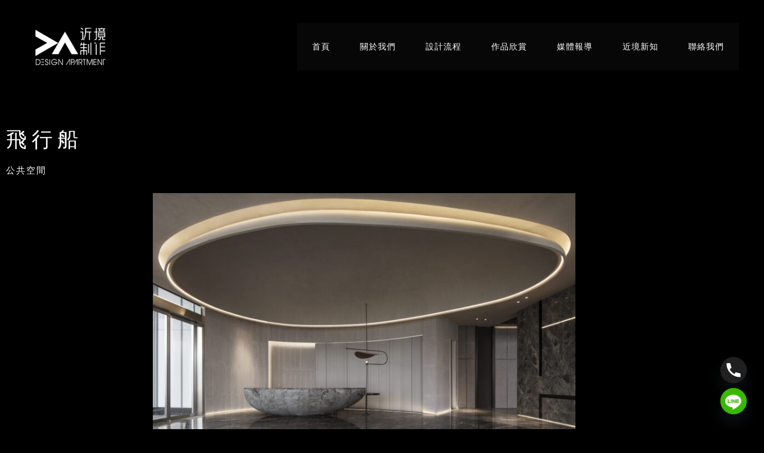

--- FILE ---
content_type: text/html; charset=UTF-8
request_url: https://da-interior.com/%E5%85%AC%E5%85%B1%E7%A9%BA%E9%96%93-%E9%A3%9B%E8%A1%8C%E8%88%B9/
body_size: 30020
content:
<!DOCTYPE html>
<html lang="zh-TW">
<head>
<meta charset="UTF-8">
<meta name="viewport" content="width=device-width, initial-scale=1">
	<link rel="profile" href="https://gmpg.org/xfn/11"> 
	<meta name='robots' content='index, follow, max-image-preview:large, max-snippet:-1, max-video-preview:-1' />

	<meta name="google-site-verification" content="5cvSALfwQEeZBWJ_XxEfl-JCK63QCuoiDHtCr6PbGlQ" /><!-- GoGoLink -->
	<meta name="msvalidate.01" content="18933EB2008784D4416125D8BE3FF005" /><!-- GoGoLink -->

	<!-- This site is optimized with the Yoast SEO plugin v26.7 - https://yoast.com/wordpress/plugins/seo/ -->
	<title>公共空間 - 飛行船 - 近境制作</title>
	<link rel="canonical" href="https://da-interior.com/公共空間-飛行船/" />
	<meta property="og:locale" content="zh_TW" />
	<meta property="og:type" content="article" />
	<meta property="og:title" content="公共空間 - 飛行船 - 近境制作" />
	<meta property="og:description" content="飛行船 公共空間" />
	<meta property="og:url" content="https://da-interior.com/公共空間-飛行船/" />
	<meta property="og:site_name" content="近境制作" />
	<meta property="article:modified_time" content="2022-12-21T07:22:59+00:00" />
	<meta property="og:image" content="http://https://drive.google.com/drive/folders/1rSJAYyweWGk8oa4LMRziuDPBPY6AessZ" />
	<meta name="twitter:card" content="summary_large_image" />
	<meta name="twitter:label1" content="預估閱讀時間" />
	<meta name="twitter:data1" content="7 分鐘" />
	<script type="application/ld+json" class="yoast-schema-graph">{"@context":"https://schema.org","@graph":[{"@type":"WebPage","@id":"https://da-interior.com/%e5%85%ac%e5%85%b1%e7%a9%ba%e9%96%93-%e9%a3%9b%e8%a1%8c%e8%88%b9/","url":"https://da-interior.com/%e5%85%ac%e5%85%b1%e7%a9%ba%e9%96%93-%e9%a3%9b%e8%a1%8c%e8%88%b9/","name":"公共空間 - 飛行船 - 近境制作","isPartOf":{"@id":"https://da-interior.com/#website"},"primaryImageOfPage":{"@id":"https://da-interior.com/%e5%85%ac%e5%85%b1%e7%a9%ba%e9%96%93-%e9%a3%9b%e8%a1%8c%e8%88%b9/#primaryimage"},"image":{"@id":"https://da-interior.com/%e5%85%ac%e5%85%b1%e7%a9%ba%e9%96%93-%e9%a3%9b%e8%a1%8c%e8%88%b9/#primaryimage"},"thumbnailUrl":"http://https://drive.google.com/drive/folders/1rSJAYyweWGk8oa4LMRziuDPBPY6AessZ","datePublished":"2022-11-21T07:10:36+00:00","dateModified":"2022-12-21T07:22:59+00:00","breadcrumb":{"@id":"https://da-interior.com/%e5%85%ac%e5%85%b1%e7%a9%ba%e9%96%93-%e9%a3%9b%e8%a1%8c%e8%88%b9/#breadcrumb"},"inLanguage":"zh-TW","potentialAction":[{"@type":"ReadAction","target":["https://da-interior.com/%e5%85%ac%e5%85%b1%e7%a9%ba%e9%96%93-%e9%a3%9b%e8%a1%8c%e8%88%b9/"]}]},{"@type":"ImageObject","inLanguage":"zh-TW","@id":"https://da-interior.com/%e5%85%ac%e5%85%b1%e7%a9%ba%e9%96%93-%e9%a3%9b%e8%a1%8c%e8%88%b9/#primaryimage","url":"http://https://drive.google.com/drive/folders/1rSJAYyweWGk8oa4LMRziuDPBPY6AessZ","contentUrl":"http://https://drive.google.com/drive/folders/1rSJAYyweWGk8oa4LMRziuDPBPY6AessZ"},{"@type":"BreadcrumbList","@id":"https://da-interior.com/%e5%85%ac%e5%85%b1%e7%a9%ba%e9%96%93-%e9%a3%9b%e8%a1%8c%e8%88%b9/#breadcrumb","itemListElement":[{"@type":"ListItem","position":1,"name":"首頁","item":"https://da-interior.com/"},{"@type":"ListItem","position":2,"name":"公共空間 &#8211; 飛行船"}]},{"@type":"WebSite","@id":"https://da-interior.com/#website","url":"https://da-interior.com/","name":"近境制作","description":"","publisher":{"@id":"https://da-interior.com/#organization"},"potentialAction":[{"@type":"SearchAction","target":{"@type":"EntryPoint","urlTemplate":"https://da-interior.com/?s={search_term_string}"},"query-input":{"@type":"PropertyValueSpecification","valueRequired":true,"valueName":"search_term_string"}}],"inLanguage":"zh-TW"},{"@type":"Organization","@id":"https://da-interior.com/#organization","name":"近境制作","url":"https://da-interior.com/","logo":{"@type":"ImageObject","inLanguage":"zh-TW","@id":"https://da-interior.com/#/schema/logo/image/","url":"https://da-interior.com/wp-content/uploads/2022/10/近境製作-LOGO-02.png","contentUrl":"https://da-interior.com/wp-content/uploads/2022/10/近境製作-LOGO-02.png","width":1920,"height":1063,"caption":"近境制作"},"image":{"@id":"https://da-interior.com/#/schema/logo/image/"}}]}</script>
	<!-- / Yoast SEO plugin. -->


<link rel='dns-prefetch' href='//fonts.googleapis.com' />
<link rel="alternate" type="application/rss+xml" title="訂閱《近境制作》&raquo; 資訊提供" href="https://da-interior.com/feed/" />
<link rel="alternate" type="application/rss+xml" title="訂閱《近境制作》&raquo; 留言的資訊提供" href="https://da-interior.com/comments/feed/" />
<link rel="alternate" title="oEmbed (JSON)" type="application/json+oembed" href="https://da-interior.com/wp-json/oembed/1.0/embed?url=https%3A%2F%2Fda-interior.com%2F%25e5%2585%25ac%25e5%2585%25b1%25e7%25a9%25ba%25e9%2596%2593-%25e9%25a3%259b%25e8%25a1%258c%25e8%2588%25b9%2F" />
<link rel="alternate" title="oEmbed (XML)" type="text/xml+oembed" href="https://da-interior.com/wp-json/oembed/1.0/embed?url=https%3A%2F%2Fda-interior.com%2F%25e5%2585%25ac%25e5%2585%25b1%25e7%25a9%25ba%25e9%2596%2593-%25e9%25a3%259b%25e8%25a1%258c%25e8%2588%25b9%2F&#038;format=xml" />
<style id='wp-img-auto-sizes-contain-inline-css'>
img:is([sizes=auto i],[sizes^="auto," i]){contain-intrinsic-size:3000px 1500px}
/*# sourceURL=wp-img-auto-sizes-contain-inline-css */
</style>
<link rel='stylesheet' id='astra-theme-css-css' href='https://da-interior.com/wp-content/themes/astra/assets/css/minified/frontend.min.css?ver=4.12.0' media='all' />
<style id='astra-theme-css-inline-css'>
.ast-no-sidebar .entry-content .alignfull {margin-left: calc( -50vw + 50%);margin-right: calc( -50vw + 50%);max-width: 100vw;width: 100vw;}.ast-no-sidebar .entry-content .alignwide {margin-left: calc(-41vw + 50%);margin-right: calc(-41vw + 50%);max-width: unset;width: unset;}.ast-no-sidebar .entry-content .alignfull .alignfull,.ast-no-sidebar .entry-content .alignfull .alignwide,.ast-no-sidebar .entry-content .alignwide .alignfull,.ast-no-sidebar .entry-content .alignwide .alignwide,.ast-no-sidebar .entry-content .wp-block-column .alignfull,.ast-no-sidebar .entry-content .wp-block-column .alignwide{width: 100%;margin-left: auto;margin-right: auto;}.wp-block-gallery,.blocks-gallery-grid {margin: 0;}.wp-block-separator {max-width: 100px;}.wp-block-separator.is-style-wide,.wp-block-separator.is-style-dots {max-width: none;}.entry-content .has-2-columns .wp-block-column:first-child {padding-right: 10px;}.entry-content .has-2-columns .wp-block-column:last-child {padding-left: 10px;}@media (max-width: 782px) {.entry-content .wp-block-columns .wp-block-column {flex-basis: 100%;}.entry-content .has-2-columns .wp-block-column:first-child {padding-right: 0;}.entry-content .has-2-columns .wp-block-column:last-child {padding-left: 0;}}body .entry-content .wp-block-latest-posts {margin-left: 0;}body .entry-content .wp-block-latest-posts li {list-style: none;}.ast-no-sidebar .ast-container .entry-content .wp-block-latest-posts {margin-left: 0;}.ast-header-break-point .entry-content .alignwide {margin-left: auto;margin-right: auto;}.entry-content .blocks-gallery-item img {margin-bottom: auto;}.wp-block-pullquote {border-top: 4px solid #555d66;border-bottom: 4px solid #555d66;color: #40464d;}:root{--ast-post-nav-space:0;--ast-container-default-xlg-padding:6.67em;--ast-container-default-lg-padding:5.67em;--ast-container-default-slg-padding:4.34em;--ast-container-default-md-padding:3.34em;--ast-container-default-sm-padding:6.67em;--ast-container-default-xs-padding:2.4em;--ast-container-default-xxs-padding:1.4em;--ast-code-block-background:#EEEEEE;--ast-comment-inputs-background:#FAFAFA;--ast-normal-container-width:1200px;--ast-narrow-container-width:750px;--ast-blog-title-font-weight:normal;--ast-blog-meta-weight:inherit;--ast-global-color-primary:var(--ast-global-color-5);--ast-global-color-secondary:var(--ast-global-color-4);--ast-global-color-alternate-background:var(--ast-global-color-7);--ast-global-color-subtle-background:var(--ast-global-color-6);--ast-bg-style-guide:var( --ast-global-color-secondary,--ast-global-color-5 );--ast-shadow-style-guide:0px 0px 4px 0 #00000057;--ast-global-dark-bg-style:#fff;--ast-global-dark-lfs:#fbfbfb;--ast-widget-bg-color:#fafafa;--ast-wc-container-head-bg-color:#fbfbfb;--ast-title-layout-bg:#eeeeee;--ast-search-border-color:#e7e7e7;--ast-lifter-hover-bg:#e6e6e6;--ast-gallery-block-color:#000;--srfm-color-input-label:var(--ast-global-color-2);}html{font-size:112.5%;}a,.page-title{color:var(--ast-global-color-4);}a:hover,a:focus{color:var(--ast-global-color-1);}body,button,input,select,textarea,.ast-button,.ast-custom-button{font-family:'Work Sans',sans-serif;font-weight:400;font-size:18px;font-size:1rem;line-height:var(--ast-body-line-height,1.8em);letter-spacing:1px;}blockquote{color:var(--ast-global-color-3);}h1,h2,h3,h4,h5,h6,.entry-content :where(h1,h2,h3,h4,h5,h6),.entry-content :where(h1,h2,h3,h4,h5,h6) a,.site-title,.site-title a{font-family:'Open Sans',sans-serif;font-weight:700;letter-spacing:1px;}.site-title{font-size:35px;font-size:1.9444444444444rem;display:none;}header .custom-logo-link img{max-width:145px;width:145px;}.astra-logo-svg{width:145px;}.site-header .site-description{font-size:15px;font-size:0.83333333333333rem;display:none;}.entry-title{font-size:30px;font-size:1.6666666666667rem;}.archive .ast-article-post .ast-article-inner,.blog .ast-article-post .ast-article-inner,.archive .ast-article-post .ast-article-inner:hover,.blog .ast-article-post .ast-article-inner:hover{overflow:hidden;}h1,.entry-content :where(h1),.entry-content :where(h1) a{font-size:60px;font-size:3.3333333333333rem;font-weight:600;font-family:'Open Sans',sans-serif;line-height:1.4em;letter-spacing:1px;}h2,.entry-content :where(h2),.entry-content :where(h2) a{font-size:30px;font-size:1.6666666666667rem;font-weight:700;font-family:'Open Sans',sans-serif;line-height:1.3em;letter-spacing:1px;}h3,.entry-content :where(h3),.entry-content :where(h3) a{font-size:25px;font-size:1.3888888888889rem;font-weight:400;font-family:'Merriweather',serif;line-height:1.4em;letter-spacing:1px;}h4,.entry-content :where(h4),.entry-content :where(h4) a{font-size:30px;font-size:1.6666666666667rem;line-height:1.35em;font-weight:700;font-family:'Open Sans',sans-serif;letter-spacing:1px;}h5,.entry-content :where(h5),.entry-content :where(h5) a{font-size:24px;font-size:1.3333333333333rem;line-height:1.2em;font-weight:700;font-family:'Open Sans',sans-serif;letter-spacing:1px;}h6,.entry-content :where(h6),.entry-content :where(h6) a{font-size:16px;font-size:0.88888888888889rem;line-height:1.25em;font-weight:700;font-family:'Open Sans',sans-serif;letter-spacing:1px;}::selection{background-color:var(--ast-global-color-0);color:#ffffff;}body,h1,h2,h3,h4,h5,h6,.entry-title a,.entry-content :where(h1,h2,h3,h4,h5,h6),.entry-content :where(h1,h2,h3,h4,h5,h6) a{color:var(--ast-global-color-3);}.tagcloud a:hover,.tagcloud a:focus,.tagcloud a.current-item{color:#000000;border-color:var(--ast-global-color-4);background-color:var(--ast-global-color-4);}input:focus,input[type="text"]:focus,input[type="email"]:focus,input[type="url"]:focus,input[type="password"]:focus,input[type="reset"]:focus,input[type="search"]:focus,textarea:focus{border-color:var(--ast-global-color-4);}input[type="radio"]:checked,input[type=reset],input[type="checkbox"]:checked,input[type="checkbox"]:hover:checked,input[type="checkbox"]:focus:checked,input[type=range]::-webkit-slider-thumb{border-color:var(--ast-global-color-4);background-color:var(--ast-global-color-4);box-shadow:none;}.site-footer a:hover + .post-count,.site-footer a:focus + .post-count{background:var(--ast-global-color-4);border-color:var(--ast-global-color-4);}.single .nav-links .nav-previous,.single .nav-links .nav-next{color:var(--ast-global-color-4);}.entry-meta,.entry-meta *{line-height:1.45;color:var(--ast-global-color-4);}.entry-meta a:not(.ast-button):hover,.entry-meta a:not(.ast-button):hover *,.entry-meta a:not(.ast-button):focus,.entry-meta a:not(.ast-button):focus *,.page-links > .page-link,.page-links .page-link:hover,.post-navigation a:hover{color:var(--ast-global-color-1);}#cat option,.secondary .calendar_wrap thead a,.secondary .calendar_wrap thead a:visited{color:var(--ast-global-color-4);}.secondary .calendar_wrap #today,.ast-progress-val span{background:var(--ast-global-color-4);}.secondary a:hover + .post-count,.secondary a:focus + .post-count{background:var(--ast-global-color-4);border-color:var(--ast-global-color-4);}.calendar_wrap #today > a{color:#000000;}.page-links .page-link,.single .post-navigation a{color:var(--ast-global-color-4);}.ast-search-menu-icon .search-form button.search-submit{padding:0 4px;}.ast-search-menu-icon form.search-form{padding-right:0;}.ast-search-menu-icon.slide-search input.search-field{width:0;}.ast-header-search .ast-search-menu-icon.ast-dropdown-active .search-form,.ast-header-search .ast-search-menu-icon.ast-dropdown-active .search-field:focus{transition:all 0.2s;}.search-form input.search-field:focus{outline:none;}.widget-title,.widget .wp-block-heading{font-size:25px;font-size:1.3888888888889rem;color:var(--ast-global-color-3);}.ast-search-menu-icon.slide-search a:focus-visible:focus-visible,.astra-search-icon:focus-visible,#close:focus-visible,a:focus-visible,.ast-menu-toggle:focus-visible,.site .skip-link:focus-visible,.wp-block-loginout input:focus-visible,.wp-block-search.wp-block-search__button-inside .wp-block-search__inside-wrapper,.ast-header-navigation-arrow:focus-visible,.ast-orders-table__row .ast-orders-table__cell:focus-visible,a#ast-apply-coupon:focus-visible,#ast-apply-coupon:focus-visible,#close:focus-visible,.button.search-submit:focus-visible,#search_submit:focus,.normal-search:focus-visible,.ast-header-account-wrap:focus-visible,.astra-cart-drawer-close:focus,.ast-single-variation:focus,.ast-button:focus,.ast-builder-button-wrap:has(.ast-custom-button-link:focus),.ast-builder-button-wrap .ast-custom-button-link:focus{outline-style:dotted;outline-color:inherit;outline-width:thin;}input:focus,input[type="text"]:focus,input[type="email"]:focus,input[type="url"]:focus,input[type="password"]:focus,input[type="reset"]:focus,input[type="search"]:focus,input[type="number"]:focus,textarea:focus,.wp-block-search__input:focus,[data-section="section-header-mobile-trigger"] .ast-button-wrap .ast-mobile-menu-trigger-minimal:focus,.ast-mobile-popup-drawer.active .menu-toggle-close:focus,#ast-scroll-top:focus,#coupon_code:focus,#ast-coupon-code:focus{border-style:dotted;border-color:inherit;border-width:thin;}input{outline:none;}.site-logo-img img{ transition:all 0.2s linear;}body .ast-oembed-container *{position:absolute;top:0;width:100%;height:100%;left:0;}body .wp-block-embed-pocket-casts .ast-oembed-container *{position:unset;}.ast-single-post-featured-section + article {margin-top: 2em;}.site-content .ast-single-post-featured-section img {width: 100%;overflow: hidden;object-fit: cover;}.site > .ast-single-related-posts-container {margin-top: 0;}@media (min-width: 922px) {.ast-desktop .ast-container--narrow {max-width: var(--ast-narrow-container-width);margin: 0 auto;}}.ast-page-builder-template .hentry {margin: 0;}.ast-page-builder-template .site-content > .ast-container {max-width: 100%;padding: 0;}.ast-page-builder-template .site .site-content #primary {padding: 0;margin: 0;}.ast-page-builder-template .no-results {text-align: center;margin: 4em auto;}.ast-page-builder-template .ast-pagination {padding: 2em;}.ast-page-builder-template .entry-header.ast-no-title.ast-no-thumbnail {margin-top: 0;}.ast-page-builder-template .entry-header.ast-header-without-markup {margin-top: 0;margin-bottom: 0;}.ast-page-builder-template .entry-header.ast-no-title.ast-no-meta {margin-bottom: 0;}.ast-page-builder-template.single .post-navigation {padding-bottom: 2em;}.ast-page-builder-template.single-post .site-content > .ast-container {max-width: 100%;}.ast-page-builder-template .entry-header {margin-top: 4em;margin-left: auto;margin-right: auto;padding-left: 20px;padding-right: 20px;}.single.ast-page-builder-template .entry-header {padding-left: 20px;padding-right: 20px;}.ast-page-builder-template .ast-archive-description {margin: 4em auto 0;padding-left: 20px;padding-right: 20px;}.ast-page-builder-template.ast-no-sidebar .entry-content .alignwide {margin-left: 0;margin-right: 0;}@media (max-width:921.9px){#ast-desktop-header{display:none;}}@media (min-width:922px){#ast-mobile-header{display:none;}}.wp-block-buttons.aligncenter{justify-content:center;}@media (max-width:782px){.entry-content .wp-block-columns .wp-block-column{margin-left:0px;}}.wp-block-image.aligncenter{margin-left:auto;margin-right:auto;}.wp-block-table.aligncenter{margin-left:auto;margin-right:auto;}.wp-block-buttons .wp-block-button.is-style-outline .wp-block-button__link.wp-element-button,.ast-outline-button,.wp-block-uagb-buttons-child .uagb-buttons-repeater.ast-outline-button{border-color:var(--ast-global-color-0);border-top-width:2px;border-right-width:2px;border-bottom-width:2px;border-left-width:2px;font-family:'Asap Condensed',sans-serif;font-weight:400;font-size:16px;font-size:0.88888888888889rem;line-height:1em;border-top-left-radius:4px;border-top-right-radius:4px;border-bottom-right-radius:4px;border-bottom-left-radius:4px;}.wp-block-button.is-style-outline .wp-block-button__link:hover,.wp-block-buttons .wp-block-button.is-style-outline .wp-block-button__link:focus,.wp-block-buttons .wp-block-button.is-style-outline > .wp-block-button__link:not(.has-text-color):hover,.wp-block-buttons .wp-block-button.wp-block-button__link.is-style-outline:not(.has-text-color):hover,.ast-outline-button:hover,.ast-outline-button:focus,.wp-block-uagb-buttons-child .uagb-buttons-repeater.ast-outline-button:hover,.wp-block-uagb-buttons-child .uagb-buttons-repeater.ast-outline-button:focus{background-color:var(--ast-global-color-1);}.wp-block-button .wp-block-button__link.wp-element-button.is-style-outline:not(.has-background),.wp-block-button.is-style-outline>.wp-block-button__link.wp-element-button:not(.has-background),.ast-outline-button{background-color:var(--ast-global-color-0);}.entry-content[data-ast-blocks-layout] > figure{margin-bottom:1em;}@media (max-width:921px){.ast-left-sidebar #content > .ast-container{display:flex;flex-direction:column-reverse;width:100%;}.ast-separate-container .ast-article-post,.ast-separate-container .ast-article-single{padding:1.5em 2.14em;}.ast-author-box img.avatar{margin:20px 0 0 0;}}@media (min-width:922px){.ast-separate-container.ast-right-sidebar #primary,.ast-separate-container.ast-left-sidebar #primary{border:0;}.search-no-results.ast-separate-container #primary{margin-bottom:4em;}}.elementor-widget-button .elementor-button{border-style:solid;text-decoration:none;border-top-width:0;border-right-width:0;border-left-width:0;border-bottom-width:0;}body .elementor-button.elementor-size-sm,body .elementor-button.elementor-size-xs,body .elementor-button.elementor-size-md,body .elementor-button.elementor-size-lg,body .elementor-button.elementor-size-xl,body .elementor-button{border-top-left-radius:4px;border-top-right-radius:4px;border-bottom-right-radius:4px;border-bottom-left-radius:4px;padding-top:13px;padding-right:40px;padding-bottom:13px;padding-left:40px;}.elementor-widget-button .elementor-button{border-color:var(--ast-global-color-0);background-color:var(--ast-global-color-0);}.elementor-widget-button .elementor-button:hover,.elementor-widget-button .elementor-button:focus{color:#ffffff;background-color:var(--ast-global-color-1);border-color:var(--ast-global-color-1);}.wp-block-button .wp-block-button__link ,.elementor-widget-button .elementor-button,.elementor-widget-button .elementor-button:visited{color:#ffffff;}.elementor-widget-button .elementor-button{font-family:'Asap Condensed',sans-serif;font-weight:400;font-size:16px;font-size:0.88888888888889rem;line-height:1em;text-transform:uppercase;}body .elementor-button.elementor-size-sm,body .elementor-button.elementor-size-xs,body .elementor-button.elementor-size-md,body .elementor-button.elementor-size-lg,body .elementor-button.elementor-size-xl,body .elementor-button{font-size:16px;font-size:0.88888888888889rem;}.wp-block-button .wp-block-button__link:hover,.wp-block-button .wp-block-button__link:focus{color:#ffffff;background-color:var(--ast-global-color-1);border-color:var(--ast-global-color-1);}.elementor-widget-heading h1.elementor-heading-title{line-height:1.4em;}.elementor-widget-heading h2.elementor-heading-title{line-height:1.3em;}.elementor-widget-heading h3.elementor-heading-title{line-height:1.4em;}.elementor-widget-heading h4.elementor-heading-title{line-height:1.35em;}.elementor-widget-heading h5.elementor-heading-title{line-height:1.2em;}.elementor-widget-heading h6.elementor-heading-title{line-height:1.25em;}.wp-block-button .wp-block-button__link{border-top-width:0;border-right-width:0;border-left-width:0;border-bottom-width:0;border-color:var(--ast-global-color-0);background-color:var(--ast-global-color-0);color:#ffffff;font-family:'Asap Condensed',sans-serif;font-weight:400;line-height:1em;text-transform:uppercase;font-size:16px;font-size:0.88888888888889rem;border-top-left-radius:4px;border-top-right-radius:4px;border-bottom-right-radius:4px;border-bottom-left-radius:4px;padding-top:13px;padding-right:40px;padding-bottom:13px;padding-left:40px;}.menu-toggle,button,.ast-button,.ast-custom-button,.button,input#submit,input[type="button"],input[type="submit"],input[type="reset"]{border-style:solid;border-top-width:0;border-right-width:0;border-left-width:0;border-bottom-width:0;color:#ffffff;border-color:var(--ast-global-color-0);background-color:var(--ast-global-color-0);padding-top:13px;padding-right:40px;padding-bottom:13px;padding-left:40px;font-family:'Asap Condensed',sans-serif;font-weight:400;font-size:16px;font-size:0.88888888888889rem;line-height:1em;text-transform:uppercase;border-top-left-radius:4px;border-top-right-radius:4px;border-bottom-right-radius:4px;border-bottom-left-radius:4px;}button:focus,.menu-toggle:hover,button:hover,.ast-button:hover,.ast-custom-button:hover .button:hover,.ast-custom-button:hover ,input[type=reset]:hover,input[type=reset]:focus,input#submit:hover,input#submit:focus,input[type="button"]:hover,input[type="button"]:focus,input[type="submit"]:hover,input[type="submit"]:focus{color:#ffffff;background-color:var(--ast-global-color-1);border-color:var(--ast-global-color-1);}@media (max-width:921px){.ast-mobile-header-stack .main-header-bar .ast-search-menu-icon{display:inline-block;}.ast-header-break-point.ast-header-custom-item-outside .ast-mobile-header-stack .main-header-bar .ast-search-icon{margin:0;}.ast-comment-avatar-wrap img{max-width:2.5em;}.ast-comment-meta{padding:0 1.8888em 1.3333em;}.ast-separate-container .ast-comment-list li.depth-1{padding:1.5em 2.14em;}.ast-separate-container .comment-respond{padding:2em 2.14em;}}@media (min-width:544px){.ast-container{max-width:100%;}}@media (max-width:544px){.ast-separate-container .ast-article-post,.ast-separate-container .ast-article-single,.ast-separate-container .comments-title,.ast-separate-container .ast-archive-description{padding:1.5em 1em;}.ast-separate-container #content .ast-container{padding-left:0.54em;padding-right:0.54em;}.ast-separate-container .ast-comment-list .bypostauthor{padding:.5em;}.ast-search-menu-icon.ast-dropdown-active .search-field{width:170px;}} #ast-mobile-header .ast-site-header-cart-li a{pointer-events:none;}body,.ast-separate-container{background-color:#000000;background-image:none;}.ast-no-sidebar.ast-separate-container .entry-content .alignfull {margin-left: -6.67em;margin-right: -6.67em;width: auto;}@media (max-width: 1200px) {.ast-no-sidebar.ast-separate-container .entry-content .alignfull {margin-left: -2.4em;margin-right: -2.4em;}}@media (max-width: 768px) {.ast-no-sidebar.ast-separate-container .entry-content .alignfull {margin-left: -2.14em;margin-right: -2.14em;}}@media (max-width: 544px) {.ast-no-sidebar.ast-separate-container .entry-content .alignfull {margin-left: -1em;margin-right: -1em;}}.ast-no-sidebar.ast-separate-container .entry-content .alignwide {margin-left: -20px;margin-right: -20px;}.ast-no-sidebar.ast-separate-container .entry-content .wp-block-column .alignfull,.ast-no-sidebar.ast-separate-container .entry-content .wp-block-column .alignwide {margin-left: auto;margin-right: auto;width: 100%;}@media (max-width:921px){.site-title{display:none;}.site-header .site-description{display:none;}h1,.entry-content :where(h1),.entry-content :where(h1) a{font-size:65px;}h2,.entry-content :where(h2),.entry-content :where(h2) a{font-size:55px;}h3,.entry-content :where(h3),.entry-content :where(h3) a{font-size:20px;}h4,.entry-content :where(h4),.entry-content :where(h4) a{font-size:22px;font-size:1.2222222222222rem;}h5,.entry-content :where(h5),.entry-content :where(h5) a{font-size:20px;font-size:1.1111111111111rem;}.astra-logo-svg{width:105px;}header .custom-logo-link img,.ast-header-break-point .site-logo-img .custom-mobile-logo-link img{max-width:105px;width:105px;}}@media (max-width:544px){.site-title{display:none;}.site-header .site-description{display:none;}h1,.entry-content :where(h1),.entry-content :where(h1) a{font-size:40px;}h2,.entry-content :where(h2),.entry-content :where(h2) a{font-size:38px;}h3,.entry-content :where(h3),.entry-content :where(h3) a{font-size:20px;}h4,.entry-content :where(h4),.entry-content :where(h4) a{font-size:18px;font-size:1rem;}h5,.entry-content :where(h5),.entry-content :where(h5) a{font-size:20px;font-size:1.1111111111111rem;}header .custom-logo-link img,.ast-header-break-point .site-branding img,.ast-header-break-point .custom-logo-link img{max-width:88px;width:88px;}.astra-logo-svg{width:88px;}.ast-header-break-point .site-logo-img .custom-mobile-logo-link img{max-width:88px;}}@media (max-width:921px){html{font-size:102.6%;}}@media (max-width:544px){html{font-size:102.6%;}}@media (min-width:922px){.ast-container{max-width:1240px;}}@font-face {font-family: "Astra";src: url(https://da-interior.com/wp-content/themes/astra/assets/fonts/astra.woff) format("woff"),url(https://da-interior.com/wp-content/themes/astra/assets/fonts/astra.ttf) format("truetype"),url(https://da-interior.com/wp-content/themes/astra/assets/fonts/astra.svg#astra) format("svg");font-weight: normal;font-style: normal;font-display: fallback;}@media (min-width:922px){.main-header-menu .sub-menu .menu-item.ast-left-align-sub-menu:hover > .sub-menu,.main-header-menu .sub-menu .menu-item.ast-left-align-sub-menu.focus > .sub-menu{margin-left:-0px;}}.ast-theme-transparent-header [data-section="section-header-mobile-trigger"] .ast-button-wrap .ast-mobile-menu-trigger-fill,.ast-theme-transparent-header [data-section="section-header-mobile-trigger"] .ast-button-wrap .ast-mobile-menu-trigger-minimal{border:none;}.site .comments-area{padding-bottom:3em;}.footer-widget-area[data-section^="section-fb-html-"] .ast-builder-html-element{text-align:center;}.astra-icon-down_arrow::after {content: "\e900";font-family: Astra;}.astra-icon-close::after {content: "\e5cd";font-family: Astra;}.astra-icon-drag_handle::after {content: "\e25d";font-family: Astra;}.astra-icon-format_align_justify::after {content: "\e235";font-family: Astra;}.astra-icon-menu::after {content: "\e5d2";font-family: Astra;}.astra-icon-reorder::after {content: "\e8fe";font-family: Astra;}.astra-icon-search::after {content: "\e8b6";font-family: Astra;}.astra-icon-zoom_in::after {content: "\e56b";font-family: Astra;}.astra-icon-check-circle::after {content: "\e901";font-family: Astra;}.astra-icon-shopping-cart::after {content: "\f07a";font-family: Astra;}.astra-icon-shopping-bag::after {content: "\f290";font-family: Astra;}.astra-icon-shopping-basket::after {content: "\f291";font-family: Astra;}.astra-icon-circle-o::after {content: "\e903";font-family: Astra;}.astra-icon-certificate::after {content: "\e902";font-family: Astra;}blockquote {padding: 1.2em;}:root .has-ast-global-color-0-color{color:var(--ast-global-color-0);}:root .has-ast-global-color-0-background-color{background-color:var(--ast-global-color-0);}:root .wp-block-button .has-ast-global-color-0-color{color:var(--ast-global-color-0);}:root .wp-block-button .has-ast-global-color-0-background-color{background-color:var(--ast-global-color-0);}:root .has-ast-global-color-1-color{color:var(--ast-global-color-1);}:root .has-ast-global-color-1-background-color{background-color:var(--ast-global-color-1);}:root .wp-block-button .has-ast-global-color-1-color{color:var(--ast-global-color-1);}:root .wp-block-button .has-ast-global-color-1-background-color{background-color:var(--ast-global-color-1);}:root .has-ast-global-color-2-color{color:var(--ast-global-color-2);}:root .has-ast-global-color-2-background-color{background-color:var(--ast-global-color-2);}:root .wp-block-button .has-ast-global-color-2-color{color:var(--ast-global-color-2);}:root .wp-block-button .has-ast-global-color-2-background-color{background-color:var(--ast-global-color-2);}:root .has-ast-global-color-3-color{color:var(--ast-global-color-3);}:root .has-ast-global-color-3-background-color{background-color:var(--ast-global-color-3);}:root .wp-block-button .has-ast-global-color-3-color{color:var(--ast-global-color-3);}:root .wp-block-button .has-ast-global-color-3-background-color{background-color:var(--ast-global-color-3);}:root .has-ast-global-color-4-color{color:var(--ast-global-color-4);}:root .has-ast-global-color-4-background-color{background-color:var(--ast-global-color-4);}:root .wp-block-button .has-ast-global-color-4-color{color:var(--ast-global-color-4);}:root .wp-block-button .has-ast-global-color-4-background-color{background-color:var(--ast-global-color-4);}:root .has-ast-global-color-5-color{color:var(--ast-global-color-5);}:root .has-ast-global-color-5-background-color{background-color:var(--ast-global-color-5);}:root .wp-block-button .has-ast-global-color-5-color{color:var(--ast-global-color-5);}:root .wp-block-button .has-ast-global-color-5-background-color{background-color:var(--ast-global-color-5);}:root .has-ast-global-color-6-color{color:var(--ast-global-color-6);}:root .has-ast-global-color-6-background-color{background-color:var(--ast-global-color-6);}:root .wp-block-button .has-ast-global-color-6-color{color:var(--ast-global-color-6);}:root .wp-block-button .has-ast-global-color-6-background-color{background-color:var(--ast-global-color-6);}:root .has-ast-global-color-7-color{color:var(--ast-global-color-7);}:root .has-ast-global-color-7-background-color{background-color:var(--ast-global-color-7);}:root .wp-block-button .has-ast-global-color-7-color{color:var(--ast-global-color-7);}:root .wp-block-button .has-ast-global-color-7-background-color{background-color:var(--ast-global-color-7);}:root .has-ast-global-color-8-color{color:var(--ast-global-color-8);}:root .has-ast-global-color-8-background-color{background-color:var(--ast-global-color-8);}:root .wp-block-button .has-ast-global-color-8-color{color:var(--ast-global-color-8);}:root .wp-block-button .has-ast-global-color-8-background-color{background-color:var(--ast-global-color-8);}:root{--ast-global-color-0:#4c5b76;--ast-global-color-1:#3a3a3a;--ast-global-color-2:#282828;--ast-global-color-3:#3a3a3a;--ast-global-color-4:#ffffff;--ast-global-color-5:#ffffff;--ast-global-color-6:#a88159;--ast-global-color-7:#282828;--ast-global-color-8:#c4ae97;}:root {--ast-border-color : #dddddd;}.ast-single-entry-banner {-js-display: flex;display: flex;flex-direction: column;justify-content: center;text-align: center;position: relative;background: var(--ast-title-layout-bg);}.ast-single-entry-banner[data-banner-layout="layout-1"] {max-width: 1200px;background: inherit;padding: 20px 0;}.ast-single-entry-banner[data-banner-width-type="custom"] {margin: 0 auto;width: 100%;}.ast-single-entry-banner + .site-content .entry-header {margin-bottom: 0;}.site .ast-author-avatar {--ast-author-avatar-size: ;}a.ast-underline-text {text-decoration: underline;}.ast-container > .ast-terms-link {position: relative;display: block;}a.ast-button.ast-badge-tax {padding: 4px 8px;border-radius: 3px;font-size: inherit;}header.entry-header{text-align:left;}header.entry-header .entry-title{font-size:30px;font-size:1.6666666666667rem;}header.entry-header > *:not(:last-child){margin-bottom:10px;}@media (max-width:921px){header.entry-header{text-align:left;}}@media (max-width:544px){header.entry-header{text-align:left;}}.ast-archive-entry-banner {-js-display: flex;display: flex;flex-direction: column;justify-content: center;text-align: center;position: relative;background: var(--ast-title-layout-bg);}.ast-archive-entry-banner[data-banner-width-type="custom"] {margin: 0 auto;width: 100%;}.ast-archive-entry-banner[data-banner-layout="layout-1"] {background: inherit;padding: 20px 0;text-align: left;}body.archive .ast-archive-description{max-width:1200px;width:100%;text-align:left;padding-top:3em;padding-right:3em;padding-bottom:3em;padding-left:3em;}body.archive .ast-archive-description .ast-archive-title,body.archive .ast-archive-description .ast-archive-title *{font-size:40px;font-size:2.2222222222222rem;}body.archive .ast-archive-description > *:not(:last-child){margin-bottom:10px;}@media (max-width:921px){body.archive .ast-archive-description{text-align:left;}}@media (max-width:544px){body.archive .ast-archive-description{text-align:left;}}.ast-theme-transparent-header #masthead .site-logo-img .transparent-custom-logo .astra-logo-svg{width:120px;}.ast-theme-transparent-header #masthead .site-logo-img .transparent-custom-logo img{ max-width:120px; width:120px;}@media (max-width:921px){.ast-theme-transparent-header #masthead .site-logo-img .transparent-custom-logo .astra-logo-svg{width:120px;}.ast-theme-transparent-header #masthead .site-logo-img .transparent-custom-logo img{ max-width:120px; width:120px;}}@media (max-width:543px){.ast-theme-transparent-header #masthead .site-logo-img .transparent-custom-logo .astra-logo-svg{width:100px;}.ast-theme-transparent-header #masthead .site-logo-img .transparent-custom-logo img{ max-width:100px; width:100px;}}@media (min-width:921px){.ast-theme-transparent-header #masthead{position:absolute;left:0;right:0;}.ast-theme-transparent-header .main-header-bar,.ast-theme-transparent-header.ast-header-break-point .main-header-bar{background:none;}body.elementor-editor-active.ast-theme-transparent-header #masthead,.fl-builder-edit .ast-theme-transparent-header #masthead,body.vc_editor.ast-theme-transparent-header #masthead,body.brz-ed.ast-theme-transparent-header #masthead{z-index:0;}.ast-header-break-point.ast-replace-site-logo-transparent.ast-theme-transparent-header .custom-mobile-logo-link{display:none;}.ast-header-break-point.ast-replace-site-logo-transparent.ast-theme-transparent-header .transparent-custom-logo{display:inline-block;}.ast-theme-transparent-header .ast-above-header,.ast-theme-transparent-header .ast-above-header.ast-above-header-bar{background-image:none;background-color:transparent;}.ast-theme-transparent-header .ast-below-header,.ast-theme-transparent-header .ast-below-header.ast-below-header-bar{background-image:none;background-color:transparent;}}.ast-theme-transparent-header .ast-builder-menu .main-header-menu,.ast-theme-transparent-header .ast-builder-menu .main-header-menu .sub-menu,.ast-theme-transparent-header .ast-builder-menu .main-header-menu,.ast-theme-transparent-header.ast-header-break-point .ast-builder-menu .main-header-bar-wrap .main-header-menu,.ast-flyout-menu-enable.ast-header-break-point.ast-theme-transparent-header .main-header-bar-navigation .site-navigation,.ast-fullscreen-menu-enable.ast-header-break-point.ast-theme-transparent-header .main-header-bar-navigation .site-navigation,.ast-flyout-above-menu-enable.ast-header-break-point.ast-theme-transparent-header .ast-above-header-navigation-wrap .ast-above-header-navigation,.ast-flyout-below-menu-enable.ast-header-break-point.ast-theme-transparent-header .ast-below-header-navigation-wrap .ast-below-header-actual-nav,.ast-fullscreen-above-menu-enable.ast-header-break-point.ast-theme-transparent-header .ast-above-header-navigation-wrap,.ast-fullscreen-below-menu-enable.ast-header-break-point.ast-theme-transparent-header .ast-below-header-navigation-wrap,.ast-theme-transparent-header .main-header-menu .menu-link{background-color:rgba(10,10,10,0.5);}.ast-theme-transparent-header .ast-builder-menu .main-header-menu,.ast-theme-transparent-header .ast-builder-menu .main-header-menu .menu-link,.ast-theme-transparent-header [CLASS*="ast-builder-menu-"] .main-header-menu .menu-item > .menu-link,.ast-theme-transparent-header .ast-masthead-custom-menu-items,.ast-theme-transparent-header .ast-masthead-custom-menu-items a,.ast-theme-transparent-header .ast-builder-menu .main-header-menu .menu-item > .ast-menu-toggle,.ast-theme-transparent-header .ast-builder-menu .main-header-menu .menu-item > .ast-menu-toggle,.ast-theme-transparent-header .ast-above-header-navigation a,.ast-header-break-point.ast-theme-transparent-header .ast-above-header-navigation a,.ast-header-break-point.ast-theme-transparent-header .ast-above-header-navigation > ul.ast-above-header-menu > .menu-item-has-children:not(.current-menu-item) > .ast-menu-toggle,.ast-theme-transparent-header .ast-below-header-menu,.ast-theme-transparent-header .ast-below-header-menu a,.ast-header-break-point.ast-theme-transparent-header .ast-below-header-menu a,.ast-header-break-point.ast-theme-transparent-header .ast-below-header-menu,.ast-theme-transparent-header .main-header-menu .menu-link{color:#ffffff;}.ast-theme-transparent-header .ast-builder-menu .main-header-menu .menu-item:hover > .menu-link,.ast-theme-transparent-header .ast-builder-menu .main-header-menu .menu-item:hover > .ast-menu-toggle,.ast-theme-transparent-header .ast-builder-menu .main-header-menu .ast-masthead-custom-menu-items a:hover,.ast-theme-transparent-header .ast-builder-menu .main-header-menu .focus > .menu-link,.ast-theme-transparent-header .ast-builder-menu .main-header-menu .focus > .ast-menu-toggle,.ast-theme-transparent-header .ast-builder-menu .main-header-menu .current-menu-item > .menu-link,.ast-theme-transparent-header .ast-builder-menu .main-header-menu .current-menu-ancestor > .menu-link,.ast-theme-transparent-header .ast-builder-menu .main-header-menu .current-menu-item > .ast-menu-toggle,.ast-theme-transparent-header .ast-builder-menu .main-header-menu .current-menu-ancestor > .ast-menu-toggle,.ast-theme-transparent-header [CLASS*="ast-builder-menu-"] .main-header-menu .current-menu-item > .menu-link,.ast-theme-transparent-header [CLASS*="ast-builder-menu-"] .main-header-menu .current-menu-ancestor > .menu-link,.ast-theme-transparent-header [CLASS*="ast-builder-menu-"] .main-header-menu .current-menu-item > .ast-menu-toggle,.ast-theme-transparent-header [CLASS*="ast-builder-menu-"] .main-header-menu .current-menu-ancestor > .ast-menu-toggle,.ast-theme-transparent-header .main-header-menu .menu-item:hover > .menu-link,.ast-theme-transparent-header .main-header-menu .current-menu-item > .menu-link,.ast-theme-transparent-header .main-header-menu .current-menu-ancestor > .menu-link{color:#e8f3ff;}.ast-theme-transparent-header .ast-builder-menu .main-header-menu .menu-item .sub-menu .menu-link,.ast-theme-transparent-header .main-header-menu .menu-item .sub-menu .menu-link{background-color:transparent;}@media (max-width:921px){.ast-theme-transparent-header #masthead{position:absolute;left:0;right:0;}.ast-theme-transparent-header .main-header-bar,.ast-theme-transparent-header.ast-header-break-point .main-header-bar{background:none;}body.elementor-editor-active.ast-theme-transparent-header #masthead,.fl-builder-edit .ast-theme-transparent-header #masthead,body.vc_editor.ast-theme-transparent-header #masthead,body.brz-ed.ast-theme-transparent-header #masthead{z-index:0;}.ast-header-break-point.ast-replace-site-logo-transparent.ast-theme-transparent-header .custom-mobile-logo-link{display:none;}.ast-header-break-point.ast-replace-site-logo-transparent.ast-theme-transparent-header .transparent-custom-logo{display:inline-block;}.ast-theme-transparent-header .ast-above-header,.ast-theme-transparent-header .ast-above-header.ast-above-header-bar{background-image:none;background-color:transparent;}.ast-theme-transparent-header .ast-below-header,.ast-theme-transparent-header .ast-below-header.ast-below-header-bar{background-image:none;background-color:transparent;}}@media (max-width:921px){.ast-theme-transparent-header.ast-header-break-point .ast-builder-menu .main-header-menu,.ast-theme-transparent-header.ast-header-break-point .ast-builder-menu.main-header-menu .sub-menu,.ast-theme-transparent-header.ast-header-break-point .ast-builder-menu.main-header-menu,.ast-theme-transparent-header.ast-header-break-point .ast-builder-menu .main-header-bar-wrap .main-header-menu,.ast-flyout-menu-enable.ast-header-break-point.ast-theme-transparent-header .main-header-bar-navigation .site-navigation,.ast-fullscreen-menu-enable.ast-header-break-point.ast-theme-transparent-header .main-header-bar-navigation .site-navigation,.ast-flyout-above-menu-enable.ast-header-break-point.ast-theme-transparent-header .ast-above-header-navigation-wrap .ast-above-header-navigation,.ast-flyout-below-menu-enable.ast-header-break-point.ast-theme-transparent-header .ast-below-header-navigation-wrap .ast-below-header-actual-nav,.ast-fullscreen-above-menu-enable.ast-header-break-point.ast-theme-transparent-header .ast-above-header-navigation-wrap,.ast-fullscreen-below-menu-enable.ast-header-break-point.ast-theme-transparent-header .ast-below-header-navigation-wrap,.ast-theme-transparent-header .main-header-menu .menu-link{background-color:rgba(10,10,10,0.55);}.ast-theme-transparent-header .ast-builder-menu .main-header-menu,.ast-theme-transparent-header .ast-builder-menu .main-header-menu .menu-link,.ast-theme-transparent-header [CLASS*="ast-builder-menu-"] .main-header-menu .menu-item > .menu-link,.ast-theme-transparent-header .ast-masthead-custom-menu-items,.ast-theme-transparent-header .ast-masthead-custom-menu-items a,.ast-theme-transparent-header .ast-builder-menu .main-header-menu .menu-item > .ast-menu-toggle,.ast-theme-transparent-header .ast-builder-menu .main-header-menu .menu-item > .ast-menu-toggle,.ast-theme-transparent-header .main-header-menu .menu-link{color:#ffffff;}.ast-theme-transparent-header .ast-builder-menu .main-header-menu .menu-item:hover > .menu-link,.ast-theme-transparent-header .ast-builder-menu .main-header-menu .menu-item:hover > .ast-menu-toggle,.ast-theme-transparent-header .ast-builder-menu .main-header-menu .ast-masthead-custom-menu-items a:hover,.ast-theme-transparent-header .ast-builder-menu .main-header-menu .focus > .menu-link,.ast-theme-transparent-header .ast-builder-menu .main-header-menu .focus > .ast-menu-toggle,.ast-theme-transparent-header .ast-builder-menu .main-header-menu .current-menu-item > .menu-link,.ast-theme-transparent-header .ast-builder-menu .main-header-menu .current-menu-ancestor > .menu-link,.ast-theme-transparent-header .ast-builder-menu .main-header-menu .current-menu-item > .ast-menu-toggle,.ast-theme-transparent-header .ast-builder-menu .main-header-menu .current-menu-ancestor > .ast-menu-toggle,.ast-theme-transparent-header [CLASS*="ast-builder-menu-"] .main-header-menu .current-menu-item > .menu-link,.ast-theme-transparent-header [CLASS*="ast-builder-menu-"] .main-header-menu .current-menu-ancestor > .menu-link,.ast-theme-transparent-header [CLASS*="ast-builder-menu-"] .main-header-menu .current-menu-item > .ast-menu-toggle,.ast-theme-transparent-header [CLASS*="ast-builder-menu-"] .main-header-menu .current-menu-ancestor > .ast-menu-toggle,.ast-theme-transparent-header .main-header-menu .menu-item:hover > .menu-link,.ast-theme-transparent-header .main-header-menu .current-menu-item > .menu-link,.ast-theme-transparent-header .main-header-menu .current-menu-ancestor > .menu-link{color:var(--ast-global-color-0);}}@media (max-width:544px){.ast-theme-transparent-header.ast-header-break-point .ast-builder-menu .main-header-menu,.ast-theme-transparent-header.ast-header-break-point .ast-builder-menu.main-header-menu .sub-menu,.ast-theme-transparent-header.ast-header-break-point .ast-builder-menu.main-header-menu,.ast-theme-transparent-header.ast-header-break-point .ast-builder-menu .main-header-bar-wrap .main-header-menu,.ast-flyout-menu-enable.ast-header-break-point.ast-theme-transparent-header .main-header-bar-navigation .site-navigation,.ast-fullscreen-menu-enable.ast-header-break-point.ast-theme-transparent-header .main-header-bar-navigation .site-navigation,.ast-flyout-above-menu-enable.ast-header-break-point.ast-theme-transparent-header .ast-above-header-navigation-wrap .ast-above-header-navigation,.ast-flyout-below-menu-enable.ast-header-break-point.ast-theme-transparent-header .ast-below-header-navigation-wrap .ast-below-header-actual-nav,.ast-fullscreen-above-menu-enable.ast-header-break-point.ast-theme-transparent-header .ast-above-header-navigation-wrap,.ast-fullscreen-below-menu-enable.ast-header-break-point.ast-theme-transparent-header .ast-below-header-navigation-wrap,.ast-theme-transparent-header .main-header-menu .menu-link{background-color:rgba(10,10,10,0.55);}.ast-theme-transparent-header .ast-builder-menu .main-header-menu,.ast-theme-transparent-header .ast-builder-menu .main-header-menu .menu-item > .menu-link,.ast-theme-transparent-header .ast-builder-menu .main-header-menu .menu-link,.ast-theme-transparent-header .ast-masthead-custom-menu-items,.ast-theme-transparent-header .ast-masthead-custom-menu-items a,.ast-theme-transparent-header .ast-builder-menu .main-header-menu .menu-item > .ast-menu-toggle,.ast-theme-transparent-header .ast-builder-menu .main-header-menu .menu-item > .ast-menu-toggle,.ast-theme-transparent-header .main-header-menu .menu-link{color:#ffffff;}}.ast-theme-transparent-header #ast-desktop-header > .ast-main-header-wrap > .main-header-bar,.ast-theme-transparent-header.ast-header-break-point #ast-mobile-header > .ast-main-header-wrap > .main-header-bar{border-bottom-style:none;}.ast-theme-transparent-header .ast-above-header-menu,.ast-theme-transparent-header.ast-header-break-point .ast-above-header-section-separated .ast-above-header-navigation ul.ast-above-header-menu{background-color:rgba(10,10,10,0.5);}.ast-theme-transparent-header .ast-above-header-navigation .menu-item.current-menu-item > .menu-link,.ast-theme-transparent-header .ast-above-header-navigation .menu-item.current-menu-ancestor > .menu-link{color:#e8f3ff;}.ast-theme-transparent-header .ast-above-header-navigation .menu-item:hover > .menu-link{color:#e8f3ff;}.ast-theme-transparent-header .ast-above-header-navigation a,.ast-header-break-point.ast-theme-transparent-header .ast-above-header-navigation a,.ast-header-break-point.ast-theme-transparent-header .ast-above-header-navigation > ul.ast-above-header-menu > .menu-item-has-children:not(.current-menu-item) > .ast-menu-toggle{color:#ffffff;}@media (max-width:921px){.ast-theme-transparent-header .ast-above-header-menu,.ast-theme-transparent-header.ast-header-break-point .ast-above-header-section-separated .ast-above-header-navigation ul.ast-above-header-menu,.ast-theme-transparent-header.ast-header-break-point .ast-below-header-section-separated .ast-below-header-actual-nav{background-color:rgba(10,10,10,0.55);}.ast-theme-transparent-header .ast-above-header-navigation .menu-item.current-menu-item > .menu-link,.ast-theme-transparent-header .ast-above-header-navigation .menu-item.current-menu-ancestor > .menu-link{color:var(--ast-global-color-0);}.ast-theme-transparent-header .ast-above-header-navigation .menu-item:hover > .menu-link{color:var(--ast-global-color-0);}.ast-theme-transparent-header .ast-above-header-navigation a,.ast-header-break-point.ast-theme-transparent-header .ast-above-header-navigation a,.ast-header-break-point.ast-theme-transparent-header .ast-above-header-navigation > ul.ast-above-header-menu > .menu-item-has-children:not(.current-menu-item) > .ast-menu-toggle{color:#ffffff;}}@media (max-width:544px){.ast-theme-transparent-header .ast-above-header-menu,.ast-theme-transparent-header.ast-header-break-point .ast-above-header-section-separated .ast-above-header-navigation ul.ast-above-header-menu,.ast-theme-transparent-header.ast-header-break-point .ast-below-header-section-separated .ast-below-header-actual-nav{background-color:rgba(10,10,10,0.55);}.ast-theme-transparent-header .ast-above-header-navigation a,.ast-header-break-point.ast-theme-transparent-header .ast-above-header-navigation a,.ast-header-break-point.ast-theme-transparent-header .ast-above-header-navigation > ul.ast-above-header-menu > .menu-item-has-children:not(.current-menu-item) > .ast-menu-toggle{color:#ffffff;}}.ast-breadcrumbs .trail-browse,.ast-breadcrumbs .trail-items,.ast-breadcrumbs .trail-items li{display:inline-block;margin:0;padding:0;border:none;background:inherit;text-indent:0;text-decoration:none;}.ast-breadcrumbs .trail-browse{font-size:inherit;font-style:inherit;font-weight:inherit;color:inherit;}.ast-breadcrumbs .trail-items{list-style:none;}.trail-items li::after{padding:0 0.3em;content:"\00bb";}.trail-items li:last-of-type::after{display:none;}h1,h2,h3,h4,h5,h6,.entry-content :where(h1,h2,h3,h4,h5,h6){color:#000000;}@media (max-width:921px){.ast-builder-grid-row-container.ast-builder-grid-row-tablet-3-firstrow .ast-builder-grid-row > *:first-child,.ast-builder-grid-row-container.ast-builder-grid-row-tablet-3-lastrow .ast-builder-grid-row > *:last-child{grid-column:1 / -1;}}@media (max-width:544px){.ast-builder-grid-row-container.ast-builder-grid-row-mobile-3-firstrow .ast-builder-grid-row > *:first-child,.ast-builder-grid-row-container.ast-builder-grid-row-mobile-3-lastrow .ast-builder-grid-row > *:last-child{grid-column:1 / -1;}}@media (max-width:921px){.ast-builder-layout-element .ast-site-identity{margin-top:15px;}}.ast-builder-layout-element[data-section="title_tagline"]{display:flex;}@media (max-width:921px){.ast-header-break-point .ast-builder-layout-element[data-section="title_tagline"]{display:flex;}}@media (max-width:544px){.ast-header-break-point .ast-builder-layout-element[data-section="title_tagline"]{display:flex;}}.ast-builder-menu-1{font-family:'Oxygen',sans-serif;font-weight:400;text-transform:uppercase;}.ast-builder-menu-1 .menu-item > .menu-link{font-size:14px;font-size:0.77777777777778rem;color:#ffffff;padding-top:5px;padding-bottom:5px;padding-left:25px;padding-right:25px;}.ast-builder-menu-1 .menu-item > .ast-menu-toggle{color:#ffffff;}.ast-builder-menu-1 .menu-item:hover > .menu-link,.ast-builder-menu-1 .inline-on-mobile .menu-item:hover > .ast-menu-toggle{color:#ffffff;}.ast-builder-menu-1 .menu-item:hover > .ast-menu-toggle{color:#ffffff;}.ast-builder-menu-1 .menu-item.current-menu-item > .menu-link,.ast-builder-menu-1 .inline-on-mobile .menu-item.current-menu-item > .ast-menu-toggle,.ast-builder-menu-1 .current-menu-ancestor > .menu-link{color:var(--ast-global-color-4);}.ast-builder-menu-1 .menu-item.current-menu-item > .ast-menu-toggle{color:var(--ast-global-color-4);}.ast-builder-menu-1 .sub-menu,.ast-builder-menu-1 .inline-on-mobile .sub-menu{border-top-width:0px;border-bottom-width:0px;border-right-width:0px;border-left-width:0px;border-color:#eaeaea;border-style:solid;}.ast-builder-menu-1 .sub-menu .sub-menu{top:0px;}.ast-builder-menu-1 .main-header-menu > .menu-item > .sub-menu,.ast-builder-menu-1 .main-header-menu > .menu-item > .astra-full-megamenu-wrapper{margin-top:0px;}.ast-desktop .ast-builder-menu-1 .main-header-menu > .menu-item > .sub-menu:before,.ast-desktop .ast-builder-menu-1 .main-header-menu > .menu-item > .astra-full-megamenu-wrapper:before{height:calc( 0px + 0px + 5px );}.ast-builder-menu-1 .menu-item.menu-item-has-children > .ast-menu-toggle{top:5px;right:calc( 25px - 0.907em );}.ast-builder-menu-1 .main-header-menu,.ast-header-break-point .ast-builder-menu-1 .main-header-menu{margin-top:20px;margin-bottom:20px;margin-left:20px;margin-right:20px;}.ast-builder-menu-1 .main-header-menu,.ast-builder-menu-1 .main-header-menu .sub-menu{background-image:none;}.ast-desktop .ast-builder-menu-1 .menu-item .sub-menu .menu-link{border-style:none;}@media (max-width:921px){.ast-header-break-point .ast-builder-menu-1 .menu-item > .menu-link{font-size:18px;font-size:1rem;}.ast-header-break-point .ast-builder-menu-1 .main-header-menu .menu-item > .menu-link{padding-top:10px;padding-bottom:10px;padding-left:20px;padding-right:20px;}.ast-header-break-point .ast-builder-menu-1 .menu-item.menu-item-has-children > .ast-menu-toggle{top:10px;right:calc( 20px - 0.907em );}.ast-builder-menu-1 .inline-on-mobile .menu-item.menu-item-has-children > .ast-menu-toggle{right:-15px;}.ast-builder-menu-1 .menu-item-has-children > .menu-link:after{content:unset;}.ast-builder-menu-1 .main-header-menu > .menu-item > .sub-menu,.ast-builder-menu-1 .main-header-menu > .menu-item > .astra-full-megamenu-wrapper{margin-top:0;}}@media (max-width:544px){.ast-header-break-point .ast-builder-menu-1 .menu-item > .menu-link{font-size:18px;font-size:1rem;}.ast-header-break-point .ast-builder-menu-1 .menu-item.menu-item-has-children > .ast-menu-toggle{top:0;}.ast-builder-menu-1 .main-header-menu > .menu-item > .sub-menu,.ast-builder-menu-1 .main-header-menu > .menu-item > .astra-full-megamenu-wrapper{margin-top:0;}}.ast-builder-menu-1{display:flex;}@media (max-width:921px){.ast-header-break-point .ast-builder-menu-1{display:flex;}}@media (max-width:544px){.ast-header-break-point .ast-builder-menu-1{display:flex;}}.ast-desktop .ast-menu-hover-style-underline > .menu-item > .menu-link:before,.ast-desktop .ast-menu-hover-style-overline > .menu-item > .menu-link:before {content: "";position: absolute;width: 100%;right: 50%;height: 1px;background-color: transparent;transform: scale(0,0) translate(-50%,0);transition: transform .3s ease-in-out,color .0s ease-in-out;}.ast-desktop .ast-menu-hover-style-underline > .menu-item:hover > .menu-link:before,.ast-desktop .ast-menu-hover-style-overline > .menu-item:hover > .menu-link:before {width: calc(100% - 1.2em);background-color: currentColor;transform: scale(1,1) translate(50%,0);}.ast-desktop .ast-menu-hover-style-underline > .menu-item > .menu-link:before {bottom: 0;}.ast-desktop .ast-menu-hover-style-overline > .menu-item > .menu-link:before {top: 0;}.ast-desktop .ast-menu-hover-style-zoom > .menu-item > .menu-link:hover {transition: all .3s ease;transform: scale(1.2);}.site-below-footer-wrap{padding-top:20px;padding-bottom:20px;}.site-below-footer-wrap[data-section="section-below-footer-builder"]{background-color:#000000;background-image:none;min-height:115px;border-style:solid;border-width:0px;border-top-width:1px;border-top-color:#ff0000;}.site-below-footer-wrap[data-section="section-below-footer-builder"] .ast-builder-grid-row{max-width:1200px;min-height:115px;margin-left:auto;margin-right:auto;}.site-below-footer-wrap[data-section="section-below-footer-builder"] .ast-builder-grid-row,.site-below-footer-wrap[data-section="section-below-footer-builder"] .site-footer-section{align-items:flex-start;}.site-below-footer-wrap[data-section="section-below-footer-builder"].ast-footer-row-inline .site-footer-section{display:flex;margin-bottom:0;}.ast-builder-grid-row-2-equal .ast-builder-grid-row{grid-template-columns:repeat( 2,1fr );}@media (max-width:921px){.site-below-footer-wrap[data-section="section-below-footer-builder"].ast-footer-row-tablet-inline .site-footer-section{display:flex;margin-bottom:0;}.site-below-footer-wrap[data-section="section-below-footer-builder"].ast-footer-row-tablet-stack .site-footer-section{display:block;margin-bottom:10px;}.ast-builder-grid-row-container.ast-builder-grid-row-tablet-2-equal .ast-builder-grid-row{grid-template-columns:repeat( 2,1fr );}}@media (max-width:544px){.site-below-footer-wrap[data-section="section-below-footer-builder"].ast-footer-row-mobile-inline .site-footer-section{display:flex;margin-bottom:0;}.site-below-footer-wrap[data-section="section-below-footer-builder"].ast-footer-row-mobile-stack .site-footer-section{display:block;margin-bottom:10px;}.ast-builder-grid-row-container.ast-builder-grid-row-mobile-full .ast-builder-grid-row{grid-template-columns:1fr;}}.site-below-footer-wrap[data-section="section-below-footer-builder"]{padding-top:20px;padding-bottom:20px;}@media (max-width:921px){.site-below-footer-wrap[data-section="section-below-footer-builder"]{padding-top:30px;padding-bottom:30px;padding-left:30px;padding-right:30px;}}.site-below-footer-wrap[data-section="section-below-footer-builder"]{display:grid;}@media (max-width:921px){.ast-header-break-point .site-below-footer-wrap[data-section="section-below-footer-builder"]{display:grid;}}@media (max-width:544px){.ast-header-break-point .site-below-footer-wrap[data-section="section-below-footer-builder"]{display:grid;}}.ast-builder-html-element img.alignnone{display:inline-block;}.ast-builder-html-element p:first-child{margin-top:0;}.ast-builder-html-element p:last-child{margin-bottom:0;}.ast-header-break-point .main-header-bar .ast-builder-html-element{line-height:1.85714285714286;}.footer-widget-area[data-section="section-fb-html-1"]{margin-top:0px;margin-bottom:-8px;margin-left:0px;margin-right:0px;}.footer-widget-area[data-section="section-fb-html-1"]{display:block;}@media (max-width:921px){.ast-header-break-point .footer-widget-area[data-section="section-fb-html-1"]{display:block;}}@media (max-width:544px){.ast-header-break-point .footer-widget-area[data-section="section-fb-html-1"]{display:block;}}.footer-widget-area[data-section="section-fb-html-1"] .ast-builder-html-element{text-align:center;}@media (max-width:921px){.footer-widget-area[data-section="section-fb-html-1"] .ast-builder-html-element{text-align:center;}}@media (max-width:544px){.footer-widget-area[data-section="section-fb-html-1"] .ast-builder-html-element{text-align:center;}}.ast-footer-copyright{text-align:left;}.ast-footer-copyright.site-footer-focus-item {color:#ffffff;}@media (max-width:921px){.ast-footer-copyright{text-align:left;}}@media (max-width:544px){.ast-footer-copyright{text-align:center;}}.ast-footer-copyright.ast-builder-layout-element{display:flex;}@media (max-width:921px){.ast-header-break-point .ast-footer-copyright.ast-builder-layout-element{display:flex;}}@media (max-width:544px){.ast-header-break-point .ast-footer-copyright.ast-builder-layout-element{display:flex;}}.site-footer{background-color:#000000;background-image:none;}.elementor-widget-heading .elementor-heading-title{margin:0;}.elementor-page .ast-menu-toggle{color:unset !important;background:unset !important;}.elementor-post.elementor-grid-item.hentry{margin-bottom:0;}.woocommerce div.product .elementor-element.elementor-products-grid .related.products ul.products li.product,.elementor-element .elementor-wc-products .woocommerce[class*='columns-'] ul.products li.product{width:auto;margin:0;float:none;}body .elementor hr{background-color:#ccc;margin:0;}.ast-left-sidebar .elementor-section.elementor-section-stretched,.ast-right-sidebar .elementor-section.elementor-section-stretched{max-width:100%;left:0 !important;}.elementor-posts-container [CLASS*="ast-width-"]{width:100%;}.elementor-template-full-width .ast-container{display:block;}.elementor-screen-only,.screen-reader-text,.screen-reader-text span,.ui-helper-hidden-accessible{top:0 !important;}@media (max-width:544px){.elementor-element .elementor-wc-products .woocommerce[class*="columns-"] ul.products li.product{width:auto;margin:0;}.elementor-element .woocommerce .woocommerce-result-count{float:none;}}.ast-header-break-point .main-header-bar{border-bottom-width:1px;}@media (min-width:922px){.main-header-bar{border-bottom-width:1px;}}.ast-flex{-webkit-align-content:center;-ms-flex-line-pack:center;align-content:center;-webkit-box-align:center;-webkit-align-items:center;-moz-box-align:center;-ms-flex-align:center;align-items:center;}.main-header-bar{padding:1em 0;}.ast-site-identity{padding:0;}.header-main-layout-1 .ast-flex.main-header-container, .header-main-layout-3 .ast-flex.main-header-container{-webkit-align-content:center;-ms-flex-line-pack:center;align-content:center;-webkit-box-align:center;-webkit-align-items:center;-moz-box-align:center;-ms-flex-align:center;align-items:center;}.header-main-layout-1 .ast-flex.main-header-container, .header-main-layout-3 .ast-flex.main-header-container{-webkit-align-content:center;-ms-flex-line-pack:center;align-content:center;-webkit-box-align:center;-webkit-align-items:center;-moz-box-align:center;-ms-flex-align:center;align-items:center;}.main-header-menu .sub-menu .menu-item.menu-item-has-children > .menu-link:after{position:absolute;right:1em;top:50%;transform:translate(0,-50%) rotate(270deg);}.ast-header-break-point .main-header-bar .main-header-bar-navigation .page_item_has_children > .ast-menu-toggle::before, .ast-header-break-point .main-header-bar .main-header-bar-navigation .menu-item-has-children > .ast-menu-toggle::before, .ast-mobile-popup-drawer .main-header-bar-navigation .menu-item-has-children>.ast-menu-toggle::before, .ast-header-break-point .ast-mobile-header-wrap .main-header-bar-navigation .menu-item-has-children > .ast-menu-toggle::before{font-weight:bold;content:"\e900";font-family:Astra;text-decoration:inherit;display:inline-block;}.ast-header-break-point .main-navigation ul.sub-menu .menu-item .menu-link:before{content:"\e900";font-family:Astra;font-size:.65em;text-decoration:inherit;display:inline-block;transform:translate(0, -2px) rotateZ(270deg);margin-right:5px;}.widget_search .search-form:after{font-family:Astra;font-size:1.2em;font-weight:normal;content:"\e8b6";position:absolute;top:50%;right:15px;transform:translate(0, -50%);}.astra-search-icon::before{content:"\e8b6";font-family:Astra;font-style:normal;font-weight:normal;text-decoration:inherit;text-align:center;-webkit-font-smoothing:antialiased;-moz-osx-font-smoothing:grayscale;z-index:3;}.main-header-bar .main-header-bar-navigation .page_item_has_children > a:after, .main-header-bar .main-header-bar-navigation .menu-item-has-children > a:after, .menu-item-has-children .ast-header-navigation-arrow:after{content:"\e900";display:inline-block;font-family:Astra;font-size:.6rem;font-weight:bold;text-rendering:auto;-webkit-font-smoothing:antialiased;-moz-osx-font-smoothing:grayscale;margin-left:10px;line-height:normal;}.menu-item-has-children .sub-menu .ast-header-navigation-arrow:after{margin-left:0;}.ast-mobile-popup-drawer .main-header-bar-navigation .ast-submenu-expanded>.ast-menu-toggle::before{transform:rotateX(180deg);}.ast-header-break-point .main-header-bar-navigation .menu-item-has-children > .menu-link:after{display:none;}@media (min-width:922px){.ast-builder-menu .main-navigation > ul > li:last-child a{margin-right:0;}}.ast-separate-container .ast-article-inner{background-color:transparent;background-image:none;}.ast-separate-container .ast-article-post{background-color:#ffffff;background-image:none;}.ast-separate-container .ast-article-single:not(.ast-related-post), .ast-separate-container .error-404, .ast-separate-container .no-results, .single.ast-separate-container  .ast-author-meta, .ast-separate-container .related-posts-title-wrapper, .ast-separate-container .comments-count-wrapper, .ast-box-layout.ast-plain-container .site-content, .ast-padded-layout.ast-plain-container .site-content, .ast-separate-container .ast-archive-description, .ast-separate-container .comments-area .comment-respond, .ast-separate-container .comments-area .ast-comment-list li, .ast-separate-container .comments-area .comments-title{background-color:#ffffff;background-image:none;}.ast-separate-container.ast-two-container #secondary .widget{background-color:#ffffff;background-image:none;}.ast-mobile-header-content > *,.ast-desktop-header-content > * {padding: 10px 0;height: auto;}.ast-mobile-header-content > *:first-child,.ast-desktop-header-content > *:first-child {padding-top: 10px;}.ast-mobile-header-content > .ast-builder-menu,.ast-desktop-header-content > .ast-builder-menu {padding-top: 0;}.ast-mobile-header-content > *:last-child,.ast-desktop-header-content > *:last-child {padding-bottom: 0;}.ast-mobile-header-content .ast-search-menu-icon.ast-inline-search label,.ast-desktop-header-content .ast-search-menu-icon.ast-inline-search label {width: 100%;}.ast-desktop-header-content .main-header-bar-navigation .ast-submenu-expanded > .ast-menu-toggle::before {transform: rotateX(180deg);}#ast-desktop-header .ast-desktop-header-content,.ast-mobile-header-content .ast-search-icon,.ast-desktop-header-content .ast-search-icon,.ast-mobile-header-wrap .ast-mobile-header-content,.ast-main-header-nav-open.ast-popup-nav-open .ast-mobile-header-wrap .ast-mobile-header-content,.ast-main-header-nav-open.ast-popup-nav-open .ast-desktop-header-content {display: none;}.ast-main-header-nav-open.ast-header-break-point #ast-desktop-header .ast-desktop-header-content,.ast-main-header-nav-open.ast-header-break-point .ast-mobile-header-wrap .ast-mobile-header-content {display: block;}.ast-desktop .ast-desktop-header-content .astra-menu-animation-slide-up > .menu-item > .sub-menu,.ast-desktop .ast-desktop-header-content .astra-menu-animation-slide-up > .menu-item .menu-item > .sub-menu,.ast-desktop .ast-desktop-header-content .astra-menu-animation-slide-down > .menu-item > .sub-menu,.ast-desktop .ast-desktop-header-content .astra-menu-animation-slide-down > .menu-item .menu-item > .sub-menu,.ast-desktop .ast-desktop-header-content .astra-menu-animation-fade > .menu-item > .sub-menu,.ast-desktop .ast-desktop-header-content .astra-menu-animation-fade > .menu-item .menu-item > .sub-menu {opacity: 1;visibility: visible;}.ast-hfb-header.ast-default-menu-enable.ast-header-break-point .ast-mobile-header-wrap .ast-mobile-header-content .main-header-bar-navigation {width: unset;margin: unset;}.ast-mobile-header-content.content-align-flex-end .main-header-bar-navigation .menu-item-has-children > .ast-menu-toggle,.ast-desktop-header-content.content-align-flex-end .main-header-bar-navigation .menu-item-has-children > .ast-menu-toggle {left: calc( 20px - 0.907em);right: auto;}.ast-mobile-header-content .ast-search-menu-icon,.ast-mobile-header-content .ast-search-menu-icon.slide-search,.ast-desktop-header-content .ast-search-menu-icon,.ast-desktop-header-content .ast-search-menu-icon.slide-search {width: 100%;position: relative;display: block;right: auto;transform: none;}.ast-mobile-header-content .ast-search-menu-icon.slide-search .search-form,.ast-mobile-header-content .ast-search-menu-icon .search-form,.ast-desktop-header-content .ast-search-menu-icon.slide-search .search-form,.ast-desktop-header-content .ast-search-menu-icon .search-form {right: 0;visibility: visible;opacity: 1;position: relative;top: auto;transform: none;padding: 0;display: block;overflow: hidden;}.ast-mobile-header-content .ast-search-menu-icon.ast-inline-search .search-field,.ast-mobile-header-content .ast-search-menu-icon .search-field,.ast-desktop-header-content .ast-search-menu-icon.ast-inline-search .search-field,.ast-desktop-header-content .ast-search-menu-icon .search-field {width: 100%;padding-right: 5.5em;}.ast-mobile-header-content .ast-search-menu-icon .search-submit,.ast-desktop-header-content .ast-search-menu-icon .search-submit {display: block;position: absolute;height: 100%;top: 0;right: 0;padding: 0 1em;border-radius: 0;}.ast-hfb-header.ast-default-menu-enable.ast-header-break-point .ast-mobile-header-wrap .ast-mobile-header-content .main-header-bar-navigation ul .sub-menu .menu-link {padding-left: 30px;}.ast-hfb-header.ast-default-menu-enable.ast-header-break-point .ast-mobile-header-wrap .ast-mobile-header-content .main-header-bar-navigation .sub-menu .menu-item .menu-item .menu-link {padding-left: 40px;}.ast-mobile-popup-drawer.active .ast-mobile-popup-inner{background-color:#303f3a;;}.ast-mobile-header-wrap .ast-mobile-header-content, .ast-desktop-header-content{background-color:#303f3a;;}.ast-mobile-popup-content > *, .ast-mobile-header-content > *, .ast-desktop-popup-content > *, .ast-desktop-header-content > *{padding-top:0px;padding-bottom:0px;}.content-align-flex-start .ast-builder-layout-element{justify-content:flex-start;}.content-align-flex-start .main-header-menu{text-align:left;}.ast-mobile-popup-drawer.active .menu-toggle-close{color:#3a3a3a;}.ast-mobile-header-wrap .ast-primary-header-bar,.ast-primary-header-bar .site-primary-header-wrap{min-height:70px;}.ast-desktop .ast-primary-header-bar .main-header-menu > .menu-item{line-height:70px;}.ast-header-break-point #masthead .ast-mobile-header-wrap .ast-primary-header-bar,.ast-header-break-point #masthead .ast-mobile-header-wrap .ast-below-header-bar,.ast-header-break-point #masthead .ast-mobile-header-wrap .ast-above-header-bar{padding-left:20px;padding-right:20px;}.ast-header-break-point .ast-primary-header-bar{border-bottom-width:0px;border-bottom-color:#eaeaea;border-bottom-style:solid;}@media (min-width:922px){.ast-primary-header-bar{border-bottom-width:0px;border-bottom-color:#eaeaea;border-bottom-style:solid;}}.ast-primary-header-bar{background-color:#010101;background-image:none;}.ast-desktop .ast-primary-header-bar.main-header-bar, .ast-header-break-point #masthead .ast-primary-header-bar.main-header-bar{padding-bottom:15px;padding-left:35px;padding-right:-25px;}@media (max-width:544px){.ast-desktop .ast-primary-header-bar.main-header-bar, .ast-header-break-point #masthead .ast-primary-header-bar.main-header-bar{padding-bottom:1em;}}.ast-primary-header-bar{display:block;}@media (max-width:921px){.ast-header-break-point .ast-primary-header-bar{display:grid;}}@media (max-width:544px){.ast-header-break-point .ast-primary-header-bar{display:grid;}}[data-section="section-header-mobile-trigger"] .ast-button-wrap .ast-mobile-menu-trigger-fill{color:#ffffff;border:none;background:var(--ast-global-color-1);border-top-left-radius:2px;border-top-right-radius:2px;border-bottom-right-radius:2px;border-bottom-left-radius:2px;}[data-section="section-header-mobile-trigger"] .ast-button-wrap .mobile-menu-toggle-icon .ast-mobile-svg{width:20px;height:20px;fill:#ffffff;}[data-section="section-header-mobile-trigger"] .ast-button-wrap .mobile-menu-wrap .mobile-menu{color:#ffffff;}:root{--e-global-color-astglobalcolor0:#4c5b76;--e-global-color-astglobalcolor1:#3a3a3a;--e-global-color-astglobalcolor2:#282828;--e-global-color-astglobalcolor3:#3a3a3a;--e-global-color-astglobalcolor4:#ffffff;--e-global-color-astglobalcolor5:#ffffff;--e-global-color-astglobalcolor6:#a88159;--e-global-color-astglobalcolor7:#282828;--e-global-color-astglobalcolor8:#c4ae97;}
/*# sourceURL=astra-theme-css-inline-css */
</style>
<link rel='stylesheet' id='astra-google-fonts-css' href='https://fonts.googleapis.com/css?family=Work+Sans%3A400%7COpen+Sans%3A700%2C%7CMerriweather%3A400%7CAsap+Condensed%3A400%7COxygen%3A400&#038;display=fallback&#038;ver=4.12.0' media='all' />
<style id='wp-emoji-styles-inline-css'>

	img.wp-smiley, img.emoji {
		display: inline !important;
		border: none !important;
		box-shadow: none !important;
		height: 1em !important;
		width: 1em !important;
		margin: 0 0.07em !important;
		vertical-align: -0.1em !important;
		background: none !important;
		padding: 0 !important;
	}
/*# sourceURL=wp-emoji-styles-inline-css */
</style>
<style id='global-styles-inline-css'>
:root{--wp--preset--aspect-ratio--square: 1;--wp--preset--aspect-ratio--4-3: 4/3;--wp--preset--aspect-ratio--3-4: 3/4;--wp--preset--aspect-ratio--3-2: 3/2;--wp--preset--aspect-ratio--2-3: 2/3;--wp--preset--aspect-ratio--16-9: 16/9;--wp--preset--aspect-ratio--9-16: 9/16;--wp--preset--color--black: #000000;--wp--preset--color--cyan-bluish-gray: #abb8c3;--wp--preset--color--white: #ffffff;--wp--preset--color--pale-pink: #f78da7;--wp--preset--color--vivid-red: #cf2e2e;--wp--preset--color--luminous-vivid-orange: #ff6900;--wp--preset--color--luminous-vivid-amber: #fcb900;--wp--preset--color--light-green-cyan: #7bdcb5;--wp--preset--color--vivid-green-cyan: #00d084;--wp--preset--color--pale-cyan-blue: #8ed1fc;--wp--preset--color--vivid-cyan-blue: #0693e3;--wp--preset--color--vivid-purple: #9b51e0;--wp--preset--color--ast-global-color-0: var(--ast-global-color-0);--wp--preset--color--ast-global-color-1: var(--ast-global-color-1);--wp--preset--color--ast-global-color-2: var(--ast-global-color-2);--wp--preset--color--ast-global-color-3: var(--ast-global-color-3);--wp--preset--color--ast-global-color-4: var(--ast-global-color-4);--wp--preset--color--ast-global-color-5: var(--ast-global-color-5);--wp--preset--color--ast-global-color-6: var(--ast-global-color-6);--wp--preset--color--ast-global-color-7: var(--ast-global-color-7);--wp--preset--color--ast-global-color-8: var(--ast-global-color-8);--wp--preset--gradient--vivid-cyan-blue-to-vivid-purple: linear-gradient(135deg,rgb(6,147,227) 0%,rgb(155,81,224) 100%);--wp--preset--gradient--light-green-cyan-to-vivid-green-cyan: linear-gradient(135deg,rgb(122,220,180) 0%,rgb(0,208,130) 100%);--wp--preset--gradient--luminous-vivid-amber-to-luminous-vivid-orange: linear-gradient(135deg,rgb(252,185,0) 0%,rgb(255,105,0) 100%);--wp--preset--gradient--luminous-vivid-orange-to-vivid-red: linear-gradient(135deg,rgb(255,105,0) 0%,rgb(207,46,46) 100%);--wp--preset--gradient--very-light-gray-to-cyan-bluish-gray: linear-gradient(135deg,rgb(238,238,238) 0%,rgb(169,184,195) 100%);--wp--preset--gradient--cool-to-warm-spectrum: linear-gradient(135deg,rgb(74,234,220) 0%,rgb(151,120,209) 20%,rgb(207,42,186) 40%,rgb(238,44,130) 60%,rgb(251,105,98) 80%,rgb(254,248,76) 100%);--wp--preset--gradient--blush-light-purple: linear-gradient(135deg,rgb(255,206,236) 0%,rgb(152,150,240) 100%);--wp--preset--gradient--blush-bordeaux: linear-gradient(135deg,rgb(254,205,165) 0%,rgb(254,45,45) 50%,rgb(107,0,62) 100%);--wp--preset--gradient--luminous-dusk: linear-gradient(135deg,rgb(255,203,112) 0%,rgb(199,81,192) 50%,rgb(65,88,208) 100%);--wp--preset--gradient--pale-ocean: linear-gradient(135deg,rgb(255,245,203) 0%,rgb(182,227,212) 50%,rgb(51,167,181) 100%);--wp--preset--gradient--electric-grass: linear-gradient(135deg,rgb(202,248,128) 0%,rgb(113,206,126) 100%);--wp--preset--gradient--midnight: linear-gradient(135deg,rgb(2,3,129) 0%,rgb(40,116,252) 100%);--wp--preset--font-size--small: 13px;--wp--preset--font-size--medium: 20px;--wp--preset--font-size--large: 36px;--wp--preset--font-size--x-large: 42px;--wp--preset--spacing--20: 0.44rem;--wp--preset--spacing--30: 0.67rem;--wp--preset--spacing--40: 1rem;--wp--preset--spacing--50: 1.5rem;--wp--preset--spacing--60: 2.25rem;--wp--preset--spacing--70: 3.38rem;--wp--preset--spacing--80: 5.06rem;--wp--preset--shadow--natural: 6px 6px 9px rgba(0, 0, 0, 0.2);--wp--preset--shadow--deep: 12px 12px 50px rgba(0, 0, 0, 0.4);--wp--preset--shadow--sharp: 6px 6px 0px rgba(0, 0, 0, 0.2);--wp--preset--shadow--outlined: 6px 6px 0px -3px rgb(255, 255, 255), 6px 6px rgb(0, 0, 0);--wp--preset--shadow--crisp: 6px 6px 0px rgb(0, 0, 0);}:root { --wp--style--global--content-size: var(--wp--custom--ast-content-width-size);--wp--style--global--wide-size: var(--wp--custom--ast-wide-width-size); }:where(body) { margin: 0; }.wp-site-blocks > .alignleft { float: left; margin-right: 2em; }.wp-site-blocks > .alignright { float: right; margin-left: 2em; }.wp-site-blocks > .aligncenter { justify-content: center; margin-left: auto; margin-right: auto; }:where(.wp-site-blocks) > * { margin-block-start: 24px; margin-block-end: 0; }:where(.wp-site-blocks) > :first-child { margin-block-start: 0; }:where(.wp-site-blocks) > :last-child { margin-block-end: 0; }:root { --wp--style--block-gap: 24px; }:root :where(.is-layout-flow) > :first-child{margin-block-start: 0;}:root :where(.is-layout-flow) > :last-child{margin-block-end: 0;}:root :where(.is-layout-flow) > *{margin-block-start: 24px;margin-block-end: 0;}:root :where(.is-layout-constrained) > :first-child{margin-block-start: 0;}:root :where(.is-layout-constrained) > :last-child{margin-block-end: 0;}:root :where(.is-layout-constrained) > *{margin-block-start: 24px;margin-block-end: 0;}:root :where(.is-layout-flex){gap: 24px;}:root :where(.is-layout-grid){gap: 24px;}.is-layout-flow > .alignleft{float: left;margin-inline-start: 0;margin-inline-end: 2em;}.is-layout-flow > .alignright{float: right;margin-inline-start: 2em;margin-inline-end: 0;}.is-layout-flow > .aligncenter{margin-left: auto !important;margin-right: auto !important;}.is-layout-constrained > .alignleft{float: left;margin-inline-start: 0;margin-inline-end: 2em;}.is-layout-constrained > .alignright{float: right;margin-inline-start: 2em;margin-inline-end: 0;}.is-layout-constrained > .aligncenter{margin-left: auto !important;margin-right: auto !important;}.is-layout-constrained > :where(:not(.alignleft):not(.alignright):not(.alignfull)){max-width: var(--wp--style--global--content-size);margin-left: auto !important;margin-right: auto !important;}.is-layout-constrained > .alignwide{max-width: var(--wp--style--global--wide-size);}body .is-layout-flex{display: flex;}.is-layout-flex{flex-wrap: wrap;align-items: center;}.is-layout-flex > :is(*, div){margin: 0;}body .is-layout-grid{display: grid;}.is-layout-grid > :is(*, div){margin: 0;}body{padding-top: 0px;padding-right: 0px;padding-bottom: 0px;padding-left: 0px;}a:where(:not(.wp-element-button)){text-decoration: none;}:root :where(.wp-element-button, .wp-block-button__link){background-color: #32373c;border-width: 0;color: #fff;font-family: inherit;font-size: inherit;font-style: inherit;font-weight: inherit;letter-spacing: inherit;line-height: inherit;padding-top: calc(0.667em + 2px);padding-right: calc(1.333em + 2px);padding-bottom: calc(0.667em + 2px);padding-left: calc(1.333em + 2px);text-decoration: none;text-transform: inherit;}.has-black-color{color: var(--wp--preset--color--black) !important;}.has-cyan-bluish-gray-color{color: var(--wp--preset--color--cyan-bluish-gray) !important;}.has-white-color{color: var(--wp--preset--color--white) !important;}.has-pale-pink-color{color: var(--wp--preset--color--pale-pink) !important;}.has-vivid-red-color{color: var(--wp--preset--color--vivid-red) !important;}.has-luminous-vivid-orange-color{color: var(--wp--preset--color--luminous-vivid-orange) !important;}.has-luminous-vivid-amber-color{color: var(--wp--preset--color--luminous-vivid-amber) !important;}.has-light-green-cyan-color{color: var(--wp--preset--color--light-green-cyan) !important;}.has-vivid-green-cyan-color{color: var(--wp--preset--color--vivid-green-cyan) !important;}.has-pale-cyan-blue-color{color: var(--wp--preset--color--pale-cyan-blue) !important;}.has-vivid-cyan-blue-color{color: var(--wp--preset--color--vivid-cyan-blue) !important;}.has-vivid-purple-color{color: var(--wp--preset--color--vivid-purple) !important;}.has-ast-global-color-0-color{color: var(--wp--preset--color--ast-global-color-0) !important;}.has-ast-global-color-1-color{color: var(--wp--preset--color--ast-global-color-1) !important;}.has-ast-global-color-2-color{color: var(--wp--preset--color--ast-global-color-2) !important;}.has-ast-global-color-3-color{color: var(--wp--preset--color--ast-global-color-3) !important;}.has-ast-global-color-4-color{color: var(--wp--preset--color--ast-global-color-4) !important;}.has-ast-global-color-5-color{color: var(--wp--preset--color--ast-global-color-5) !important;}.has-ast-global-color-6-color{color: var(--wp--preset--color--ast-global-color-6) !important;}.has-ast-global-color-7-color{color: var(--wp--preset--color--ast-global-color-7) !important;}.has-ast-global-color-8-color{color: var(--wp--preset--color--ast-global-color-8) !important;}.has-black-background-color{background-color: var(--wp--preset--color--black) !important;}.has-cyan-bluish-gray-background-color{background-color: var(--wp--preset--color--cyan-bluish-gray) !important;}.has-white-background-color{background-color: var(--wp--preset--color--white) !important;}.has-pale-pink-background-color{background-color: var(--wp--preset--color--pale-pink) !important;}.has-vivid-red-background-color{background-color: var(--wp--preset--color--vivid-red) !important;}.has-luminous-vivid-orange-background-color{background-color: var(--wp--preset--color--luminous-vivid-orange) !important;}.has-luminous-vivid-amber-background-color{background-color: var(--wp--preset--color--luminous-vivid-amber) !important;}.has-light-green-cyan-background-color{background-color: var(--wp--preset--color--light-green-cyan) !important;}.has-vivid-green-cyan-background-color{background-color: var(--wp--preset--color--vivid-green-cyan) !important;}.has-pale-cyan-blue-background-color{background-color: var(--wp--preset--color--pale-cyan-blue) !important;}.has-vivid-cyan-blue-background-color{background-color: var(--wp--preset--color--vivid-cyan-blue) !important;}.has-vivid-purple-background-color{background-color: var(--wp--preset--color--vivid-purple) !important;}.has-ast-global-color-0-background-color{background-color: var(--wp--preset--color--ast-global-color-0) !important;}.has-ast-global-color-1-background-color{background-color: var(--wp--preset--color--ast-global-color-1) !important;}.has-ast-global-color-2-background-color{background-color: var(--wp--preset--color--ast-global-color-2) !important;}.has-ast-global-color-3-background-color{background-color: var(--wp--preset--color--ast-global-color-3) !important;}.has-ast-global-color-4-background-color{background-color: var(--wp--preset--color--ast-global-color-4) !important;}.has-ast-global-color-5-background-color{background-color: var(--wp--preset--color--ast-global-color-5) !important;}.has-ast-global-color-6-background-color{background-color: var(--wp--preset--color--ast-global-color-6) !important;}.has-ast-global-color-7-background-color{background-color: var(--wp--preset--color--ast-global-color-7) !important;}.has-ast-global-color-8-background-color{background-color: var(--wp--preset--color--ast-global-color-8) !important;}.has-black-border-color{border-color: var(--wp--preset--color--black) !important;}.has-cyan-bluish-gray-border-color{border-color: var(--wp--preset--color--cyan-bluish-gray) !important;}.has-white-border-color{border-color: var(--wp--preset--color--white) !important;}.has-pale-pink-border-color{border-color: var(--wp--preset--color--pale-pink) !important;}.has-vivid-red-border-color{border-color: var(--wp--preset--color--vivid-red) !important;}.has-luminous-vivid-orange-border-color{border-color: var(--wp--preset--color--luminous-vivid-orange) !important;}.has-luminous-vivid-amber-border-color{border-color: var(--wp--preset--color--luminous-vivid-amber) !important;}.has-light-green-cyan-border-color{border-color: var(--wp--preset--color--light-green-cyan) !important;}.has-vivid-green-cyan-border-color{border-color: var(--wp--preset--color--vivid-green-cyan) !important;}.has-pale-cyan-blue-border-color{border-color: var(--wp--preset--color--pale-cyan-blue) !important;}.has-vivid-cyan-blue-border-color{border-color: var(--wp--preset--color--vivid-cyan-blue) !important;}.has-vivid-purple-border-color{border-color: var(--wp--preset--color--vivid-purple) !important;}.has-ast-global-color-0-border-color{border-color: var(--wp--preset--color--ast-global-color-0) !important;}.has-ast-global-color-1-border-color{border-color: var(--wp--preset--color--ast-global-color-1) !important;}.has-ast-global-color-2-border-color{border-color: var(--wp--preset--color--ast-global-color-2) !important;}.has-ast-global-color-3-border-color{border-color: var(--wp--preset--color--ast-global-color-3) !important;}.has-ast-global-color-4-border-color{border-color: var(--wp--preset--color--ast-global-color-4) !important;}.has-ast-global-color-5-border-color{border-color: var(--wp--preset--color--ast-global-color-5) !important;}.has-ast-global-color-6-border-color{border-color: var(--wp--preset--color--ast-global-color-6) !important;}.has-ast-global-color-7-border-color{border-color: var(--wp--preset--color--ast-global-color-7) !important;}.has-ast-global-color-8-border-color{border-color: var(--wp--preset--color--ast-global-color-8) !important;}.has-vivid-cyan-blue-to-vivid-purple-gradient-background{background: var(--wp--preset--gradient--vivid-cyan-blue-to-vivid-purple) !important;}.has-light-green-cyan-to-vivid-green-cyan-gradient-background{background: var(--wp--preset--gradient--light-green-cyan-to-vivid-green-cyan) !important;}.has-luminous-vivid-amber-to-luminous-vivid-orange-gradient-background{background: var(--wp--preset--gradient--luminous-vivid-amber-to-luminous-vivid-orange) !important;}.has-luminous-vivid-orange-to-vivid-red-gradient-background{background: var(--wp--preset--gradient--luminous-vivid-orange-to-vivid-red) !important;}.has-very-light-gray-to-cyan-bluish-gray-gradient-background{background: var(--wp--preset--gradient--very-light-gray-to-cyan-bluish-gray) !important;}.has-cool-to-warm-spectrum-gradient-background{background: var(--wp--preset--gradient--cool-to-warm-spectrum) !important;}.has-blush-light-purple-gradient-background{background: var(--wp--preset--gradient--blush-light-purple) !important;}.has-blush-bordeaux-gradient-background{background: var(--wp--preset--gradient--blush-bordeaux) !important;}.has-luminous-dusk-gradient-background{background: var(--wp--preset--gradient--luminous-dusk) !important;}.has-pale-ocean-gradient-background{background: var(--wp--preset--gradient--pale-ocean) !important;}.has-electric-grass-gradient-background{background: var(--wp--preset--gradient--electric-grass) !important;}.has-midnight-gradient-background{background: var(--wp--preset--gradient--midnight) !important;}.has-small-font-size{font-size: var(--wp--preset--font-size--small) !important;}.has-medium-font-size{font-size: var(--wp--preset--font-size--medium) !important;}.has-large-font-size{font-size: var(--wp--preset--font-size--large) !important;}.has-x-large-font-size{font-size: var(--wp--preset--font-size--x-large) !important;}
:root :where(.wp-block-pullquote){font-size: 1.5em;line-height: 1.6;}
/*# sourceURL=global-styles-inline-css */
</style>
<link rel='stylesheet' id='dashicons-css' href='https://da-interior.com/wp-includes/css/dashicons.min.css?ver=6.9' media='all' />
<link rel='stylesheet' id='chaty-front-css-css' href='https://da-interior.com/wp-content/plugins/chaty/css/chaty-front.min.css?ver=3.5.11695465574' media='all' />
<link rel='stylesheet' id='elementor-icons-css' href='https://da-interior.com/wp-content/plugins/elementor/assets/lib/eicons/css/elementor-icons.min.css?ver=5.45.0' media='all' />
<link rel='stylesheet' id='elementor-frontend-css' href='https://da-interior.com/wp-content/plugins/elementor/assets/css/frontend.min.css?ver=3.34.1' media='all' />
<link rel='stylesheet' id='elementor-post-889-css' href='https://da-interior.com/wp-content/uploads/elementor/css/post-889.css?ver=1768450746' media='all' />
<link rel='stylesheet' id='uael-frontend-css' href='https://da-interior.com/wp-content/plugins/ultimate-elementor/assets/min-css/uael-frontend.min.css?ver=1.42.2' media='all' />
<link rel='stylesheet' id='uael-teammember-social-icons-css' href='https://da-interior.com/wp-content/plugins/elementor/assets/css/widget-social-icons.min.css?ver=3.24.0' media='all' />
<link rel='stylesheet' id='uael-social-share-icons-brands-css' href='https://da-interior.com/wp-content/plugins/elementor/assets/lib/font-awesome/css/brands.css?ver=5.15.3' media='all' />
<link rel='stylesheet' id='uael-social-share-icons-fontawesome-css' href='https://da-interior.com/wp-content/plugins/elementor/assets/lib/font-awesome/css/fontawesome.css?ver=5.15.3' media='all' />
<link rel='stylesheet' id='uael-nav-menu-icons-css' href='https://da-interior.com/wp-content/plugins/elementor/assets/lib/font-awesome/css/solid.css?ver=5.15.3' media='all' />
<link rel='stylesheet' id='font-awesome-5-all-css' href='https://da-interior.com/wp-content/plugins/elementor/assets/lib/font-awesome/css/all.min.css?ver=3.34.1' media='all' />
<link rel='stylesheet' id='font-awesome-4-shim-css' href='https://da-interior.com/wp-content/plugins/elementor/assets/lib/font-awesome/css/v4-shims.min.css?ver=3.34.1' media='all' />
<link rel='stylesheet' id='widget-heading-css' href='https://da-interior.com/wp-content/plugins/elementor/assets/css/widget-heading.min.css?ver=3.34.1' media='all' />
<link rel='stylesheet' id='widget-image-css' href='https://da-interior.com/wp-content/plugins/elementor/assets/css/widget-image.min.css?ver=3.34.1' media='all' />
<link rel='stylesheet' id='elementor-post-4364-css' href='https://da-interior.com/wp-content/uploads/elementor/css/post-4364.css?ver=1768773769' media='all' />
<link rel='stylesheet' id='eael-general-css' href='https://da-interior.com/wp-content/plugins/essential-addons-for-elementor-lite/assets/front-end/css/view/general.min.css?ver=6.5.7' media='all' />
<link rel='stylesheet' id='elementor-gf-local-roboto-css' href='https://da-interior.com/wp-content/uploads/elementor/google-fonts/css/roboto.css?ver=1753158873' media='all' />
<link rel='stylesheet' id='elementor-gf-local-robotoslab-css' href='https://da-interior.com/wp-content/uploads/elementor/google-fonts/css/robotoslab.css?ver=1753158889' media='all' />
<script src="https://da-interior.com/wp-includes/js/jquery/jquery.min.js?ver=3.7.1" id="jquery-core-js"></script>
<script src="https://da-interior.com/wp-includes/js/jquery/jquery-migrate.min.js?ver=3.4.1" id="jquery-migrate-js"></script>
<script src="https://da-interior.com/wp-content/themes/astra/assets/js/minified/flexibility.min.js?ver=4.12.0" id="astra-flexibility-js"></script>
<script id="astra-flexibility-js-after">
typeof flexibility !== "undefined" && flexibility(document.documentElement);
//# sourceURL=astra-flexibility-js-after
</script>
<script src="https://da-interior.com/wp-content/plugins/elementor/assets/lib/font-awesome/js/v4-shims.min.js?ver=3.34.1" id="font-awesome-4-shim-js"></script>
<link rel="https://api.w.org/" href="https://da-interior.com/wp-json/" /><link rel="alternate" title="JSON" type="application/json" href="https://da-interior.com/wp-json/wp/v2/pages/4364" /><link rel="EditURI" type="application/rsd+xml" title="RSD" href="https://da-interior.com/xmlrpc.php?rsd" />
<meta name="generator" content="WordPress 6.9" />
<link rel='shortlink' href='https://da-interior.com/?p=4364' />
<meta name="generator" content="Elementor 3.34.1; features: additional_custom_breakpoints; settings: css_print_method-external, google_font-enabled, font_display-auto">
			<style>
				.e-con.e-parent:nth-of-type(n+4):not(.e-lazyloaded):not(.e-no-lazyload),
				.e-con.e-parent:nth-of-type(n+4):not(.e-lazyloaded):not(.e-no-lazyload) * {
					background-image: none !important;
				}
				@media screen and (max-height: 1024px) {
					.e-con.e-parent:nth-of-type(n+3):not(.e-lazyloaded):not(.e-no-lazyload),
					.e-con.e-parent:nth-of-type(n+3):not(.e-lazyloaded):not(.e-no-lazyload) * {
						background-image: none !important;
					}
				}
				@media screen and (max-height: 640px) {
					.e-con.e-parent:nth-of-type(n+2):not(.e-lazyloaded):not(.e-no-lazyload),
					.e-con.e-parent:nth-of-type(n+2):not(.e-lazyloaded):not(.e-no-lazyload) * {
						background-image: none !important;
					}
				}
			</style>
			<noscript><style>.lazyload[data-src]{display:none !important;}</style></noscript><style>.lazyload{background-image:none !important;}.lazyload:before{background-image:none !important;}</style><link rel="icon" href="https://da-interior.com/wp-content/uploads/2023/07/cropped-近境製作-LOGO-03-32x32.png" sizes="32x32" />
<link rel="icon" href="https://da-interior.com/wp-content/uploads/2023/07/cropped-近境製作-LOGO-03-192x192.png" sizes="192x192" />
<link rel="apple-touch-icon" href="https://da-interior.com/wp-content/uploads/2023/07/cropped-近境製作-LOGO-03-180x180.png" />
<meta name="msapplication-TileImage" content="https://da-interior.com/wp-content/uploads/2023/07/cropped-近境製作-LOGO-03-270x270.png" />
</head>

<body itemtype='https://schema.org/WebPage' itemscope='itemscope' class="wp-singular page-template-default page page-id-4364 wp-custom-logo wp-embed-responsive wp-theme-astra ast-desktop ast-page-builder-template ast-no-sidebar astra-4.12.0 ast-single-post ast-replace-site-logo-transparent ast-inherit-site-logo-transparent ast-theme-transparent-header ast-hfb-header elementor-default elementor-kit-889 elementor-page elementor-page-4364">


<a
	class="skip-link screen-reader-text"
	href="#content">
		跳至主要內容</a>

<div
class="hfeed site" id="page">
			<header
		class="site-header header-main-layout-1 ast-primary-menu-enabled ast-hide-custom-menu-mobile ast-builder-menu-toggle-icon ast-mobile-header-inline" id="masthead" itemtype="https://schema.org/WPHeader" itemscope="itemscope" itemid="#masthead"		>
			<div id="ast-desktop-header" data-toggle-type="dropdown">
		<div class="ast-main-header-wrap main-header-bar-wrap ">
		<div class="ast-primary-header-bar ast-primary-header main-header-bar site-header-focus-item" data-section="section-primary-header-builder">
						<div class="site-primary-header-wrap ast-builder-grid-row-container site-header-focus-item ast-container" data-section="section-primary-header-builder">
				<div class="ast-builder-grid-row ast-builder-grid-row-has-sides ast-builder-grid-row-no-center">
											<div class="site-header-primary-section-left site-header-section ast-flex site-header-section-left">
									<div class="ast-builder-layout-element ast-flex site-header-focus-item" data-section="title_tagline">
							<div
				class="site-branding ast-site-identity" itemtype="https://schema.org/Organization" itemscope="itemscope"				>
					<span class="site-logo-img"><a href="https://da-interior.com/" class="custom-logo-link transparent-custom-logo" rel="home" itemprop="url" aria-label="近境制作"><img width="120" height="66" src="[data-uri]" class="custom-logo lazyload" alt="" decoding="async"   data-src="https://da-interior.com/wp-content/uploads/2022/10/近境製作-LOGO-02-120x66.png" data-srcset="https://da-interior.com/wp-content/uploads/2022/10/近境製作-LOGO-02-120x66.png 120w, https://da-interior.com/wp-content/uploads/2022/10/近境製作-LOGO-02-300x166.png 300w, https://da-interior.com/wp-content/uploads/2022/10/近境製作-LOGO-02-1024x567.png 1024w, https://da-interior.com/wp-content/uploads/2022/10/近境製作-LOGO-02-768x425.png 768w, https://da-interior.com/wp-content/uploads/2022/10/近境製作-LOGO-02-1536x850.png 1536w, https://da-interior.com/wp-content/uploads/2022/10/近境製作-LOGO-02.png 1920w" data-sizes="auto" data-eio-rwidth="120" data-eio-rheight="66" /><noscript><img width="120" height="66" src="https://da-interior.com/wp-content/uploads/2022/10/近境製作-LOGO-02-120x66.png" class="custom-logo" alt="" decoding="async" srcset="https://da-interior.com/wp-content/uploads/2022/10/近境製作-LOGO-02-120x66.png 120w, https://da-interior.com/wp-content/uploads/2022/10/近境製作-LOGO-02-300x166.png 300w, https://da-interior.com/wp-content/uploads/2022/10/近境製作-LOGO-02-1024x567.png 1024w, https://da-interior.com/wp-content/uploads/2022/10/近境製作-LOGO-02-768x425.png 768w, https://da-interior.com/wp-content/uploads/2022/10/近境製作-LOGO-02-1536x850.png 1536w, https://da-interior.com/wp-content/uploads/2022/10/近境製作-LOGO-02.png 1920w" sizes="(max-width: 120px) 100vw, 120px" data-eio="l" /></noscript></a></span>				</div>
			<!-- .site-branding -->
					</div>
								</div>
																								<div class="site-header-primary-section-right site-header-section ast-flex ast-grid-right-section">
										<div class="ast-builder-menu-1 ast-builder-menu ast-flex ast-builder-menu-1-focus-item ast-builder-layout-element site-header-focus-item" data-section="section-hb-menu-1">
			<div class="ast-main-header-bar-alignment"><div class="main-header-bar-navigation"><nav class="site-navigation ast-flex-grow-1 navigation-accessibility site-header-focus-item" id="primary-site-navigation-desktop" aria-label="主要網站導覽" itemtype="https://schema.org/SiteNavigationElement" itemscope="itemscope"><div class="main-navigation ast-inline-flex"><ul id="ast-hf-menu-1" class="main-header-menu ast-menu-shadow ast-nav-menu ast-flex  submenu-with-border ast-menu-hover-style-zoom  stack-on-mobile"><li id="menu-item-935" class="menu-item menu-item-type-post_type menu-item-object-page menu-item-home menu-item-935"><a href="https://da-interior.com/" class="menu-link">首頁</a></li>
<li id="menu-item-934" class="menu-item menu-item-type-post_type menu-item-object-page menu-item-934"><a href="https://da-interior.com/about-us/" class="menu-link">關於我們</a></li>
<li id="menu-item-933" class="menu-item menu-item-type-post_type menu-item-object-page menu-item-933"><a href="https://da-interior.com/design-flow/" class="menu-link">設計流程</a></li>
<li id="menu-item-937" class="menu-item menu-item-type-post_type menu-item-object-page menu-item-937"><a href="https://da-interior.com/projects/" class="menu-link">作品欣賞</a></li>
<li id="menu-item-1043" class="menu-item menu-item-type-post_type menu-item-object-page menu-item-1043"><a href="https://da-interior.com/media-reports/" class="menu-link">媒體報導</a></li>
<li id="menu-item-9777" class="menu-item menu-item-type-post_type menu-item-object-page menu-item-9777"><a href="https://da-interior.com/blog/" class="menu-link">近境新知</a></li>
<li id="menu-item-9" class="menu-item menu-item-type-post_type menu-item-object-page menu-item-9"><a href="https://da-interior.com/contact-us/" class="menu-link">聯絡我們</a></li>
</ul></div></nav></div></div>		</div>
									</div>
												</div>
					</div>
								</div>
			</div>
	</div> <!-- Main Header Bar Wrap -->
<div id="ast-mobile-header" class="ast-mobile-header-wrap " data-type="dropdown">
		<div class="ast-main-header-wrap main-header-bar-wrap" >
		<div class="ast-primary-header-bar ast-primary-header main-header-bar site-primary-header-wrap site-header-focus-item ast-builder-grid-row-layout-default ast-builder-grid-row-tablet-layout-default ast-builder-grid-row-mobile-layout-default" data-section="section-primary-header-builder">
									<div class="ast-builder-grid-row ast-builder-grid-row-has-sides ast-builder-grid-row-no-center">
													<div class="site-header-primary-section-left site-header-section ast-flex site-header-section-left">
										<div class="ast-builder-layout-element ast-flex site-header-focus-item" data-section="title_tagline">
							<div
				class="site-branding ast-site-identity" itemtype="https://schema.org/Organization" itemscope="itemscope"				>
					<span class="site-logo-img"><a href="https://da-interior.com/" class="custom-logo-link transparent-custom-logo" rel="home" itemprop="url" aria-label="近境制作"><img width="120" height="66" src="[data-uri]" class="custom-logo lazyload" alt="" decoding="async"   data-src="https://da-interior.com/wp-content/uploads/2022/10/近境製作-LOGO-02-120x66.png" data-srcset="https://da-interior.com/wp-content/uploads/2022/10/近境製作-LOGO-02-120x66.png 120w, https://da-interior.com/wp-content/uploads/2022/10/近境製作-LOGO-02-300x166.png 300w, https://da-interior.com/wp-content/uploads/2022/10/近境製作-LOGO-02-1024x567.png 1024w, https://da-interior.com/wp-content/uploads/2022/10/近境製作-LOGO-02-768x425.png 768w, https://da-interior.com/wp-content/uploads/2022/10/近境製作-LOGO-02-1536x850.png 1536w, https://da-interior.com/wp-content/uploads/2022/10/近境製作-LOGO-02.png 1920w" data-sizes="auto" data-eio-rwidth="120" data-eio-rheight="66" /><noscript><img width="120" height="66" src="https://da-interior.com/wp-content/uploads/2022/10/近境製作-LOGO-02-120x66.png" class="custom-logo" alt="" decoding="async" srcset="https://da-interior.com/wp-content/uploads/2022/10/近境製作-LOGO-02-120x66.png 120w, https://da-interior.com/wp-content/uploads/2022/10/近境製作-LOGO-02-300x166.png 300w, https://da-interior.com/wp-content/uploads/2022/10/近境製作-LOGO-02-1024x567.png 1024w, https://da-interior.com/wp-content/uploads/2022/10/近境製作-LOGO-02-768x425.png 768w, https://da-interior.com/wp-content/uploads/2022/10/近境製作-LOGO-02-1536x850.png 1536w, https://da-interior.com/wp-content/uploads/2022/10/近境製作-LOGO-02.png 1920w" sizes="(max-width: 120px) 100vw, 120px" data-eio="l" /></noscript></a></span>				</div>
			<!-- .site-branding -->
					</div>
									</div>
																									<div class="site-header-primary-section-right site-header-section ast-flex ast-grid-right-section">
										<div class="ast-builder-layout-element ast-flex site-header-focus-item" data-section="section-header-mobile-trigger">
						<div class="ast-button-wrap">
				<button type="button" class="menu-toggle main-header-menu-toggle ast-mobile-menu-trigger-fill"   aria-expanded="false" aria-label="Main menu toggle">
					<span class="mobile-menu-toggle-icon">
						<span aria-hidden="true" class="ahfb-svg-iconset ast-inline-flex svg-baseline"><svg class='ast-mobile-svg ast-menu-svg' fill='currentColor' version='1.1' xmlns='http://www.w3.org/2000/svg' width='24' height='24' viewBox='0 0 24 24'><path d='M3 13h18c0.552 0 1-0.448 1-1s-0.448-1-1-1h-18c-0.552 0-1 0.448-1 1s0.448 1 1 1zM3 7h18c0.552 0 1-0.448 1-1s-0.448-1-1-1h-18c-0.552 0-1 0.448-1 1s0.448 1 1 1zM3 19h18c0.552 0 1-0.448 1-1s-0.448-1-1-1h-18c-0.552 0-1 0.448-1 1s0.448 1 1 1z'></path></svg></span><span aria-hidden="true" class="ahfb-svg-iconset ast-inline-flex svg-baseline"><svg class='ast-mobile-svg ast-close-svg' fill='currentColor' version='1.1' xmlns='http://www.w3.org/2000/svg' width='24' height='24' viewBox='0 0 24 24'><path d='M5.293 6.707l5.293 5.293-5.293 5.293c-0.391 0.391-0.391 1.024 0 1.414s1.024 0.391 1.414 0l5.293-5.293 5.293 5.293c0.391 0.391 1.024 0.391 1.414 0s0.391-1.024 0-1.414l-5.293-5.293 5.293-5.293c0.391-0.391 0.391-1.024 0-1.414s-1.024-0.391-1.414 0l-5.293 5.293-5.293-5.293c-0.391-0.391-1.024-0.391-1.414 0s-0.391 1.024 0 1.414z'></path></svg></span>					</span>
									</button>
			</div>
					</div>
									</div>
											</div>
						</div>
	</div>
				<div class="ast-mobile-header-content content-align-flex-start ">
						<div class="ast-builder-menu-1 ast-builder-menu ast-flex ast-builder-menu-1-focus-item ast-builder-layout-element site-header-focus-item" data-section="section-hb-menu-1">
			<div class="ast-main-header-bar-alignment"><div class="main-header-bar-navigation"><nav class="site-navigation ast-flex-grow-1 navigation-accessibility site-header-focus-item" id="primary-site-navigation-mobile" aria-label="主要網站導覽" itemtype="https://schema.org/SiteNavigationElement" itemscope="itemscope"><div class="main-navigation ast-inline-flex"><ul id="ast-hf-menu-1-mobile" class="main-header-menu ast-menu-shadow ast-nav-menu ast-flex  submenu-with-border ast-menu-hover-style-zoom  stack-on-mobile"><li class="menu-item menu-item-type-post_type menu-item-object-page menu-item-home menu-item-935"><a href="https://da-interior.com/" class="menu-link">首頁</a></li>
<li class="menu-item menu-item-type-post_type menu-item-object-page menu-item-934"><a href="https://da-interior.com/about-us/" class="menu-link">關於我們</a></li>
<li class="menu-item menu-item-type-post_type menu-item-object-page menu-item-933"><a href="https://da-interior.com/design-flow/" class="menu-link">設計流程</a></li>
<li class="menu-item menu-item-type-post_type menu-item-object-page menu-item-937"><a href="https://da-interior.com/projects/" class="menu-link">作品欣賞</a></li>
<li class="menu-item menu-item-type-post_type menu-item-object-page menu-item-1043"><a href="https://da-interior.com/media-reports/" class="menu-link">媒體報導</a></li>
<li class="menu-item menu-item-type-post_type menu-item-object-page menu-item-9777"><a href="https://da-interior.com/blog/" class="menu-link">近境新知</a></li>
<li class="menu-item menu-item-type-post_type menu-item-object-page menu-item-9"><a href="https://da-interior.com/contact-us/" class="menu-link">聯絡我們</a></li>
</ul></div></nav></div></div>		</div>
					</div>
			</div>
		</header><!-- #masthead -->
			<div id="content" class="site-content">
		<div class="ast-container">
		

	<div id="primary" class="content-area primary">

		
					<main id="main" class="site-main">
				<article
class="post-4364 page type-page status-publish ast-article-single" id="post-4364" itemtype="https://schema.org/CreativeWork" itemscope="itemscope">
	
				<header class="entry-header ast-no-title ast-header-without-markup">
							</header> <!-- .entry-header -->
		
<div class="entry-content clear"
	itemprop="text">

	
			<div data-elementor-type="wp-page" data-elementor-id="4364" class="elementor elementor-4364">
						<section class="elementor-section elementor-top-section elementor-element elementor-element-58d3c7a elementor-section-boxed elementor-section-height-default elementor-section-height-default" data-id="58d3c7a" data-element_type="section" data-settings="{&quot;background_background&quot;:&quot;classic&quot;}">
						<div class="elementor-container elementor-column-gap-default">
					<div class="elementor-column elementor-col-100 elementor-top-column elementor-element elementor-element-40803d2" data-id="40803d2" data-element_type="column">
			<div class="elementor-widget-wrap elementor-element-populated">
						<div class="elementor-element elementor-element-8621970 elementor-widget elementor-widget-heading" data-id="8621970" data-element_type="widget" data-widget_type="heading.default">
				<div class="elementor-widget-container">
					<h1 class="elementor-heading-title elementor-size-default">飛行船</h1>				</div>
				</div>
					</div>
		</div>
					</div>
		</section>
				<section class="elementor-section elementor-top-section elementor-element elementor-element-3daed06 elementor-section-boxed elementor-section-height-default elementor-section-height-default" data-id="3daed06" data-element_type="section" data-settings="{&quot;background_background&quot;:&quot;classic&quot;}">
						<div class="elementor-container elementor-column-gap-default">
					<div class="elementor-column elementor-col-100 elementor-top-column elementor-element elementor-element-6bb8f6a" data-id="6bb8f6a" data-element_type="column">
			<div class="elementor-widget-wrap elementor-element-populated">
						<div class="elementor-element elementor-element-6ce7766 elementor-widget elementor-widget-heading" data-id="6ce7766" data-element_type="widget" data-widget_type="heading.default">
				<div class="elementor-widget-container">
					<div class="elementor-heading-title elementor-size-default">公共空間
</div>				</div>
				</div>
					</div>
		</div>
					</div>
		</section>
				<section class="elementor-section elementor-top-section elementor-element elementor-element-d2cc7c4 elementor-section-full_width elementor-section-height-default elementor-section-height-default" data-id="d2cc7c4" data-element_type="section">
						<div class="elementor-container elementor-column-gap-default">
					<div class="elementor-column elementor-col-100 elementor-top-column elementor-element elementor-element-ff778ee" data-id="ff778ee" data-element_type="column">
			<div class="elementor-widget-wrap elementor-element-populated">
						<section class="elementor-section elementor-inner-section elementor-element elementor-element-541f2af elementor-section-boxed elementor-section-height-default elementor-section-height-default" data-id="541f2af" data-element_type="section">
						<div class="elementor-container elementor-column-gap-default">
					<div class="elementor-column elementor-col-100 elementor-inner-column elementor-element elementor-element-22bf8ac" data-id="22bf8ac" data-element_type="column">
			<div class="elementor-widget-wrap elementor-element-populated">
						<div class="elementor-element elementor-element-e92c15c elementor-widget elementor-widget-image" data-id="e92c15c" data-element_type="widget" data-widget_type="image.default">
				<div class="elementor-widget-container">
															<img fetchpriority="high" decoding="async" width="1024" height="670" src="[data-uri]" class="attachment-large size-large wp-image-4313 lazyload" alt=""   data-src="https://da-interior.com/wp-content/uploads/2022/11/01-迎賓大廳-1024x670.jpg" data-srcset="https://da-interior.com/wp-content/uploads/2022/11/01-迎賓大廳-1024x670.jpg 1024w, https://da-interior.com/wp-content/uploads/2022/11/01-迎賓大廳-300x196.jpg 300w, https://da-interior.com/wp-content/uploads/2022/11/01-迎賓大廳-768x502.jpg 768w, https://da-interior.com/wp-content/uploads/2022/11/01-迎賓大廳-1536x1005.jpg 1536w, https://da-interior.com/wp-content/uploads/2022/11/01-迎賓大廳-2048x1339.jpg 2048w, https://da-interior.com/wp-content/uploads/2022/11/01-迎賓大廳-scaled.jpg 1920w" data-sizes="auto" data-eio-rwidth="1024" data-eio-rheight="670" /><noscript><img fetchpriority="high" decoding="async" width="1024" height="670" src="https://da-interior.com/wp-content/uploads/2022/11/01-迎賓大廳-1024x670.jpg" class="attachment-large size-large wp-image-4313" alt="" srcset="https://da-interior.com/wp-content/uploads/2022/11/01-迎賓大廳-1024x670.jpg 1024w, https://da-interior.com/wp-content/uploads/2022/11/01-迎賓大廳-300x196.jpg 300w, https://da-interior.com/wp-content/uploads/2022/11/01-迎賓大廳-768x502.jpg 768w, https://da-interior.com/wp-content/uploads/2022/11/01-迎賓大廳-1536x1005.jpg 1536w, https://da-interior.com/wp-content/uploads/2022/11/01-迎賓大廳-2048x1339.jpg 2048w, https://da-interior.com/wp-content/uploads/2022/11/01-迎賓大廳-scaled.jpg 1920w" sizes="(max-width: 1024px) 100vw, 1024px" data-eio="l" /></noscript>															</div>
				</div>
				<div class="elementor-element elementor-element-ac77fdb elementor-widget elementor-widget-image" data-id="ac77fdb" data-element_type="widget" data-widget_type="image.default">
				<div class="elementor-widget-container">
															<img decoding="async" src="[data-uri]" title="" alt="" loading="lazy" data-src="http://https://drive.google.com/drive/folders/1rSJAYyweWGk8oa4LMRziuDPBPY6AessZ" class="lazyload" /><noscript><img decoding="async" src="http://https://drive.google.com/drive/folders/1rSJAYyweWGk8oa4LMRziuDPBPY6AessZ" title="" alt="" loading="lazy" data-eio="l" /></noscript>															</div>
				</div>
				<div class="elementor-element elementor-element-187c4f4 elementor-widget elementor-widget-image" data-id="187c4f4" data-element_type="widget" data-widget_type="image.default">
				<div class="elementor-widget-container">
															<img decoding="async" width="1024" height="683" src="[data-uri]" class="attachment-large size-large wp-image-4314 lazyload" alt=""   data-src="https://da-interior.com/wp-content/uploads/2022/11/02-樓梯底部細節-1024x683.jpg" data-srcset="https://da-interior.com/wp-content/uploads/2022/11/02-樓梯底部細節-1024x683.jpg 1024w, https://da-interior.com/wp-content/uploads/2022/11/02-樓梯底部細節-300x200.jpg 300w, https://da-interior.com/wp-content/uploads/2022/11/02-樓梯底部細節-768x512.jpg 768w, https://da-interior.com/wp-content/uploads/2022/11/02-樓梯底部細節-1536x1024.jpg 1536w, https://da-interior.com/wp-content/uploads/2022/11/02-樓梯底部細節-2048x1365.jpg 2048w, https://da-interior.com/wp-content/uploads/2022/11/02-樓梯底部細節-scaled.jpg 1920w" data-sizes="auto" data-eio-rwidth="1024" data-eio-rheight="683" /><noscript><img decoding="async" width="1024" height="683" src="https://da-interior.com/wp-content/uploads/2022/11/02-樓梯底部細節-1024x683.jpg" class="attachment-large size-large wp-image-4314" alt="" srcset="https://da-interior.com/wp-content/uploads/2022/11/02-樓梯底部細節-1024x683.jpg 1024w, https://da-interior.com/wp-content/uploads/2022/11/02-樓梯底部細節-300x200.jpg 300w, https://da-interior.com/wp-content/uploads/2022/11/02-樓梯底部細節-768x512.jpg 768w, https://da-interior.com/wp-content/uploads/2022/11/02-樓梯底部細節-1536x1024.jpg 1536w, https://da-interior.com/wp-content/uploads/2022/11/02-樓梯底部細節-2048x1365.jpg 2048w, https://da-interior.com/wp-content/uploads/2022/11/02-樓梯底部細節-scaled.jpg 1920w" sizes="(max-width: 1024px) 100vw, 1024px" data-eio="l" /></noscript>															</div>
				</div>
				<div class="elementor-element elementor-element-9e5bec4 elementor-widget elementor-widget-image" data-id="9e5bec4" data-element_type="widget" data-widget_type="image.default">
				<div class="elementor-widget-container">
															<img decoding="async" width="1024" height="627" src="[data-uri]" class="attachment-large size-large wp-image-4315 lazyload" alt=""   data-src="https://da-interior.com/wp-content/uploads/2022/11/03-景觀樓梯-1024x627.jpg" data-srcset="https://da-interior.com/wp-content/uploads/2022/11/03-景觀樓梯-1024x627.jpg 1024w, https://da-interior.com/wp-content/uploads/2022/11/03-景觀樓梯-300x184.jpg 300w, https://da-interior.com/wp-content/uploads/2022/11/03-景觀樓梯-768x470.jpg 768w, https://da-interior.com/wp-content/uploads/2022/11/03-景觀樓梯-1536x940.jpg 1536w, https://da-interior.com/wp-content/uploads/2022/11/03-景觀樓梯-2048x1253.jpg 2048w, https://da-interior.com/wp-content/uploads/2022/11/03-景觀樓梯-scaled.jpg 1920w" data-sizes="auto" data-eio-rwidth="1024" data-eio-rheight="627" /><noscript><img decoding="async" width="1024" height="627" src="https://da-interior.com/wp-content/uploads/2022/11/03-景觀樓梯-1024x627.jpg" class="attachment-large size-large wp-image-4315" alt="" srcset="https://da-interior.com/wp-content/uploads/2022/11/03-景觀樓梯-1024x627.jpg 1024w, https://da-interior.com/wp-content/uploads/2022/11/03-景觀樓梯-300x184.jpg 300w, https://da-interior.com/wp-content/uploads/2022/11/03-景觀樓梯-768x470.jpg 768w, https://da-interior.com/wp-content/uploads/2022/11/03-景觀樓梯-1536x940.jpg 1536w, https://da-interior.com/wp-content/uploads/2022/11/03-景觀樓梯-2048x1253.jpg 2048w, https://da-interior.com/wp-content/uploads/2022/11/03-景觀樓梯-scaled.jpg 1920w" sizes="(max-width: 1024px) 100vw, 1024px" data-eio="l" /></noscript>															</div>
				</div>
				<div class="elementor-element elementor-element-01120ec elementor-widget elementor-widget-image" data-id="01120ec" data-element_type="widget" data-widget_type="image.default">
				<div class="elementor-widget-container">
															<img loading="lazy" decoding="async" width="1024" height="683" src="[data-uri]" class="attachment-large size-large wp-image-4316 lazyload" alt=""   data-src="https://da-interior.com/wp-content/uploads/2022/11/04-景觀樓梯-1024x683.jpg" data-srcset="https://da-interior.com/wp-content/uploads/2022/11/04-景觀樓梯-1024x683.jpg 1024w, https://da-interior.com/wp-content/uploads/2022/11/04-景觀樓梯-300x200.jpg 300w, https://da-interior.com/wp-content/uploads/2022/11/04-景觀樓梯-768x512.jpg 768w, https://da-interior.com/wp-content/uploads/2022/11/04-景觀樓梯-1536x1024.jpg 1536w, https://da-interior.com/wp-content/uploads/2022/11/04-景觀樓梯-2048x1365.jpg 2048w, https://da-interior.com/wp-content/uploads/2022/11/04-景觀樓梯-scaled.jpg 1920w" data-sizes="auto" data-eio-rwidth="1024" data-eio-rheight="683" /><noscript><img loading="lazy" decoding="async" width="1024" height="683" src="https://da-interior.com/wp-content/uploads/2022/11/04-景觀樓梯-1024x683.jpg" class="attachment-large size-large wp-image-4316" alt="" srcset="https://da-interior.com/wp-content/uploads/2022/11/04-景觀樓梯-1024x683.jpg 1024w, https://da-interior.com/wp-content/uploads/2022/11/04-景觀樓梯-300x200.jpg 300w, https://da-interior.com/wp-content/uploads/2022/11/04-景觀樓梯-768x512.jpg 768w, https://da-interior.com/wp-content/uploads/2022/11/04-景觀樓梯-1536x1024.jpg 1536w, https://da-interior.com/wp-content/uploads/2022/11/04-景觀樓梯-2048x1365.jpg 2048w, https://da-interior.com/wp-content/uploads/2022/11/04-景觀樓梯-scaled.jpg 1920w" sizes="(max-width: 1024px) 100vw, 1024px" data-eio="l" /></noscript>															</div>
				</div>
				<div class="elementor-element elementor-element-85eb556 elementor-widget elementor-widget-image" data-id="85eb556" data-element_type="widget" data-widget_type="image.default">
				<div class="elementor-widget-container">
															<img loading="lazy" decoding="async" width="998" height="1024" src="[data-uri]" class="attachment-large size-large wp-image-4317 lazyload" alt=""   data-src="https://da-interior.com/wp-content/uploads/2022/11/05-沙盤區-998x1024.jpg" data-srcset="https://da-interior.com/wp-content/uploads/2022/11/05-沙盤區-998x1024.jpg 998w, https://da-interior.com/wp-content/uploads/2022/11/05-沙盤區-292x300.jpg 292w, https://da-interior.com/wp-content/uploads/2022/11/05-沙盤區-768x788.jpg 768w, https://da-interior.com/wp-content/uploads/2022/11/05-沙盤區-1497x1536.jpg 1497w, https://da-interior.com/wp-content/uploads/2022/11/05-沙盤區-1996x2048.jpg 1996w, https://da-interior.com/wp-content/uploads/2022/11/05-沙盤區-scaled.jpg 1871w" data-sizes="auto" data-eio-rwidth="998" data-eio-rheight="1024" /><noscript><img loading="lazy" decoding="async" width="998" height="1024" src="https://da-interior.com/wp-content/uploads/2022/11/05-沙盤區-998x1024.jpg" class="attachment-large size-large wp-image-4317" alt="" srcset="https://da-interior.com/wp-content/uploads/2022/11/05-沙盤區-998x1024.jpg 998w, https://da-interior.com/wp-content/uploads/2022/11/05-沙盤區-292x300.jpg 292w, https://da-interior.com/wp-content/uploads/2022/11/05-沙盤區-768x788.jpg 768w, https://da-interior.com/wp-content/uploads/2022/11/05-沙盤區-1497x1536.jpg 1497w, https://da-interior.com/wp-content/uploads/2022/11/05-沙盤區-1996x2048.jpg 1996w, https://da-interior.com/wp-content/uploads/2022/11/05-沙盤區-scaled.jpg 1871w" sizes="(max-width: 998px) 100vw, 998px" data-eio="l" /></noscript>															</div>
				</div>
				<div class="elementor-element elementor-element-37f2cc1 elementor-widget elementor-widget-image" data-id="37f2cc1" data-element_type="widget" data-widget_type="image.default">
				<div class="elementor-widget-container">
															<img loading="lazy" decoding="async" width="921" height="1024" src="[data-uri]" class="attachment-large size-large wp-image-4318 lazyload" alt=""   data-src="https://da-interior.com/wp-content/uploads/2022/11/06-沙盤區-921x1024.jpg" data-srcset="https://da-interior.com/wp-content/uploads/2022/11/06-沙盤區-921x1024.jpg 921w, https://da-interior.com/wp-content/uploads/2022/11/06-沙盤區-270x300.jpg 270w, https://da-interior.com/wp-content/uploads/2022/11/06-沙盤區-768x854.jpg 768w, https://da-interior.com/wp-content/uploads/2022/11/06-沙盤區-1381x1536.jpg 1381w, https://da-interior.com/wp-content/uploads/2022/11/06-沙盤區-1842x2048.jpg 1842w, https://da-interior.com/wp-content/uploads/2022/11/06-沙盤區-scaled.jpg 1727w" data-sizes="auto" data-eio-rwidth="921" data-eio-rheight="1024" /><noscript><img loading="lazy" decoding="async" width="921" height="1024" src="https://da-interior.com/wp-content/uploads/2022/11/06-沙盤區-921x1024.jpg" class="attachment-large size-large wp-image-4318" alt="" srcset="https://da-interior.com/wp-content/uploads/2022/11/06-沙盤區-921x1024.jpg 921w, https://da-interior.com/wp-content/uploads/2022/11/06-沙盤區-270x300.jpg 270w, https://da-interior.com/wp-content/uploads/2022/11/06-沙盤區-768x854.jpg 768w, https://da-interior.com/wp-content/uploads/2022/11/06-沙盤區-1381x1536.jpg 1381w, https://da-interior.com/wp-content/uploads/2022/11/06-沙盤區-1842x2048.jpg 1842w, https://da-interior.com/wp-content/uploads/2022/11/06-沙盤區-scaled.jpg 1727w" sizes="(max-width: 921px) 100vw, 921px" data-eio="l" /></noscript>															</div>
				</div>
				<div class="elementor-element elementor-element-73c314f elementor-widget elementor-widget-image" data-id="73c314f" data-element_type="widget" data-widget_type="image.default">
				<div class="elementor-widget-container">
															<img loading="lazy" decoding="async" width="670" height="1024" src="[data-uri]" class="attachment-large size-large wp-image-4319 lazyload" alt=""   data-src="https://da-interior.com/wp-content/uploads/2022/11/07-景觀樓梯-670x1024.jpg" data-srcset="https://da-interior.com/wp-content/uploads/2022/11/07-景觀樓梯-670x1024.jpg 670w, https://da-interior.com/wp-content/uploads/2022/11/07-景觀樓梯-196x300.jpg 196w, https://da-interior.com/wp-content/uploads/2022/11/07-景觀樓梯-768x1173.jpg 768w, https://da-interior.com/wp-content/uploads/2022/11/07-景觀樓梯-1006x1536.jpg 1006w, https://da-interior.com/wp-content/uploads/2022/11/07-景觀樓梯-1341x2048.jpg 1341w, https://da-interior.com/wp-content/uploads/2022/11/07-景觀樓梯-scaled.jpg 1257w" data-sizes="auto" data-eio-rwidth="670" data-eio-rheight="1024" /><noscript><img loading="lazy" decoding="async" width="670" height="1024" src="https://da-interior.com/wp-content/uploads/2022/11/07-景觀樓梯-670x1024.jpg" class="attachment-large size-large wp-image-4319" alt="" srcset="https://da-interior.com/wp-content/uploads/2022/11/07-景觀樓梯-670x1024.jpg 670w, https://da-interior.com/wp-content/uploads/2022/11/07-景觀樓梯-196x300.jpg 196w, https://da-interior.com/wp-content/uploads/2022/11/07-景觀樓梯-768x1173.jpg 768w, https://da-interior.com/wp-content/uploads/2022/11/07-景觀樓梯-1006x1536.jpg 1006w, https://da-interior.com/wp-content/uploads/2022/11/07-景觀樓梯-1341x2048.jpg 1341w, https://da-interior.com/wp-content/uploads/2022/11/07-景觀樓梯-scaled.jpg 1257w" sizes="(max-width: 670px) 100vw, 670px" data-eio="l" /></noscript>															</div>
				</div>
				<div class="elementor-element elementor-element-de8c9c7 elementor-widget elementor-widget-image" data-id="de8c9c7" data-element_type="widget" data-widget_type="image.default">
				<div class="elementor-widget-container">
															<img loading="lazy" decoding="async" width="683" height="1024" src="[data-uri]" class="attachment-large size-large wp-image-4320 lazyload" alt=""   data-src="https://da-interior.com/wp-content/uploads/2022/11/08-沙盤區-683x1024.jpg" data-srcset="https://da-interior.com/wp-content/uploads/2022/11/08-沙盤區-683x1024.jpg 683w, https://da-interior.com/wp-content/uploads/2022/11/08-沙盤區-200x300.jpg 200w, https://da-interior.com/wp-content/uploads/2022/11/08-沙盤區-768x1151.jpg 768w, https://da-interior.com/wp-content/uploads/2022/11/08-沙盤區-1025x1536.jpg 1025w, https://da-interior.com/wp-content/uploads/2022/11/08-沙盤區-1367x2048.jpg 1367w, https://da-interior.com/wp-content/uploads/2022/11/08-沙盤區-scaled.jpg 1282w" data-sizes="auto" data-eio-rwidth="683" data-eio-rheight="1024" /><noscript><img loading="lazy" decoding="async" width="683" height="1024" src="https://da-interior.com/wp-content/uploads/2022/11/08-沙盤區-683x1024.jpg" class="attachment-large size-large wp-image-4320" alt="" srcset="https://da-interior.com/wp-content/uploads/2022/11/08-沙盤區-683x1024.jpg 683w, https://da-interior.com/wp-content/uploads/2022/11/08-沙盤區-200x300.jpg 200w, https://da-interior.com/wp-content/uploads/2022/11/08-沙盤區-768x1151.jpg 768w, https://da-interior.com/wp-content/uploads/2022/11/08-沙盤區-1025x1536.jpg 1025w, https://da-interior.com/wp-content/uploads/2022/11/08-沙盤區-1367x2048.jpg 1367w, https://da-interior.com/wp-content/uploads/2022/11/08-沙盤區-scaled.jpg 1282w" sizes="(max-width: 683px) 100vw, 683px" data-eio="l" /></noscript>															</div>
				</div>
				<div class="elementor-element elementor-element-465c3a3 elementor-widget elementor-widget-image" data-id="465c3a3" data-element_type="widget" data-widget_type="image.default">
				<div class="elementor-widget-container">
															<img loading="lazy" decoding="async" width="646" height="1024" src="[data-uri]" class="attachment-large size-large wp-image-4321 lazyload" alt=""   data-src="https://da-interior.com/wp-content/uploads/2022/11/09-景觀樓梯-646x1024.jpg" data-srcset="https://da-interior.com/wp-content/uploads/2022/11/09-景觀樓梯-646x1024.jpg 646w, https://da-interior.com/wp-content/uploads/2022/11/09-景觀樓梯-189x300.jpg 189w, https://da-interior.com/wp-content/uploads/2022/11/09-景觀樓梯-768x1218.jpg 768w, https://da-interior.com/wp-content/uploads/2022/11/09-景觀樓梯-969x1536.jpg 969w, https://da-interior.com/wp-content/uploads/2022/11/09-景觀樓梯-1292x2048.jpg 1292w, https://da-interior.com/wp-content/uploads/2022/11/09-景觀樓梯-scaled.jpg 1211w" data-sizes="auto" data-eio-rwidth="646" data-eio-rheight="1024" /><noscript><img loading="lazy" decoding="async" width="646" height="1024" src="https://da-interior.com/wp-content/uploads/2022/11/09-景觀樓梯-646x1024.jpg" class="attachment-large size-large wp-image-4321" alt="" srcset="https://da-interior.com/wp-content/uploads/2022/11/09-景觀樓梯-646x1024.jpg 646w, https://da-interior.com/wp-content/uploads/2022/11/09-景觀樓梯-189x300.jpg 189w, https://da-interior.com/wp-content/uploads/2022/11/09-景觀樓梯-768x1218.jpg 768w, https://da-interior.com/wp-content/uploads/2022/11/09-景觀樓梯-969x1536.jpg 969w, https://da-interior.com/wp-content/uploads/2022/11/09-景觀樓梯-1292x2048.jpg 1292w, https://da-interior.com/wp-content/uploads/2022/11/09-景觀樓梯-scaled.jpg 1211w" sizes="(max-width: 646px) 100vw, 646px" data-eio="l" /></noscript>															</div>
				</div>
				<div class="elementor-element elementor-element-fdc2b52 elementor-widget elementor-widget-image" data-id="fdc2b52" data-element_type="widget" data-widget_type="image.default">
				<div class="elementor-widget-container">
															<img loading="lazy" decoding="async" width="1024" height="742" src="[data-uri]" class="attachment-large size-large wp-image-4322 lazyload" alt=""   data-src="https://da-interior.com/wp-content/uploads/2022/11/10-兒童遊戲室-1024x742.jpg" data-srcset="https://da-interior.com/wp-content/uploads/2022/11/10-兒童遊戲室-1024x742.jpg 1024w, https://da-interior.com/wp-content/uploads/2022/11/10-兒童遊戲室-300x218.jpg 300w, https://da-interior.com/wp-content/uploads/2022/11/10-兒童遊戲室-768x557.jpg 768w, https://da-interior.com/wp-content/uploads/2022/11/10-兒童遊戲室-1536x1114.jpg 1536w, https://da-interior.com/wp-content/uploads/2022/11/10-兒童遊戲室-2048x1485.jpg 2048w, https://da-interior.com/wp-content/uploads/2022/11/10-兒童遊戲室-scaled.jpg 1920w" data-sizes="auto" data-eio-rwidth="1024" data-eio-rheight="742" /><noscript><img loading="lazy" decoding="async" width="1024" height="742" src="https://da-interior.com/wp-content/uploads/2022/11/10-兒童遊戲室-1024x742.jpg" class="attachment-large size-large wp-image-4322" alt="" srcset="https://da-interior.com/wp-content/uploads/2022/11/10-兒童遊戲室-1024x742.jpg 1024w, https://da-interior.com/wp-content/uploads/2022/11/10-兒童遊戲室-300x218.jpg 300w, https://da-interior.com/wp-content/uploads/2022/11/10-兒童遊戲室-768x557.jpg 768w, https://da-interior.com/wp-content/uploads/2022/11/10-兒童遊戲室-1536x1114.jpg 1536w, https://da-interior.com/wp-content/uploads/2022/11/10-兒童遊戲室-2048x1485.jpg 2048w, https://da-interior.com/wp-content/uploads/2022/11/10-兒童遊戲室-scaled.jpg 1920w" sizes="(max-width: 1024px) 100vw, 1024px" data-eio="l" /></noscript>															</div>
				</div>
				<div class="elementor-element elementor-element-86f036e elementor-widget elementor-widget-image" data-id="86f036e" data-element_type="widget" data-widget_type="image.default">
				<div class="elementor-widget-container">
															<img loading="lazy" decoding="async" width="1024" height="701" src="[data-uri]" class="attachment-large size-large wp-image-4323 lazyload" alt=""   data-src="https://da-interior.com/wp-content/uploads/2022/11/11-兒童遊戲室-1024x701.jpg" data-srcset="https://da-interior.com/wp-content/uploads/2022/11/11-兒童遊戲室-1024x701.jpg 1024w, https://da-interior.com/wp-content/uploads/2022/11/11-兒童遊戲室-300x205.jpg 300w, https://da-interior.com/wp-content/uploads/2022/11/11-兒童遊戲室-768x526.jpg 768w, https://da-interior.com/wp-content/uploads/2022/11/11-兒童遊戲室-1536x1052.jpg 1536w, https://da-interior.com/wp-content/uploads/2022/11/11-兒童遊戲室-2048x1403.jpg 2048w, https://da-interior.com/wp-content/uploads/2022/11/11-兒童遊戲室-scaled.jpg 1920w" data-sizes="auto" data-eio-rwidth="1024" data-eio-rheight="701" /><noscript><img loading="lazy" decoding="async" width="1024" height="701" src="https://da-interior.com/wp-content/uploads/2022/11/11-兒童遊戲室-1024x701.jpg" class="attachment-large size-large wp-image-4323" alt="" srcset="https://da-interior.com/wp-content/uploads/2022/11/11-兒童遊戲室-1024x701.jpg 1024w, https://da-interior.com/wp-content/uploads/2022/11/11-兒童遊戲室-300x205.jpg 300w, https://da-interior.com/wp-content/uploads/2022/11/11-兒童遊戲室-768x526.jpg 768w, https://da-interior.com/wp-content/uploads/2022/11/11-兒童遊戲室-1536x1052.jpg 1536w, https://da-interior.com/wp-content/uploads/2022/11/11-兒童遊戲室-2048x1403.jpg 2048w, https://da-interior.com/wp-content/uploads/2022/11/11-兒童遊戲室-scaled.jpg 1920w" sizes="(max-width: 1024px) 100vw, 1024px" data-eio="l" /></noscript>															</div>
				</div>
				<div class="elementor-element elementor-element-3f58dc1 elementor-widget elementor-widget-image" data-id="3f58dc1" data-element_type="widget" data-widget_type="image.default">
				<div class="elementor-widget-container">
															<img loading="lazy" decoding="async" width="1024" height="581" src="[data-uri]" class="attachment-large size-large wp-image-4324 lazyload" alt=""   data-src="https://da-interior.com/wp-content/uploads/2022/11/12-兒童遊戲室-1024x581.jpg" data-srcset="https://da-interior.com/wp-content/uploads/2022/11/12-兒童遊戲室-1024x581.jpg 1024w, https://da-interior.com/wp-content/uploads/2022/11/12-兒童遊戲室-300x170.jpg 300w, https://da-interior.com/wp-content/uploads/2022/11/12-兒童遊戲室-768x436.jpg 768w, https://da-interior.com/wp-content/uploads/2022/11/12-兒童遊戲室-1536x872.jpg 1536w, https://da-interior.com/wp-content/uploads/2022/11/12-兒童遊戲室-2048x1162.jpg 2048w, https://da-interior.com/wp-content/uploads/2022/11/12-兒童遊戲室-scaled.jpg 1920w" data-sizes="auto" data-eio-rwidth="1024" data-eio-rheight="581" /><noscript><img loading="lazy" decoding="async" width="1024" height="581" src="https://da-interior.com/wp-content/uploads/2022/11/12-兒童遊戲室-1024x581.jpg" class="attachment-large size-large wp-image-4324" alt="" srcset="https://da-interior.com/wp-content/uploads/2022/11/12-兒童遊戲室-1024x581.jpg 1024w, https://da-interior.com/wp-content/uploads/2022/11/12-兒童遊戲室-300x170.jpg 300w, https://da-interior.com/wp-content/uploads/2022/11/12-兒童遊戲室-768x436.jpg 768w, https://da-interior.com/wp-content/uploads/2022/11/12-兒童遊戲室-1536x872.jpg 1536w, https://da-interior.com/wp-content/uploads/2022/11/12-兒童遊戲室-2048x1162.jpg 2048w, https://da-interior.com/wp-content/uploads/2022/11/12-兒童遊戲室-scaled.jpg 1920w" sizes="(max-width: 1024px) 100vw, 1024px" data-eio="l" /></noscript>															</div>
				</div>
				<div class="elementor-element elementor-element-d6e9d87 elementor-widget elementor-widget-image" data-id="d6e9d87" data-element_type="widget" data-widget_type="image.default">
				<div class="elementor-widget-container">
															<img loading="lazy" decoding="async" width="683" height="1024" src="[data-uri]" class="attachment-large size-large wp-image-4325 lazyload" alt=""   data-src="https://da-interior.com/wp-content/uploads/2022/11/13-兒童遊戲室-683x1024.jpg" data-srcset="https://da-interior.com/wp-content/uploads/2022/11/13-兒童遊戲室-683x1024.jpg 683w, https://da-interior.com/wp-content/uploads/2022/11/13-兒童遊戲室-200x300.jpg 200w, https://da-interior.com/wp-content/uploads/2022/11/13-兒童遊戲室-768x1152.jpg 768w, https://da-interior.com/wp-content/uploads/2022/11/13-兒童遊戲室-1024x1536.jpg 1024w, https://da-interior.com/wp-content/uploads/2022/11/13-兒童遊戲室-1365x2048.jpg 1365w, https://da-interior.com/wp-content/uploads/2022/11/13-兒童遊戲室-scaled.jpg 1280w" data-sizes="auto" data-eio-rwidth="683" data-eio-rheight="1024" /><noscript><img loading="lazy" decoding="async" width="683" height="1024" src="https://da-interior.com/wp-content/uploads/2022/11/13-兒童遊戲室-683x1024.jpg" class="attachment-large size-large wp-image-4325" alt="" srcset="https://da-interior.com/wp-content/uploads/2022/11/13-兒童遊戲室-683x1024.jpg 683w, https://da-interior.com/wp-content/uploads/2022/11/13-兒童遊戲室-200x300.jpg 200w, https://da-interior.com/wp-content/uploads/2022/11/13-兒童遊戲室-768x1152.jpg 768w, https://da-interior.com/wp-content/uploads/2022/11/13-兒童遊戲室-1024x1536.jpg 1024w, https://da-interior.com/wp-content/uploads/2022/11/13-兒童遊戲室-1365x2048.jpg 1365w, https://da-interior.com/wp-content/uploads/2022/11/13-兒童遊戲室-scaled.jpg 1280w" sizes="(max-width: 683px) 100vw, 683px" data-eio="l" /></noscript>															</div>
				</div>
				<div class="elementor-element elementor-element-bb3aeac elementor-widget elementor-widget-image" data-id="bb3aeac" data-element_type="widget" data-widget_type="image.default">
				<div class="elementor-widget-container">
															<img loading="lazy" decoding="async" width="701" height="1024" src="[data-uri]" class="attachment-large size-large wp-image-4326 lazyload" alt=""   data-src="https://da-interior.com/wp-content/uploads/2022/11/14-貴賓室-701x1024.jpg" data-srcset="https://da-interior.com/wp-content/uploads/2022/11/14-貴賓室-701x1024.jpg 701w, https://da-interior.com/wp-content/uploads/2022/11/14-貴賓室-205x300.jpg 205w, https://da-interior.com/wp-content/uploads/2022/11/14-貴賓室-768x1122.jpg 768w, https://da-interior.com/wp-content/uploads/2022/11/14-貴賓室-1052x1536.jpg 1052w, https://da-interior.com/wp-content/uploads/2022/11/14-貴賓室-1402x2048.jpg 1402w, https://da-interior.com/wp-content/uploads/2022/11/14-貴賓室-scaled.jpg 1315w" data-sizes="auto" data-eio-rwidth="701" data-eio-rheight="1024" /><noscript><img loading="lazy" decoding="async" width="701" height="1024" src="https://da-interior.com/wp-content/uploads/2022/11/14-貴賓室-701x1024.jpg" class="attachment-large size-large wp-image-4326" alt="" srcset="https://da-interior.com/wp-content/uploads/2022/11/14-貴賓室-701x1024.jpg 701w, https://da-interior.com/wp-content/uploads/2022/11/14-貴賓室-205x300.jpg 205w, https://da-interior.com/wp-content/uploads/2022/11/14-貴賓室-768x1122.jpg 768w, https://da-interior.com/wp-content/uploads/2022/11/14-貴賓室-1052x1536.jpg 1052w, https://da-interior.com/wp-content/uploads/2022/11/14-貴賓室-1402x2048.jpg 1402w, https://da-interior.com/wp-content/uploads/2022/11/14-貴賓室-scaled.jpg 1315w" sizes="(max-width: 701px) 100vw, 701px" data-eio="l" /></noscript>															</div>
				</div>
				<div class="elementor-element elementor-element-9c6bde0 elementor-widget elementor-widget-image" data-id="9c6bde0" data-element_type="widget" data-widget_type="image.default">
				<div class="elementor-widget-container">
															<img loading="lazy" decoding="async" width="1024" height="528" src="[data-uri]" class="attachment-large size-large wp-image-4327 lazyload" alt=""   data-src="https://da-interior.com/wp-content/uploads/2022/11/15-貴賓室-1024x528.jpg" data-srcset="https://da-interior.com/wp-content/uploads/2022/11/15-貴賓室-1024x528.jpg 1024w, https://da-interior.com/wp-content/uploads/2022/11/15-貴賓室-300x155.jpg 300w, https://da-interior.com/wp-content/uploads/2022/11/15-貴賓室-768x396.jpg 768w, https://da-interior.com/wp-content/uploads/2022/11/15-貴賓室-1536x792.jpg 1536w, https://da-interior.com/wp-content/uploads/2022/11/15-貴賓室-2048x1056.jpg 2048w, https://da-interior.com/wp-content/uploads/2022/11/15-貴賓室-scaled.jpg 1920w" data-sizes="auto" data-eio-rwidth="1024" data-eio-rheight="528" /><noscript><img loading="lazy" decoding="async" width="1024" height="528" src="https://da-interior.com/wp-content/uploads/2022/11/15-貴賓室-1024x528.jpg" class="attachment-large size-large wp-image-4327" alt="" srcset="https://da-interior.com/wp-content/uploads/2022/11/15-貴賓室-1024x528.jpg 1024w, https://da-interior.com/wp-content/uploads/2022/11/15-貴賓室-300x155.jpg 300w, https://da-interior.com/wp-content/uploads/2022/11/15-貴賓室-768x396.jpg 768w, https://da-interior.com/wp-content/uploads/2022/11/15-貴賓室-1536x792.jpg 1536w, https://da-interior.com/wp-content/uploads/2022/11/15-貴賓室-2048x1056.jpg 2048w, https://da-interior.com/wp-content/uploads/2022/11/15-貴賓室-scaled.jpg 1920w" sizes="(max-width: 1024px) 100vw, 1024px" data-eio="l" /></noscript>															</div>
				</div>
				<div class="elementor-element elementor-element-602f2b8 elementor-widget elementor-widget-image" data-id="602f2b8" data-element_type="widget" data-widget_type="image.default">
				<div class="elementor-widget-container">
															<img loading="lazy" decoding="async" width="698" height="1024" src="[data-uri]" class="attachment-large size-large wp-image-4328 lazyload" alt=""   data-src="https://da-interior.com/wp-content/uploads/2022/11/16貴賓室-698x1024.jpg" data-srcset="https://da-interior.com/wp-content/uploads/2022/11/16貴賓室-698x1024.jpg 698w, https://da-interior.com/wp-content/uploads/2022/11/16貴賓室-205x300.jpg 205w, https://da-interior.com/wp-content/uploads/2022/11/16貴賓室-768x1127.jpg 768w, https://da-interior.com/wp-content/uploads/2022/11/16貴賓室-1047x1536.jpg 1047w, https://da-interior.com/wp-content/uploads/2022/11/16貴賓室-1396x2048.jpg 1396w, https://da-interior.com/wp-content/uploads/2022/11/16貴賓室-scaled.jpg 1309w" data-sizes="auto" data-eio-rwidth="698" data-eio-rheight="1024" /><noscript><img loading="lazy" decoding="async" width="698" height="1024" src="https://da-interior.com/wp-content/uploads/2022/11/16貴賓室-698x1024.jpg" class="attachment-large size-large wp-image-4328" alt="" srcset="https://da-interior.com/wp-content/uploads/2022/11/16貴賓室-698x1024.jpg 698w, https://da-interior.com/wp-content/uploads/2022/11/16貴賓室-205x300.jpg 205w, https://da-interior.com/wp-content/uploads/2022/11/16貴賓室-768x1127.jpg 768w, https://da-interior.com/wp-content/uploads/2022/11/16貴賓室-1047x1536.jpg 1047w, https://da-interior.com/wp-content/uploads/2022/11/16貴賓室-1396x2048.jpg 1396w, https://da-interior.com/wp-content/uploads/2022/11/16貴賓室-scaled.jpg 1309w" sizes="(max-width: 698px) 100vw, 698px" data-eio="l" /></noscript>															</div>
				</div>
				<div class="elementor-element elementor-element-b75c1c1 elementor-widget elementor-widget-image" data-id="b75c1c1" data-element_type="widget" data-widget_type="image.default">
				<div class="elementor-widget-container">
															<img loading="lazy" decoding="async" width="713" height="1024" src="[data-uri]" class="attachment-large size-large wp-image-4329 lazyload" alt=""   data-src="https://da-interior.com/wp-content/uploads/2022/11/17-客服大廳等候區天花細節--713x1024.jpg" data-srcset="https://da-interior.com/wp-content/uploads/2022/11/17-客服大廳等候區天花細節--713x1024.jpg 713w, https://da-interior.com/wp-content/uploads/2022/11/17-客服大廳等候區天花細節--209x300.jpg 209w, https://da-interior.com/wp-content/uploads/2022/11/17-客服大廳等候區天花細節--768x1104.jpg 768w, https://da-interior.com/wp-content/uploads/2022/11/17-客服大廳等候區天花細節--1069x1536.jpg 1069w, https://da-interior.com/wp-content/uploads/2022/11/17-客服大廳等候區天花細節--1425x2048.jpg 1425w, https://da-interior.com/wp-content/uploads/2022/11/17-客服大廳等候區天花細節--scaled.jpg 1336w" data-sizes="auto" data-eio-rwidth="713" data-eio-rheight="1024" /><noscript><img loading="lazy" decoding="async" width="713" height="1024" src="https://da-interior.com/wp-content/uploads/2022/11/17-客服大廳等候區天花細節--713x1024.jpg" class="attachment-large size-large wp-image-4329" alt="" srcset="https://da-interior.com/wp-content/uploads/2022/11/17-客服大廳等候區天花細節--713x1024.jpg 713w, https://da-interior.com/wp-content/uploads/2022/11/17-客服大廳等候區天花細節--209x300.jpg 209w, https://da-interior.com/wp-content/uploads/2022/11/17-客服大廳等候區天花細節--768x1104.jpg 768w, https://da-interior.com/wp-content/uploads/2022/11/17-客服大廳等候區天花細節--1069x1536.jpg 1069w, https://da-interior.com/wp-content/uploads/2022/11/17-客服大廳等候區天花細節--1425x2048.jpg 1425w, https://da-interior.com/wp-content/uploads/2022/11/17-客服大廳等候區天花細節--scaled.jpg 1336w" sizes="(max-width: 713px) 100vw, 713px" data-eio="l" /></noscript>															</div>
				</div>
				<div class="elementor-element elementor-element-1302a14 elementor-widget elementor-widget-image" data-id="1302a14" data-element_type="widget" data-widget_type="image.default">
				<div class="elementor-widget-container">
															<img loading="lazy" decoding="async" width="1024" height="692" src="[data-uri]" class="attachment-large size-large wp-image-4330 lazyload" alt=""   data-src="https://da-interior.com/wp-content/uploads/2022/11/18-客服大廳等候區--1024x692.jpg" data-srcset="https://da-interior.com/wp-content/uploads/2022/11/18-客服大廳等候區--1024x692.jpg 1024w, https://da-interior.com/wp-content/uploads/2022/11/18-客服大廳等候區--300x203.jpg 300w, https://da-interior.com/wp-content/uploads/2022/11/18-客服大廳等候區--768x519.jpg 768w, https://da-interior.com/wp-content/uploads/2022/11/18-客服大廳等候區--1536x1037.jpg 1536w, https://da-interior.com/wp-content/uploads/2022/11/18-客服大廳等候區--2048x1383.jpg 2048w, https://da-interior.com/wp-content/uploads/2022/11/18-客服大廳等候區--scaled.jpg 1920w" data-sizes="auto" data-eio-rwidth="1024" data-eio-rheight="692" /><noscript><img loading="lazy" decoding="async" width="1024" height="692" src="https://da-interior.com/wp-content/uploads/2022/11/18-客服大廳等候區--1024x692.jpg" class="attachment-large size-large wp-image-4330" alt="" srcset="https://da-interior.com/wp-content/uploads/2022/11/18-客服大廳等候區--1024x692.jpg 1024w, https://da-interior.com/wp-content/uploads/2022/11/18-客服大廳等候區--300x203.jpg 300w, https://da-interior.com/wp-content/uploads/2022/11/18-客服大廳等候區--768x519.jpg 768w, https://da-interior.com/wp-content/uploads/2022/11/18-客服大廳等候區--1536x1037.jpg 1536w, https://da-interior.com/wp-content/uploads/2022/11/18-客服大廳等候區--2048x1383.jpg 2048w, https://da-interior.com/wp-content/uploads/2022/11/18-客服大廳等候區--scaled.jpg 1920w" sizes="(max-width: 1024px) 100vw, 1024px" data-eio="l" /></noscript>															</div>
				</div>
				<div class="elementor-element elementor-element-7e55a63 elementor-widget elementor-widget-image" data-id="7e55a63" data-element_type="widget" data-widget_type="image.default">
				<div class="elementor-widget-container">
															<img loading="lazy" decoding="async" width="1024" height="708" src="[data-uri]" class="attachment-large size-large wp-image-4331 lazyload" alt=""   data-src="https://da-interior.com/wp-content/uploads/2022/11/19-客服大廳等候區--1024x708.jpg" data-srcset="https://da-interior.com/wp-content/uploads/2022/11/19-客服大廳等候區--1024x708.jpg 1024w, https://da-interior.com/wp-content/uploads/2022/11/19-客服大廳等候區--300x208.jpg 300w, https://da-interior.com/wp-content/uploads/2022/11/19-客服大廳等候區--768x531.jpg 768w, https://da-interior.com/wp-content/uploads/2022/11/19-客服大廳等候區--1536x1063.jpg 1536w, https://da-interior.com/wp-content/uploads/2022/11/19-客服大廳等候區--2048x1417.jpg 2048w, https://da-interior.com/wp-content/uploads/2022/11/19-客服大廳等候區--scaled.jpg 1920w" data-sizes="auto" data-eio-rwidth="1024" data-eio-rheight="708" /><noscript><img loading="lazy" decoding="async" width="1024" height="708" src="https://da-interior.com/wp-content/uploads/2022/11/19-客服大廳等候區--1024x708.jpg" class="attachment-large size-large wp-image-4331" alt="" srcset="https://da-interior.com/wp-content/uploads/2022/11/19-客服大廳等候區--1024x708.jpg 1024w, https://da-interior.com/wp-content/uploads/2022/11/19-客服大廳等候區--300x208.jpg 300w, https://da-interior.com/wp-content/uploads/2022/11/19-客服大廳等候區--768x531.jpg 768w, https://da-interior.com/wp-content/uploads/2022/11/19-客服大廳等候區--1536x1063.jpg 1536w, https://da-interior.com/wp-content/uploads/2022/11/19-客服大廳等候區--2048x1417.jpg 2048w, https://da-interior.com/wp-content/uploads/2022/11/19-客服大廳等候區--scaled.jpg 1920w" sizes="(max-width: 1024px) 100vw, 1024px" data-eio="l" /></noscript>															</div>
				</div>
				<div class="elementor-element elementor-element-9ef9055 elementor-widget elementor-widget-image" data-id="9ef9055" data-element_type="widget" data-widget_type="image.default">
				<div class="elementor-widget-container">
															<img loading="lazy" decoding="async" width="697" height="1024" src="[data-uri]" class="attachment-large size-large wp-image-4332 lazyload" alt=""   data-src="https://da-interior.com/wp-content/uploads/2022/11/20-財務室-697x1024.jpg" data-srcset="https://da-interior.com/wp-content/uploads/2022/11/20-財務室-697x1024.jpg 697w, https://da-interior.com/wp-content/uploads/2022/11/20-財務室-204x300.jpg 204w, https://da-interior.com/wp-content/uploads/2022/11/20-財務室-768x1129.jpg 768w, https://da-interior.com/wp-content/uploads/2022/11/20-財務室-1045x1536.jpg 1045w, https://da-interior.com/wp-content/uploads/2022/11/20-財務室-1393x2048.jpg 1393w, https://da-interior.com/wp-content/uploads/2022/11/20-財務室-scaled.jpg 1306w" data-sizes="auto" data-eio-rwidth="697" data-eio-rheight="1024" /><noscript><img loading="lazy" decoding="async" width="697" height="1024" src="https://da-interior.com/wp-content/uploads/2022/11/20-財務室-697x1024.jpg" class="attachment-large size-large wp-image-4332" alt="" srcset="https://da-interior.com/wp-content/uploads/2022/11/20-財務室-697x1024.jpg 697w, https://da-interior.com/wp-content/uploads/2022/11/20-財務室-204x300.jpg 204w, https://da-interior.com/wp-content/uploads/2022/11/20-財務室-768x1129.jpg 768w, https://da-interior.com/wp-content/uploads/2022/11/20-財務室-1045x1536.jpg 1045w, https://da-interior.com/wp-content/uploads/2022/11/20-財務室-1393x2048.jpg 1393w, https://da-interior.com/wp-content/uploads/2022/11/20-財務室-scaled.jpg 1306w" sizes="(max-width: 697px) 100vw, 697px" data-eio="l" /></noscript>															</div>
				</div>
				<div class="elementor-element elementor-element-78eb9f7 elementor-widget elementor-widget-image" data-id="78eb9f7" data-element_type="widget" data-widget_type="image.default">
				<div class="elementor-widget-container">
															<img loading="lazy" decoding="async" width="707" height="1024" src="[data-uri]" class="attachment-large size-large wp-image-4333 lazyload" alt=""   data-src="https://da-interior.com/wp-content/uploads/2022/11/22-客服大廳等候區--707x1024.jpg" data-srcset="https://da-interior.com/wp-content/uploads/2022/11/22-客服大廳等候區--707x1024.jpg 707w, https://da-interior.com/wp-content/uploads/2022/11/22-客服大廳等候區--207x300.jpg 207w, https://da-interior.com/wp-content/uploads/2022/11/22-客服大廳等候區--768x1113.jpg 768w, https://da-interior.com/wp-content/uploads/2022/11/22-客服大廳等候區--1060x1536.jpg 1060w, https://da-interior.com/wp-content/uploads/2022/11/22-客服大廳等候區--1413x2048.jpg 1413w, https://da-interior.com/wp-content/uploads/2022/11/22-客服大廳等候區--scaled.jpg 1325w" data-sizes="auto" data-eio-rwidth="707" data-eio-rheight="1024" /><noscript><img loading="lazy" decoding="async" width="707" height="1024" src="https://da-interior.com/wp-content/uploads/2022/11/22-客服大廳等候區--707x1024.jpg" class="attachment-large size-large wp-image-4333" alt="" srcset="https://da-interior.com/wp-content/uploads/2022/11/22-客服大廳等候區--707x1024.jpg 707w, https://da-interior.com/wp-content/uploads/2022/11/22-客服大廳等候區--207x300.jpg 207w, https://da-interior.com/wp-content/uploads/2022/11/22-客服大廳等候區--768x1113.jpg 768w, https://da-interior.com/wp-content/uploads/2022/11/22-客服大廳等候區--1060x1536.jpg 1060w, https://da-interior.com/wp-content/uploads/2022/11/22-客服大廳等候區--1413x2048.jpg 1413w, https://da-interior.com/wp-content/uploads/2022/11/22-客服大廳等候區--scaled.jpg 1325w" sizes="(max-width: 707px) 100vw, 707px" data-eio="l" /></noscript>															</div>
				</div>
				<div class="elementor-element elementor-element-196d176 elementor-widget elementor-widget-image" data-id="196d176" data-element_type="widget" data-widget_type="image.default">
				<div class="elementor-widget-container">
															<img loading="lazy" decoding="async" width="1024" height="703" src="[data-uri]" class="attachment-large size-large wp-image-4334 lazyload" alt=""   data-src="https://da-interior.com/wp-content/uploads/2022/11/23-客服部網路簽約室-1024x703.jpg" data-srcset="https://da-interior.com/wp-content/uploads/2022/11/23-客服部網路簽約室-1024x703.jpg 1024w, https://da-interior.com/wp-content/uploads/2022/11/23-客服部網路簽約室-300x206.jpg 300w, https://da-interior.com/wp-content/uploads/2022/11/23-客服部網路簽約室-768x527.jpg 768w, https://da-interior.com/wp-content/uploads/2022/11/23-客服部網路簽約室-1536x1054.jpg 1536w, https://da-interior.com/wp-content/uploads/2022/11/23-客服部網路簽約室-2048x1405.jpg 2048w, https://da-interior.com/wp-content/uploads/2022/11/23-客服部網路簽約室-scaled.jpg 1920w" data-sizes="auto" data-eio-rwidth="1024" data-eio-rheight="703" /><noscript><img loading="lazy" decoding="async" width="1024" height="703" src="https://da-interior.com/wp-content/uploads/2022/11/23-客服部網路簽約室-1024x703.jpg" class="attachment-large size-large wp-image-4334" alt="" srcset="https://da-interior.com/wp-content/uploads/2022/11/23-客服部網路簽約室-1024x703.jpg 1024w, https://da-interior.com/wp-content/uploads/2022/11/23-客服部網路簽約室-300x206.jpg 300w, https://da-interior.com/wp-content/uploads/2022/11/23-客服部網路簽約室-768x527.jpg 768w, https://da-interior.com/wp-content/uploads/2022/11/23-客服部網路簽約室-1536x1054.jpg 1536w, https://da-interior.com/wp-content/uploads/2022/11/23-客服部網路簽約室-2048x1405.jpg 2048w, https://da-interior.com/wp-content/uploads/2022/11/23-客服部網路簽約室-scaled.jpg 1920w" sizes="(max-width: 1024px) 100vw, 1024px" data-eio="l" /></noscript>															</div>
				</div>
				<div class="elementor-element elementor-element-2a56b32 elementor-widget elementor-widget-image" data-id="2a56b32" data-element_type="widget" data-widget_type="image.default">
				<div class="elementor-widget-container">
															<img loading="lazy" decoding="async" width="1024" height="855" src="[data-uri]" class="attachment-large size-large wp-image-4335 lazyload" alt=""   data-src="https://da-interior.com/wp-content/uploads/2022/11/24-洽谈区水吧台-1024x855.jpg" data-srcset="https://da-interior.com/wp-content/uploads/2022/11/24-洽谈区水吧台-1024x855.jpg 1024w, https://da-interior.com/wp-content/uploads/2022/11/24-洽谈区水吧台-300x251.jpg 300w, https://da-interior.com/wp-content/uploads/2022/11/24-洽谈区水吧台-768x641.jpg 768w, https://da-interior.com/wp-content/uploads/2022/11/24-洽谈区水吧台-1536x1283.jpg 1536w, https://da-interior.com/wp-content/uploads/2022/11/24-洽谈区水吧台-2048x1711.jpg 2048w, https://da-interior.com/wp-content/uploads/2022/11/24-洽谈区水吧台-scaled.jpg 1920w" data-sizes="auto" data-eio-rwidth="1024" data-eio-rheight="855" /><noscript><img loading="lazy" decoding="async" width="1024" height="855" src="https://da-interior.com/wp-content/uploads/2022/11/24-洽谈区水吧台-1024x855.jpg" class="attachment-large size-large wp-image-4335" alt="" srcset="https://da-interior.com/wp-content/uploads/2022/11/24-洽谈区水吧台-1024x855.jpg 1024w, https://da-interior.com/wp-content/uploads/2022/11/24-洽谈区水吧台-300x251.jpg 300w, https://da-interior.com/wp-content/uploads/2022/11/24-洽谈区水吧台-768x641.jpg 768w, https://da-interior.com/wp-content/uploads/2022/11/24-洽谈区水吧台-1536x1283.jpg 1536w, https://da-interior.com/wp-content/uploads/2022/11/24-洽谈区水吧台-2048x1711.jpg 2048w, https://da-interior.com/wp-content/uploads/2022/11/24-洽谈区水吧台-scaled.jpg 1920w" sizes="(max-width: 1024px) 100vw, 1024px" data-eio="l" /></noscript>															</div>
				</div>
				<div class="elementor-element elementor-element-021a3d4 elementor-widget elementor-widget-image" data-id="021a3d4" data-element_type="widget" data-widget_type="image.default">
				<div class="elementor-widget-container">
															<img loading="lazy" decoding="async" width="683" height="1024" src="[data-uri]" class="attachment-large size-large wp-image-4336 lazyload" alt=""   data-src="https://da-interior.com/wp-content/uploads/2022/11/25-一樓電梯廳-683x1024.jpg" data-srcset="https://da-interior.com/wp-content/uploads/2022/11/25-一樓電梯廳-683x1024.jpg 683w, https://da-interior.com/wp-content/uploads/2022/11/25-一樓電梯廳-200x300.jpg 200w, https://da-interior.com/wp-content/uploads/2022/11/25-一樓電梯廳-768x1152.jpg 768w, https://da-interior.com/wp-content/uploads/2022/11/25-一樓電梯廳-1024x1536.jpg 1024w, https://da-interior.com/wp-content/uploads/2022/11/25-一樓電梯廳-1365x2048.jpg 1365w, https://da-interior.com/wp-content/uploads/2022/11/25-一樓電梯廳-scaled.jpg 1280w" data-sizes="auto" data-eio-rwidth="683" data-eio-rheight="1024" /><noscript><img loading="lazy" decoding="async" width="683" height="1024" src="https://da-interior.com/wp-content/uploads/2022/11/25-一樓電梯廳-683x1024.jpg" class="attachment-large size-large wp-image-4336" alt="" srcset="https://da-interior.com/wp-content/uploads/2022/11/25-一樓電梯廳-683x1024.jpg 683w, https://da-interior.com/wp-content/uploads/2022/11/25-一樓電梯廳-200x300.jpg 200w, https://da-interior.com/wp-content/uploads/2022/11/25-一樓電梯廳-768x1152.jpg 768w, https://da-interior.com/wp-content/uploads/2022/11/25-一樓電梯廳-1024x1536.jpg 1024w, https://da-interior.com/wp-content/uploads/2022/11/25-一樓電梯廳-1365x2048.jpg 1365w, https://da-interior.com/wp-content/uploads/2022/11/25-一樓電梯廳-scaled.jpg 1280w" sizes="(max-width: 683px) 100vw, 683px" data-eio="l" /></noscript>															</div>
				</div>
				<div class="elementor-element elementor-element-997f601 elementor-widget elementor-widget-image" data-id="997f601" data-element_type="widget" data-widget_type="image.default">
				<div class="elementor-widget-container">
															<img loading="lazy" decoding="async" width="1024" height="698" src="[data-uri]" class="attachment-large size-large wp-image-4337 lazyload" alt=""   data-src="https://da-interior.com/wp-content/uploads/2022/11/26-財務室-1024x698.jpg" data-srcset="https://da-interior.com/wp-content/uploads/2022/11/26-財務室-1024x698.jpg 1024w, https://da-interior.com/wp-content/uploads/2022/11/26-財務室-300x204.jpg 300w, https://da-interior.com/wp-content/uploads/2022/11/26-財務室-768x523.jpg 768w, https://da-interior.com/wp-content/uploads/2022/11/26-財務室-1536x1046.jpg 1536w, https://da-interior.com/wp-content/uploads/2022/11/26-財務室-2048x1395.jpg 2048w, https://da-interior.com/wp-content/uploads/2022/11/26-財務室-scaled.jpg 1920w" data-sizes="auto" data-eio-rwidth="1024" data-eio-rheight="698" /><noscript><img loading="lazy" decoding="async" width="1024" height="698" src="https://da-interior.com/wp-content/uploads/2022/11/26-財務室-1024x698.jpg" class="attachment-large size-large wp-image-4337" alt="" srcset="https://da-interior.com/wp-content/uploads/2022/11/26-財務室-1024x698.jpg 1024w, https://da-interior.com/wp-content/uploads/2022/11/26-財務室-300x204.jpg 300w, https://da-interior.com/wp-content/uploads/2022/11/26-財務室-768x523.jpg 768w, https://da-interior.com/wp-content/uploads/2022/11/26-財務室-1536x1046.jpg 1536w, https://da-interior.com/wp-content/uploads/2022/11/26-財務室-2048x1395.jpg 2048w, https://da-interior.com/wp-content/uploads/2022/11/26-財務室-scaled.jpg 1920w" sizes="(max-width: 1024px) 100vw, 1024px" data-eio="l" /></noscript>															</div>
				</div>
				<div class="elementor-element elementor-element-efc4feb elementor-widget elementor-widget-image" data-id="efc4feb" data-element_type="widget" data-widget_type="image.default">
				<div class="elementor-widget-container">
															<img loading="lazy" decoding="async" width="696" height="1024" src="[data-uri]" class="attachment-large size-large wp-image-4338 lazyload" alt=""   data-src="https://da-interior.com/wp-content/uploads/2022/11/27-光影回廊--696x1024.jpg" data-srcset="https://da-interior.com/wp-content/uploads/2022/11/27-光影回廊--696x1024.jpg 696w, https://da-interior.com/wp-content/uploads/2022/11/27-光影回廊--204x300.jpg 204w, https://da-interior.com/wp-content/uploads/2022/11/27-光影回廊--768x1129.jpg 768w, https://da-interior.com/wp-content/uploads/2022/11/27-光影回廊--1044x1536.jpg 1044w, https://da-interior.com/wp-content/uploads/2022/11/27-光影回廊--1393x2048.jpg 1393w, https://da-interior.com/wp-content/uploads/2022/11/27-光影回廊--scaled.jpg 1306w" data-sizes="auto" data-eio-rwidth="696" data-eio-rheight="1024" /><noscript><img loading="lazy" decoding="async" width="696" height="1024" src="https://da-interior.com/wp-content/uploads/2022/11/27-光影回廊--696x1024.jpg" class="attachment-large size-large wp-image-4338" alt="" srcset="https://da-interior.com/wp-content/uploads/2022/11/27-光影回廊--696x1024.jpg 696w, https://da-interior.com/wp-content/uploads/2022/11/27-光影回廊--204x300.jpg 204w, https://da-interior.com/wp-content/uploads/2022/11/27-光影回廊--768x1129.jpg 768w, https://da-interior.com/wp-content/uploads/2022/11/27-光影回廊--1044x1536.jpg 1044w, https://da-interior.com/wp-content/uploads/2022/11/27-光影回廊--1393x2048.jpg 1393w, https://da-interior.com/wp-content/uploads/2022/11/27-光影回廊--scaled.jpg 1306w" sizes="(max-width: 696px) 100vw, 696px" data-eio="l" /></noscript>															</div>
				</div>
				<div class="elementor-element elementor-element-2188add elementor-widget elementor-widget-image" data-id="2188add" data-element_type="widget" data-widget_type="image.default">
				<div class="elementor-widget-container">
															<img loading="lazy" decoding="async" width="1024" height="709" src="[data-uri]" class="attachment-large size-large wp-image-4339 lazyload" alt=""   data-src="https://da-interior.com/wp-content/uploads/2022/11/28-光影回廊-1024x709.jpg" data-srcset="https://da-interior.com/wp-content/uploads/2022/11/28-光影回廊-1024x709.jpg 1024w, https://da-interior.com/wp-content/uploads/2022/11/28-光影回廊-300x208.jpg 300w, https://da-interior.com/wp-content/uploads/2022/11/28-光影回廊-768x532.jpg 768w, https://da-interior.com/wp-content/uploads/2022/11/28-光影回廊-1536x1063.jpg 1536w, https://da-interior.com/wp-content/uploads/2022/11/28-光影回廊-2048x1418.jpg 2048w, https://da-interior.com/wp-content/uploads/2022/11/28-光影回廊-scaled.jpg 1920w" data-sizes="auto" data-eio-rwidth="1024" data-eio-rheight="709" /><noscript><img loading="lazy" decoding="async" width="1024" height="709" src="https://da-interior.com/wp-content/uploads/2022/11/28-光影回廊-1024x709.jpg" class="attachment-large size-large wp-image-4339" alt="" srcset="https://da-interior.com/wp-content/uploads/2022/11/28-光影回廊-1024x709.jpg 1024w, https://da-interior.com/wp-content/uploads/2022/11/28-光影回廊-300x208.jpg 300w, https://da-interior.com/wp-content/uploads/2022/11/28-光影回廊-768x532.jpg 768w, https://da-interior.com/wp-content/uploads/2022/11/28-光影回廊-1536x1063.jpg 1536w, https://da-interior.com/wp-content/uploads/2022/11/28-光影回廊-2048x1418.jpg 2048w, https://da-interior.com/wp-content/uploads/2022/11/28-光影回廊-scaled.jpg 1920w" sizes="(max-width: 1024px) 100vw, 1024px" data-eio="l" /></noscript>															</div>
				</div>
				<div class="elementor-element elementor-element-f9fa04b elementor-widget elementor-widget-image" data-id="f9fa04b" data-element_type="widget" data-widget_type="image.default">
				<div class="elementor-widget-container">
															<img loading="lazy" decoding="async" width="684" height="1024" src="[data-uri]" class="attachment-large size-large wp-image-4340 lazyload" alt=""   data-src="https://da-interior.com/wp-content/uploads/2022/11/29-三樓樣板間陽台景觀區細節-684x1024.jpg" data-srcset="https://da-interior.com/wp-content/uploads/2022/11/29-三樓樣板間陽台景觀區細節-684x1024.jpg 684w, https://da-interior.com/wp-content/uploads/2022/11/29-三樓樣板間陽台景觀區細節-200x300.jpg 200w, https://da-interior.com/wp-content/uploads/2022/11/29-三樓樣板間陽台景觀區細節-768x1149.jpg 768w, https://da-interior.com/wp-content/uploads/2022/11/29-三樓樣板間陽台景觀區細節-1027x1536.jpg 1027w, https://da-interior.com/wp-content/uploads/2022/11/29-三樓樣板間陽台景觀區細節-1369x2048.jpg 1369w, https://da-interior.com/wp-content/uploads/2022/11/29-三樓樣板間陽台景觀區細節-scaled.jpg 1283w" data-sizes="auto" data-eio-rwidth="684" data-eio-rheight="1024" /><noscript><img loading="lazy" decoding="async" width="684" height="1024" src="https://da-interior.com/wp-content/uploads/2022/11/29-三樓樣板間陽台景觀區細節-684x1024.jpg" class="attachment-large size-large wp-image-4340" alt="" srcset="https://da-interior.com/wp-content/uploads/2022/11/29-三樓樣板間陽台景觀區細節-684x1024.jpg 684w, https://da-interior.com/wp-content/uploads/2022/11/29-三樓樣板間陽台景觀區細節-200x300.jpg 200w, https://da-interior.com/wp-content/uploads/2022/11/29-三樓樣板間陽台景觀區細節-768x1149.jpg 768w, https://da-interior.com/wp-content/uploads/2022/11/29-三樓樣板間陽台景觀區細節-1027x1536.jpg 1027w, https://da-interior.com/wp-content/uploads/2022/11/29-三樓樣板間陽台景觀區細節-1369x2048.jpg 1369w, https://da-interior.com/wp-content/uploads/2022/11/29-三樓樣板間陽台景觀區細節-scaled.jpg 1283w" sizes="(max-width: 684px) 100vw, 684px" data-eio="l" /></noscript>															</div>
				</div>
				<div class="elementor-element elementor-element-ac62c82 elementor-widget elementor-widget-image" data-id="ac62c82" data-element_type="widget" data-widget_type="image.default">
				<div class="elementor-widget-container">
															<img loading="lazy" decoding="async" width="680" height="1024" src="[data-uri]" class="attachment-large size-large wp-image-4341 lazyload" alt=""   data-src="https://da-interior.com/wp-content/uploads/2022/11/30-迎賓大廳櫃台細節-680x1024.jpg" data-srcset="https://da-interior.com/wp-content/uploads/2022/11/30-迎賓大廳櫃台細節-680x1024.jpg 680w, https://da-interior.com/wp-content/uploads/2022/11/30-迎賓大廳櫃台細節-199x300.jpg 199w, https://da-interior.com/wp-content/uploads/2022/11/30-迎賓大廳櫃台細節-768x1156.jpg 768w, https://da-interior.com/wp-content/uploads/2022/11/30-迎賓大廳櫃台細節-1020x1536.jpg 1020w, https://da-interior.com/wp-content/uploads/2022/11/30-迎賓大廳櫃台細節-1360x2048.jpg 1360w, https://da-interior.com/wp-content/uploads/2022/11/30-迎賓大廳櫃台細節-scaled.jpg 1275w" data-sizes="auto" data-eio-rwidth="680" data-eio-rheight="1024" /><noscript><img loading="lazy" decoding="async" width="680" height="1024" src="https://da-interior.com/wp-content/uploads/2022/11/30-迎賓大廳櫃台細節-680x1024.jpg" class="attachment-large size-large wp-image-4341" alt="" srcset="https://da-interior.com/wp-content/uploads/2022/11/30-迎賓大廳櫃台細節-680x1024.jpg 680w, https://da-interior.com/wp-content/uploads/2022/11/30-迎賓大廳櫃台細節-199x300.jpg 199w, https://da-interior.com/wp-content/uploads/2022/11/30-迎賓大廳櫃台細節-768x1156.jpg 768w, https://da-interior.com/wp-content/uploads/2022/11/30-迎賓大廳櫃台細節-1020x1536.jpg 1020w, https://da-interior.com/wp-content/uploads/2022/11/30-迎賓大廳櫃台細節-1360x2048.jpg 1360w, https://da-interior.com/wp-content/uploads/2022/11/30-迎賓大廳櫃台細節-scaled.jpg 1275w" sizes="(max-width: 680px) 100vw, 680px" data-eio="l" /></noscript>															</div>
				</div>
				<div class="elementor-element elementor-element-094b3e9 elementor-widget elementor-widget-image" data-id="094b3e9" data-element_type="widget" data-widget_type="image.default">
				<div class="elementor-widget-container">
															<img loading="lazy" decoding="async" width="713" height="1024" src="[data-uri]" class="attachment-large size-large wp-image-4342 lazyload" alt=""   data-src="https://da-interior.com/wp-content/uploads/2022/11/31-庭園景-713x1024.jpg" data-srcset="https://da-interior.com/wp-content/uploads/2022/11/31-庭園景-713x1024.jpg 713w, https://da-interior.com/wp-content/uploads/2022/11/31-庭園景-209x300.jpg 209w, https://da-interior.com/wp-content/uploads/2022/11/31-庭園景-768x1103.jpg 768w, https://da-interior.com/wp-content/uploads/2022/11/31-庭園景-1070x1536.jpg 1070w, https://da-interior.com/wp-content/uploads/2022/11/31-庭園景-1426x2048.jpg 1426w, https://da-interior.com/wp-content/uploads/2022/11/31-庭園景-scaled.jpg 1337w" data-sizes="auto" data-eio-rwidth="713" data-eio-rheight="1024" /><noscript><img loading="lazy" decoding="async" width="713" height="1024" src="https://da-interior.com/wp-content/uploads/2022/11/31-庭園景-713x1024.jpg" class="attachment-large size-large wp-image-4342" alt="" srcset="https://da-interior.com/wp-content/uploads/2022/11/31-庭園景-713x1024.jpg 713w, https://da-interior.com/wp-content/uploads/2022/11/31-庭園景-209x300.jpg 209w, https://da-interior.com/wp-content/uploads/2022/11/31-庭園景-768x1103.jpg 768w, https://da-interior.com/wp-content/uploads/2022/11/31-庭園景-1070x1536.jpg 1070w, https://da-interior.com/wp-content/uploads/2022/11/31-庭園景-1426x2048.jpg 1426w, https://da-interior.com/wp-content/uploads/2022/11/31-庭園景-scaled.jpg 1337w" sizes="(max-width: 713px) 100vw, 713px" data-eio="l" /></noscript>															</div>
				</div>
					</div>
		</div>
					</div>
		</section>
					</div>
		</div>
					</div>
		</section>
				</div>
		
	
	
</div><!-- .entry-content .clear -->

	
	
</article><!-- #post-## -->

			</main><!-- #main -->
			
		
	</div><!-- #primary -->


<a href="javascript:;" class="gogo-link-toggle"  onclick="toggleLink()"  style="hover{ background-color: yellow;}">
<span id="toggleLinksBtn" class="dashicons-before dashicons-arrow-down-alt2"></span></a>
<div id="gogo_embedLink" align="center" style="padding-top: 0px; overflow: hidden; max-height: 121px; height: 200px;display:none" >
<div class="owner g_owner">
<div class="g_FriendLinks"><a href="https://pldlab.co/option/Molecular_Beam_Epitaxy/" target="_blank">Molecular Beam Epitaxy</a>
 | <a href="https://pldlab.co/option/Ion-Beam_Deposition/" target="_blank">Ion-Beam Deposition</a>
 | <a href="https://pldlab.co/option/Magnetron_Sputtering_Systems/" target="_blank">Magnetron Sputtering Systems</a>
 | <a href="https://pldlab.co/option/Reactive_ion_etching%28rie%29/" target="_blank">Reactive ion etching(rie)</a>
 | <a href="https://pldlab.co/option/ion_beam_etching_system/" target="_blank">ion beam etching system</a>
</div>
<div class="g_FriendLinks"><a href="https://elephantmommy.com.tw/option/%E6%B2%99%E7%99%BC%E6%B8%85%E6%BD%94%E6%8E%A8%E8%96%A6" target="_blank">沙發清潔推薦</a>
 | <a href="https://elephantmommy.com.tw/option/%E6%B2%99%E7%99%BC%E6%8F%9B%E6%B3%A1%E6%A3%89" target="_blank">沙發換泡棉</a>
 | <a href="https://elephantmommy.com.tw/option/%E5%8F%B0%E4%B8%AD%E5%B8%83%E6%B2%99%E7%99%BC%E6%B8%85%E6%BD%94" target="_blank">台中布沙發清潔</a>
 | <a href="https://elephantmommy.com.tw/option/%E5%B8%83%E6%B2%99%E7%99%BC%E6%B8%85%E6%BD%94" target="_blank">布沙發清潔</a>
 | <a href="https://elephantmommy.com.tw/option/%E7%89%9B%E7%9A%AE%E6%B2%99%E7%99%BC%E4%BF%9D%E9%A4%8A" target="_blank">牛皮沙發保養</a>
</div>
<div class="g_FriendLinks"><a href="https://www.shinn.com.tw/medical/%E6%95%91%E8%AD%B7%E5%99%A8%E6%9D%90%E7%94%A8%E5%93%81" target="_blank">救護器材用品</a>
 | <a href="https://www.shinn.com.tw/medical/%E9%86%AB%E7%99%82%E5%99%A8%E6%9D%90" target="_blank">醫療器材</a>
 | <a href="https://www.shinn.com.tw/medical/%E6%89%8B%E8%A1%93%E5%99%A8%E6%A2%B0" target="_blank">手術器械</a>
 | <a href="https://www.shinn.com.tw/medical/%E6%89%8B%E8%A1%93%E6%88%BF%E8%A6%8F%E5%8A%83" target="_blank">手術房規劃</a>
 | <a href="https://www.shinn.com.tw/medical/%E9%86%AB%E7%99%82%E5%99%A8%E6%9D%90%E5%85%AC%E5%8F%B8%E6%8E%A8%E8%96%A6" target="_blank">醫療器材公司推薦</a>
</div>
<div class="g_FriendLinks"><a href="https://yufann.com.tw/option/%E6%A1%83%E5%9C%92%E8%99%9B%E6%93%AC%E8%BE%A6%E5%85%AC%E5%AE%A4#03" target="_blank">桃園虛擬辦公室</a>
 | <a href="https://yufann.com.tw/option/%E4%B8%AD%E5%A3%A2%E5%80%9F%E5%9D%80%E7%87%9F%E7%99%BB#02" target="_blank">中壢借址營登</a>
 | <a href="https://yufann.com.tw/option/%E6%A1%83%E5%9C%92%E8%BE%A6%E5%85%AC%E5%AE%A4%E5%87%BA%E7%A7%9F#03" target="_blank">桃園辦公室出租</a>
 | <a href="https://yufann.com.tw/option/%E4%B8%AD%E5%A3%A2%E8%A8%AD%E7%AB%8B%E5%9C%B0%E5%9D%80" target="_blank">中壢設立地址</a>
 | <a href="https://yufann.com.tw/option/%E4%B8%AD%E5%A3%A2%E7%87%9F%E7%99%BB%E5%9C%B0%E5%9D%80#05" target="_blank">中壢營登地址</a>
</div>
<div class="g_FriendLinks"><a href="https://dafeng-manpower.com.tw/option/taichung_manpower_dispatch" target="_blank">台中 人力派遣</a>
 | <a href="https://dafeng-manpower.com.tw/option/%E4%BA%BA%E5%8A%9B%E6%B4%BE%E9%81%A3%E7%B2%97%E5%B7%A5" target="_blank">人力派遣粗工</a>
 | <a href="https://dafeng-manpower.com.tw/option/%E5%8F%B0%E4%B8%AD%E4%BA%BA%E5%8A%9B%E6%B4%BE%E9%81%A3" target="_blank">台中人力派遣</a>
 | <a href="https://dafeng-manpower.com.tw/option/%E5%8F%B0%E4%B8%AD%E4%BA%BA%E5%8A%9B%E5%85%AC%E5%8F%B8" target="_blank">台中人力公司</a>
 | <a href="https://dafeng-manpower.com.tw/option/%E5%8F%B0%E4%B8%AD%E4%BA%BA%E5%8A%9B%E6%B4%BE%E9%81%A3%E6%8E%A8%E8%96%A6" target="_blank">台中人力派遣推薦</a>
</div>
</div>
</div>
<!-- SNK: Finish embed links -->	</div> <!-- ast-container -->
	</div><!-- #content -->
<footer
class="site-footer" id="colophon" itemtype="https://schema.org/WPFooter" itemscope="itemscope" itemid="#colophon">
			<div class="site-below-footer-wrap ast-builder-grid-row-container site-footer-focus-item ast-builder-grid-row-2-equal ast-builder-grid-row-tablet-2-equal ast-builder-grid-row-mobile-full ast-footer-row-inline ast-footer-row-tablet-stack ast-footer-row-mobile-stack" data-section="section-below-footer-builder">
	<div class="ast-builder-grid-row-container-inner">
					<div class="ast-builder-footer-grid-columns site-below-footer-inner-wrap ast-builder-grid-row">
											<div class="site-footer-below-section-1 site-footer-section site-footer-section-1">
								<div class="ast-builder-layout-element ast-flex site-footer-focus-item ast-footer-copyright" data-section="section-footer-builder">
				<div class="ast-footer-copyright"><p>Copyright &copy; 2026 近境制作 | Powered by <a href="https://mtmgseo.com/" target="_blank" rel="noopener">網頁設計</a></p>
</div>			</div>
						</div>
											<div class="site-footer-below-section-2 site-footer-section site-footer-section-2">
							<div class="footer-widget-area widget-area site-footer-focus-item ast-footer-html-1" data-section="section-fb-html-1">
			<div class="ast-header-html inner-link-style-"><div class="ast-builder-html-element"><figure style="text-align: justify"></figure>
<p><a href="https://da-interior.com/top-3-interior-design-company/" target="_blank" rel="noopener">室內設計公司</a>｜<a href="http://taipei.da-interior.com/" target="_blank" rel="noopener">台北室內設計</a>｜<a href="https://hsinchu.da-interior.com/" target="_blank" rel="noopener">新竹室內設計</a></p>
</div></div>		</div>
						</div>
										</div>
			</div>

</div>
	</footer><!-- #colophon -->
	</div><!-- #page -->
<script type="speculationrules">
{"prefetch":[{"source":"document","where":{"and":[{"href_matches":"/*"},{"not":{"href_matches":["/wp-*.php","/wp-admin/*","/wp-content/uploads/*","/wp-content/*","/wp-content/plugins/*","/wp-content/themes/astra/*","/*\\?(.+)"]}},{"not":{"selector_matches":"a[rel~=\"nofollow\"]"}},{"not":{"selector_matches":".no-prefetch, .no-prefetch a"}}]},"eagerness":"conservative"}]}
</script>
  <style>
    #toggleLinksBtn {
        width: 100px;
        opacity: 0.2;
    }
    #toggleLinksBtn:hover{
        width: 100px;
        opacity: 0.8;
    }
</style>

  <script> function toggleLink(){
        gogoToggle=!gogoToggle;
        document.getElementById('gogo_embedLink').style['overflow'] = gogoToggle?'scroll':'hidden';
        document.getElementById('gogo_embedLink').style['max-height'] =  gogoToggle?'220px':'0px';
        document.getElementById('toggleLinksBtn').className='dashicons-before '+(gogoToggle? 'dashicons-arrow-up-alt2': 'dashicons-arrow-down-alt2');
        document.getElementById('gogo_embedLink').style['display'] = gogoToggle?'inline':'none';
       }
       gogoToggle=true;
       toggleLink();</script><!--  Debug use.
<footer class="w3-container w3-teal">
<div><code>
      Array
(
    [sitemap_index\.xml$] => index.php?sitemap=1
    [([^/]+?)-sitemap([0-9]+)?\.xml$] => index.php?sitemap=$matches[1]&sitemap_n=$matches[2]
    [([a-z]+)?-?sitemap\.xsl$] => index.php?yoast-sitemap-xsl=$matches[1]
    [^wp-json/?$] => index.php?rest_route=/
    [^wp-json/(.*)?] => index.php?rest_route=/$matches[1]
    [^index.php/wp-json/?$] => index.php?rest_route=/
    [^index.php/wp-json/(.*)?] => index.php?rest_route=/$matches[1]
    [^wp-sitemap\.xml$] => index.php?sitemap=index
    [^wp-sitemap\.xsl$] => index.php?sitemap-stylesheet=sitemap
    [^wp-sitemap-index\.xsl$] => index.php?sitemap-stylesheet=index
    [^wp-sitemap-([a-z]+?)-([a-z\d_-]+?)-(\d+?)\.xml$] => index.php?sitemap=$matches[1]&sitemap-subtype=$matches[2]&paged=$matches[3]
    [^wp-sitemap-([a-z]+?)-(\d+?)\.xml$] => index.php?sitemap=$matches[1]&paged=$matches[2]
    [category/(.+?)/feed/(feed|rdf|rss|rss2|atom)/?$] => index.php?category_name=$matches[1]&feed=$matches[2]
    [category/(.+?)/(feed|rdf|rss|rss2|atom)/?$] => index.php?category_name=$matches[1]&feed=$matches[2]
    [category/(.+?)/embed/?$] => index.php?category_name=$matches[1]&embed=true
    [category/(.+?)/page/?([0-9]{1,})/?$] => index.php?category_name=$matches[1]&paged=$matches[2]
    [category/(.+?)/?$] => index.php?category_name=$matches[1]
    [tag/([^/]+)/feed/(feed|rdf|rss|rss2|atom)/?$] => index.php?tag=$matches[1]&feed=$matches[2]
    [tag/([^/]+)/(feed|rdf|rss|rss2|atom)/?$] => index.php?tag=$matches[1]&feed=$matches[2]
    [tag/([^/]+)/embed/?$] => index.php?tag=$matches[1]&embed=true
    [tag/([^/]+)/page/?([0-9]{1,})/?$] => index.php?tag=$matches[1]&paged=$matches[2]
    [tag/([^/]+)/?$] => index.php?tag=$matches[1]
    [type/([^/]+)/feed/(feed|rdf|rss|rss2|atom)/?$] => index.php?post_format=$matches[1]&feed=$matches[2]
    [type/([^/]+)/(feed|rdf|rss|rss2|atom)/?$] => index.php?post_format=$matches[1]&feed=$matches[2]
    [type/([^/]+)/embed/?$] => index.php?post_format=$matches[1]&embed=true
    [type/([^/]+)/page/?([0-9]{1,})/?$] => index.php?post_format=$matches[1]&paged=$matches[2]
    [type/([^/]+)/?$] => index.php?post_format=$matches[1]
    [e-floating-buttons/[^/]+/attachment/([^/]+)/?$] => index.php?attachment=$matches[1]
    [e-floating-buttons/[^/]+/attachment/([^/]+)/trackback/?$] => index.php?attachment=$matches[1]&tb=1
    [e-floating-buttons/[^/]+/attachment/([^/]+)/feed/(feed|rdf|rss|rss2|atom)/?$] => index.php?attachment=$matches[1]&feed=$matches[2]
    [e-floating-buttons/[^/]+/attachment/([^/]+)/(feed|rdf|rss|rss2|atom)/?$] => index.php?attachment=$matches[1]&feed=$matches[2]
    [e-floating-buttons/[^/]+/attachment/([^/]+)/comment-page-([0-9]{1,})/?$] => index.php?attachment=$matches[1]&cpage=$matches[2]
    [e-floating-buttons/[^/]+/attachment/([^/]+)/embed/?$] => index.php?attachment=$matches[1]&embed=true
    [e-floating-buttons/([^/]+)/embed/?$] => index.php?e-floating-buttons=$matches[1]&embed=true
    [e-floating-buttons/([^/]+)/trackback/?$] => index.php?e-floating-buttons=$matches[1]&tb=1
    [e-floating-buttons/([^/]+)/page/?([0-9]{1,})/?$] => index.php?e-floating-buttons=$matches[1]&paged=$matches[2]
    [e-floating-buttons/([^/]+)/comment-page-([0-9]{1,})/?$] => index.php?e-floating-buttons=$matches[1]&cpage=$matches[2]
    [e-floating-buttons/([^/]+)(?:/([0-9]+))?/?$] => index.php?e-floating-buttons=$matches[1]&page=$matches[2]
    [e-floating-buttons/[^/]+/([^/]+)/?$] => index.php?attachment=$matches[1]
    [e-floating-buttons/[^/]+/([^/]+)/trackback/?$] => index.php?attachment=$matches[1]&tb=1
    [e-floating-buttons/[^/]+/([^/]+)/feed/(feed|rdf|rss|rss2|atom)/?$] => index.php?attachment=$matches[1]&feed=$matches[2]
    [e-floating-buttons/[^/]+/([^/]+)/(feed|rdf|rss|rss2|atom)/?$] => index.php?attachment=$matches[1]&feed=$matches[2]
    [e-floating-buttons/[^/]+/([^/]+)/comment-page-([0-9]{1,})/?$] => index.php?attachment=$matches[1]&cpage=$matches[2]
    [e-floating-buttons/[^/]+/([^/]+)/embed/?$] => index.php?attachment=$matches[1]&embed=true
    [robots\.txt$] => index.php?robots=1
    [favicon\.ico$] => index.php?favicon=1
    [sitemap\.xml] => index.php?sitemap=index
    [.*wp-(atom|rdf|rss|rss2|feed|commentsrss2)\.php$] => index.php?feed=old
    [.*wp-app\.php(/.*)?$] => index.php?error=403
    [.*wp-register.php$] => index.php?register=true
    [feed/(feed|rdf|rss|rss2|atom)/?$] => index.php?&feed=$matches[1]
    [(feed|rdf|rss|rss2|atom)/?$] => index.php?&feed=$matches[1]
    [embed/?$] => index.php?&embed=true
    [page/?([0-9]{1,})/?$] => index.php?&paged=$matches[1]
    [comment-page-([0-9]{1,})/?$] => index.php?&page_id=929&cpage=$matches[1]
    [comments/feed/(feed|rdf|rss|rss2|atom)/?$] => index.php?&feed=$matches[1]&withcomments=1
    [comments/(feed|rdf|rss|rss2|atom)/?$] => index.php?&feed=$matches[1]&withcomments=1
    [comments/embed/?$] => index.php?&embed=true
    [search/(.+)/feed/(feed|rdf|rss|rss2|atom)/?$] => index.php?s=$matches[1]&feed=$matches[2]
    [search/(.+)/(feed|rdf|rss|rss2|atom)/?$] => index.php?s=$matches[1]&feed=$matches[2]
    [search/(.+)/embed/?$] => index.php?s=$matches[1]&embed=true
    [search/(.+)/page/?([0-9]{1,})/?$] => index.php?s=$matches[1]&paged=$matches[2]
    [search/(.+)/?$] => index.php?s=$matches[1]
    [author/([^/]+)/feed/(feed|rdf|rss|rss2|atom)/?$] => index.php?author_name=$matches[1]&feed=$matches[2]
    [author/([^/]+)/(feed|rdf|rss|rss2|atom)/?$] => index.php?author_name=$matches[1]&feed=$matches[2]
    [author/([^/]+)/embed/?$] => index.php?author_name=$matches[1]&embed=true
    [author/([^/]+)/page/?([0-9]{1,})/?$] => index.php?author_name=$matches[1]&paged=$matches[2]
    [author/([^/]+)/?$] => index.php?author_name=$matches[1]
    [([0-9]{4})/([0-9]{1,2})/([0-9]{1,2})/feed/(feed|rdf|rss|rss2|atom)/?$] => index.php?year=$matches[1]&monthnum=$matches[2]&day=$matches[3]&feed=$matches[4]
    [([0-9]{4})/([0-9]{1,2})/([0-9]{1,2})/(feed|rdf|rss|rss2|atom)/?$] => index.php?year=$matches[1]&monthnum=$matches[2]&day=$matches[3]&feed=$matches[4]
    [([0-9]{4})/([0-9]{1,2})/([0-9]{1,2})/embed/?$] => index.php?year=$matches[1]&monthnum=$matches[2]&day=$matches[3]&embed=true
    [([0-9]{4})/([0-9]{1,2})/([0-9]{1,2})/page/?([0-9]{1,})/?$] => index.php?year=$matches[1]&monthnum=$matches[2]&day=$matches[3]&paged=$matches[4]
    [([0-9]{4})/([0-9]{1,2})/([0-9]{1,2})/?$] => index.php?year=$matches[1]&monthnum=$matches[2]&day=$matches[3]
    [([0-9]{4})/([0-9]{1,2})/feed/(feed|rdf|rss|rss2|atom)/?$] => index.php?year=$matches[1]&monthnum=$matches[2]&feed=$matches[3]
    [([0-9]{4})/([0-9]{1,2})/(feed|rdf|rss|rss2|atom)/?$] => index.php?year=$matches[1]&monthnum=$matches[2]&feed=$matches[3]
    [([0-9]{4})/([0-9]{1,2})/embed/?$] => index.php?year=$matches[1]&monthnum=$matches[2]&embed=true
    [([0-9]{4})/([0-9]{1,2})/page/?([0-9]{1,})/?$] => index.php?year=$matches[1]&monthnum=$matches[2]&paged=$matches[3]
    [([0-9]{4})/([0-9]{1,2})/?$] => index.php?year=$matches[1]&monthnum=$matches[2]
    [([0-9]{4})/feed/(feed|rdf|rss|rss2|atom)/?$] => index.php?year=$matches[1]&feed=$matches[2]
    [([0-9]{4})/(feed|rdf|rss|rss2|atom)/?$] => index.php?year=$matches[1]&feed=$matches[2]
    [([0-9]{4})/embed/?$] => index.php?year=$matches[1]&embed=true
    [([0-9]{4})/page/?([0-9]{1,})/?$] => index.php?year=$matches[1]&paged=$matches[2]
    [([0-9]{4})/?$] => index.php?year=$matches[1]
    [.?.+?/attachment/([^/]+)/?$] => index.php?attachment=$matches[1]
    [.?.+?/attachment/([^/]+)/trackback/?$] => index.php?attachment=$matches[1]&tb=1
    [.?.+?/attachment/([^/]+)/feed/(feed|rdf|rss|rss2|atom)/?$] => index.php?attachment=$matches[1]&feed=$matches[2]
    [.?.+?/attachment/([^/]+)/(feed|rdf|rss|rss2|atom)/?$] => index.php?attachment=$matches[1]&feed=$matches[2]
    [.?.+?/attachment/([^/]+)/comment-page-([0-9]{1,})/?$] => index.php?attachment=$matches[1]&cpage=$matches[2]
    [.?.+?/attachment/([^/]+)/embed/?$] => index.php?attachment=$matches[1]&embed=true
    [(.?.+?)/embed/?$] => index.php?pagename=$matches[1]&embed=true
    [(.?.+?)/trackback/?$] => index.php?pagename=$matches[1]&tb=1
    [(.?.+?)/feed/(feed|rdf|rss|rss2|atom)/?$] => index.php?pagename=$matches[1]&feed=$matches[2]
    [(.?.+?)/(feed|rdf|rss|rss2|atom)/?$] => index.php?pagename=$matches[1]&feed=$matches[2]
    [(.?.+?)/page/?([0-9]{1,})/?$] => index.php?pagename=$matches[1]&paged=$matches[2]
    [(.?.+?)/comment-page-([0-9]{1,})/?$] => index.php?pagename=$matches[1]&cpage=$matches[2]
    [(.?.+?)(?:/([0-9]+))?/?$] => index.php?pagename=$matches[1]&page=$matches[2]
    [[^/]+/attachment/([^/]+)/?$] => index.php?attachment=$matches[1]
    [[^/]+/attachment/([^/]+)/trackback/?$] => index.php?attachment=$matches[1]&tb=1
    [[^/]+/attachment/([^/]+)/feed/(feed|rdf|rss|rss2|atom)/?$] => index.php?attachment=$matches[1]&feed=$matches[2]
    [[^/]+/attachment/([^/]+)/(feed|rdf|rss|rss2|atom)/?$] => index.php?attachment=$matches[1]&feed=$matches[2]
    [[^/]+/attachment/([^/]+)/comment-page-([0-9]{1,})/?$] => index.php?attachment=$matches[1]&cpage=$matches[2]
    [[^/]+/attachment/([^/]+)/embed/?$] => index.php?attachment=$matches[1]&embed=true
    [([^/]+)/embed/?$] => index.php?name=$matches[1]&embed=true
    [([^/]+)/trackback/?$] => index.php?name=$matches[1]&tb=1
    [([^/]+)/feed/(feed|rdf|rss|rss2|atom)/?$] => index.php?name=$matches[1]&feed=$matches[2]
    [([^/]+)/(feed|rdf|rss|rss2|atom)/?$] => index.php?name=$matches[1]&feed=$matches[2]
    [([^/]+)/page/?([0-9]{1,})/?$] => index.php?name=$matches[1]&paged=$matches[2]
    [([^/]+)/comment-page-([0-9]{1,})/?$] => index.php?name=$matches[1]&cpage=$matches[2]
    [([^/]+)(?:/([0-9]+))?/?$] => index.php?name=$matches[1]&page=$matches[2]
    [[^/]+/([^/]+)/?$] => index.php?attachment=$matches[1]
    [[^/]+/([^/]+)/trackback/?$] => index.php?attachment=$matches[1]&tb=1
    [[^/]+/([^/]+)/feed/(feed|rdf|rss|rss2|atom)/?$] => index.php?attachment=$matches[1]&feed=$matches[2]
    [[^/]+/([^/]+)/(feed|rdf|rss|rss2|atom)/?$] => index.php?attachment=$matches[1]&feed=$matches[2]
    [[^/]+/([^/]+)/comment-page-([0-9]{1,})/?$] => index.php?attachment=$matches[1]&cpage=$matches[2]
    [[^/]+/([^/]+)/embed/?$] => index.php?attachment=$matches[1]&embed=true
)
1   </code></div>
</footer>
 -->
				<script type="text/javascript">
				(function() {
					// Global page view and session tracking for UAEL Modal Popup feature
					try {
						// Session tracking: increment if this is a new session
						
						// Check if any popup on this page uses current page tracking
						var hasCurrentPageTracking = false;
						var currentPagePopups = [];
						// Check all modal popups on this page for current page tracking
						if (typeof jQuery !== 'undefined') {
							jQuery('.uael-modal-parent-wrapper').each(function() {
								var scope = jQuery(this).data('page-views-scope');
								var enabled = jQuery(this).data('page-views-enabled');
								var popupId = jQuery(this).attr('id').replace('-overlay', '');	
								if (enabled === 'yes' && scope === 'current') {
									hasCurrentPageTracking = true;
									currentPagePopups.push(popupId);
								}
							});
						}
						// Global tracking: ALWAYS increment if ANY popup on the site uses global tracking
												// Current page tracking: increment per-page counters
						if (hasCurrentPageTracking && currentPagePopups.length > 0) {
							var currentUrl = window.location.href;
							var urlKey = 'uael_page_views_' + btoa(currentUrl).replace(/[^a-zA-Z0-9]/g, '').substring(0, 50);
							var currentPageViews = parseInt(localStorage.getItem(urlKey) || '0');
							currentPageViews++;
							localStorage.setItem(urlKey, currentPageViews.toString());
							// Store URL mapping for each popup
							for (var i = 0; i < currentPagePopups.length; i++) {
								var popupUrlKey = 'uael_popup_' + currentPagePopups[i] + '_url_key';
								localStorage.setItem(popupUrlKey, urlKey);
							}
						}
					} catch (e) {
						// Silently fail if localStorage is not available
					}
				})();
				</script>
							<script>
				const lazyloadRunObserver = () => {
					const lazyloadBackgrounds = document.querySelectorAll( `.e-con.e-parent:not(.e-lazyloaded)` );
					const lazyloadBackgroundObserver = new IntersectionObserver( ( entries ) => {
						entries.forEach( ( entry ) => {
							if ( entry.isIntersecting ) {
								let lazyloadBackground = entry.target;
								if( lazyloadBackground ) {
									lazyloadBackground.classList.add( 'e-lazyloaded' );
								}
								lazyloadBackgroundObserver.unobserve( entry.target );
							}
						});
					}, { rootMargin: '200px 0px 200px 0px' } );
					lazyloadBackgrounds.forEach( ( lazyloadBackground ) => {
						lazyloadBackgroundObserver.observe( lazyloadBackground );
					} );
				};
				const events = [
					'DOMContentLoaded',
					'elementor/lazyload/observe',
				];
				events.forEach( ( event ) => {
					document.addEventListener( event, lazyloadRunObserver );
				} );
			</script>
			<link rel='stylesheet' id='gogolink_plus_style-css' href='https://da-interior.com/wp-content/plugins/gogolink-seolinks/assets/seo_plus.css?ver=6.9' media='all' />
<script id="astra-theme-js-js-extra">
var astra = {"break_point":"921","isRtl":"","is_scroll_to_id":"","is_scroll_to_top":"","is_header_footer_builder_active":"1","responsive_cart_click":"flyout","is_dark_palette":""};
//# sourceURL=astra-theme-js-js-extra
</script>
<script src="https://da-interior.com/wp-content/themes/astra/assets/js/minified/frontend.min.js?ver=4.12.0" id="astra-theme-js-js"></script>
<script id="eio-lazy-load-js-before">
var eio_lazy_vars = {"exactdn_domain":"","skip_autoscale":0,"bg_min_dpr":1.1,"threshold":0,"use_dpr":1};
//# sourceURL=eio-lazy-load-js-before
</script>
<script src="https://da-interior.com/wp-content/plugins/ewww-image-optimizer/includes/lazysizes.min.js?ver=831" id="eio-lazy-load-js" async data-wp-strategy="async"></script>
<script src="https://da-interior.com/wp-includes/js/dist/dom-ready.min.js?ver=f77871ff7694fffea381" id="wp-dom-ready-js"></script>
<script id="starter-templates-zip-preview-js-extra">
var starter_templates_zip_preview = {"AstColorPaletteVarPrefix":"--ast-global-color-","AstEleColorPaletteVarPrefix":["ast-global-color-0","ast-global-color-1","ast-global-color-2","ast-global-color-3","ast-global-color-4","ast-global-color-5","ast-global-color-6","ast-global-color-7","ast-global-color-8"]};
//# sourceURL=starter-templates-zip-preview-js-extra
</script>
<script src="https://da-interior.com/wp-content/plugins/astra-pro-sites/inc/lib/onboarding/assets/dist/template-preview/main.js?ver=aabd2ae4238bd052108b" id="starter-templates-zip-preview-js"></script>
<script id="chaty-front-end-js-extra">
var chaty_settings = {"ajax_url":"https://da-interior.com/wp-admin/admin-ajax.php","analytics":"0","capture_analytics":"0","token":"48262fabba","chaty_widgets":[{"id":0,"identifier":0,"settings":{"cta_type":"simple-view","cta_body":"","cta_head":"","cta_head_bg_color":"","cta_head_text_color":"","show_close_button":0,"position":"right","custom_position":1,"bottom_spacing":"25","side_spacing":"25","icon_view":"vertical","default_state":"open","cta_text":"","cta_text_color":"#333333","cta_bg_color":"#ffffff","show_cta":"all_time","is_pending_mesg_enabled":"off","pending_mesg_count":"","pending_mesg_count_color":"#ffffff","pending_mesg_count_bgcolor":"#dd0000","widget_icon":"chat-smile","widget_icon_url":"","font_family":"-apple-system,BlinkMacSystemFont,Segoe UI,Roboto,Oxygen-Sans,Ubuntu,Cantarell,Helvetica Neue,sans-serif","widget_size":"44","custom_widget_size":"44","is_google_analytics_enabled":0,"close_text":"\u806f\u7e6b\u6211","widget_color":"#000","widget_icon_color":"#ffffff","widget_rgb_color":"0,0,0","has_custom_css":0,"custom_css":"","widget_token":"9d8babce46","widget_index":"","attention_effect":""},"triggers":{"has_time_delay":1,"time_delay":"0","exit_intent":0,"has_display_after_page_scroll":0,"display_after_page_scroll":"0","auto_hide_widget":0,"hide_after":0,"show_on_pages_rules":[],"time_diff":0,"has_date_scheduling_rules":0,"date_scheduling_rules":{"start_date_time":"","end_date_time":""},"date_scheduling_rules_timezone":0,"day_hours_scheduling_rules_timezone":0,"has_day_hours_scheduling_rules":[],"day_hours_scheduling_rules":[],"day_time_diff":0,"show_on_direct_visit":0,"show_on_referrer_social_network":0,"show_on_referrer_search_engines":0,"show_on_referrer_google_ads":0,"show_on_referrer_urls":[],"has_show_on_specific_referrer_urls":0,"has_traffic_source":0,"has_countries":0,"countries":[],"has_target_rules":0},"channels":[{"channel":"Phone","value":"+886223775101","hover_text":"Phone","chatway_position":"","svg_icon":"\u003Csvg width=\"39\" height=\"39\" viewBox=\"0 0 39 39\" fill=\"none\" xmlns=\"http://www.w3.org/2000/svg\"\u003E\u003Ccircle class=\"color-element\" cx=\"19.4395\" cy=\"19.4395\" r=\"19.4395\" fill=\"#03E78B\"/\u003E\u003Cpath d=\"M19.3929 14.9176C17.752 14.7684 16.2602 14.3209 14.7684 13.7242C14.0226 13.4259 13.1275 13.7242 12.8292 14.4701L11.7849 16.2602C8.65222 14.6193 6.11623 11.9341 4.47529 8.95057L6.41458 7.90634C7.16046 7.60799 7.45881 6.71293 7.16046 5.96705C6.56375 4.47529 6.11623 2.83435 5.96705 1.34259C5.96705 0.596704 5.22117 0 4.47529 0H0.745882C0.298353 0 5.69062e-07 0.298352 5.69062e-07 0.745881C5.69062e-07 3.72941 0.596704 6.71293 1.93929 9.3981C3.87858 13.575 7.30964 16.8569 11.3374 18.7962C14.0226 20.1388 17.0061 20.7355 19.9896 20.7355C20.4371 20.7355 20.7355 20.4371 20.7355 19.9896V16.4094C20.7355 15.5143 20.1388 14.9176 19.3929 14.9176Z\" transform=\"translate(9.07179 9.07178)\" fill=\"white\"/\u003E\u003C/svg\u003E","is_desktop":1,"is_mobile":1,"icon_color":"#202020","icon_rgb_color":"32,32,32","channel_type":"Phone","custom_image_url":"","order":"","pre_set_message":"","is_use_web_version":"1","is_open_new_tab":"1","is_default_open":"0","has_welcome_message":"0","emoji_picker":"1","input_placeholder":"\u64b0\u5beb\u8a0a\u606f...","chat_welcome_message":"","wp_popup_headline":"","wp_popup_nickname":"","wp_popup_profile":"","wp_popup_head_bg_color":"#4AA485","qr_code_image_url":"","mail_subject":"","channel_account_type":"personal","contact_form_settings":[],"contact_fields":[],"url":"tel:+886223775101","mobile_target":"","desktop_target":"","target":"","is_agent":0,"agent_data":[],"header_text":"","header_sub_text":"","header_bg_color":"","header_text_color":"","widget_token":"9d8babce46","widget_index":"","click_event":"","viber_url":""},{"channel":"Line","value":"https://lin.ee/mZ3foaU","hover_text":"Line","chatway_position":"","svg_icon":"\u003Csvg width=\"39\" height=\"39\" viewBox=\"0 0 39 39\" fill=\"none\" xmlns=\"http://www.w3.org/2000/svg\"\u003E\u003Ccircle class=\"color-element\" cx=\"19.4395\" cy=\"19.4395\" r=\"19.4395\" fill=\"#38B900\"\u003E\u003C/circle\u003E\u003Cpath d=\"M24 9.36561C24 4.19474 18.6178 0 12 0C5.38215 0 0 4.19474 0 9.36561C0 13.9825 4.25629 17.8606 10.0229 18.5993C10.4073 18.6785 10.9565 18.8368 11.0664 19.1797C11.1762 19.4699 11.1487 19.9184 11.0938 20.235C11.0938 20.235 10.9565 21.0528 10.9291 21.2111C10.8741 21.5013 10.6819 22.3456 11.9725 21.8443C13.2632 21.3167 18.8924 17.9398 21.3913 15.1433C23.1487 13.2702 24 11.4234 24 9.36561Z\" transform=\"translate(7 10)\" fill=\"white\"\u003E\u003C/path\u003E\u003Cpath d=\"M1.0984 0H0.24714C0.10984 0 -2.09503e-07 0.105528 -2.09503e-07 0.211056V5.22364C-2.09503e-07 5.35555 0.10984 5.43469 0.24714 5.43469H1.0984C1.2357 5.43469 1.34554 5.32917 1.34554 5.22364V0.211056C1.34554 0.105528 1.2357 0 1.0984 0Z\" transform=\"translate(15.4577 16.8593)\" fill=\"#38B900\" class=\"color-element\"\u003E\u003C/path\u003E\u003Cpath d=\"M4.66819 0H3.81693C3.67963 0 3.56979 0.105528 3.56979 0.211056V3.19222L1.18078 0.0791458C1.18078 0.0791458 1.18078 0.0527642 1.15332 0.0527642C1.15332 0.0527642 1.15332 0.0527641 1.12586 0.0263821C1.12586 0.0263821 1.12586 0.0263821 1.0984 0.0263821H0.247139C0.10984 0.0263821 4.19006e-07 0.13191 4.19006e-07 0.237438V5.25002C4.19006e-07 5.38193 0.10984 5.46108 0.247139 5.46108H1.0984C1.2357 5.46108 1.34554 5.35555 1.34554 5.25002V2.26885L3.73455 5.38193C3.76201 5.40831 3.76201 5.43469 3.78947 5.43469C3.78947 5.43469 3.78947 5.43469 3.81693 5.43469C3.81693 5.43469 3.81693 5.43469 3.84439 5.43469C3.87185 5.43469 3.87185 5.43469 3.89931 5.43469H4.75057C4.88787 5.43469 4.99771 5.32917 4.99771 5.22364V0.211056C4.91533 0.105528 4.80549 0 4.66819 0Z\" transform=\"translate(17.6819 16.8593)\" fill=\"#38B900\" class=\"color-element\"\u003E\u003C/path\u003E\u003Cpath d=\"M3.62471 4.22112H1.34554V0.237438C1.34554 0.105528 1.2357 0 1.0984 0H0.24714C0.10984 0 -5.23757e-08 0.105528 -5.23757e-08 0.237438V5.25002C-5.23757e-08 5.30278 0.0274599 5.35555 0.0549198 5.40831C0.10984 5.43469 0.16476 5.46108 0.21968 5.46108H3.56979C3.70709 5.46108 3.78947 5.35555 3.78947 5.22364V4.4058C3.87185 4.32665 3.76201 4.22112 3.62471 4.22112Z\" transform=\"translate(10.8993 16.8593)\" fill=\"#38B900\" class=\"color-element\"\u003E\u003C/path\u003E\u003Cpath d=\"M3.56979 1.29272C3.70709 1.29272 3.78947 1.18719 3.78947 1.05528V0.237438C3.78947 0.105528 3.67963 -1.00639e-07 3.56979 -1.00639e-07H0.219679C0.164759 -1.00639e-07 0.10984 0.0263821 0.0549199 0.0527641C0.02746 0.105528 -2.09503e-07 0.158292 -2.09503e-07 0.211056V5.22364C-2.09503e-07 5.2764 0.02746 5.32917 0.0549199 5.38193C0.10984 5.40831 0.164759 5.43469 0.219679 5.43469H3.56979C3.70709 5.43469 3.78947 5.32917 3.78947 5.19726V4.37941C3.78947 4.2475 3.67963 4.14198 3.56979 4.14198H1.29062V3.29775H3.56979C3.70709 3.29775 3.78947 3.19222 3.78947 3.06031V2.24247C3.78947 2.11056 3.67963 2.00503 3.56979 2.00503H1.29062V1.16081H3.56979V1.29272Z\" transform=\"translate(23.421 16.8329)\" fill=\"#38B900\" class=\"color-element\"\u003E\u003C/path\u003E\u003C/svg\u003E","is_desktop":1,"is_mobile":1,"icon_color":"#38B900","icon_rgb_color":"56,185,0","channel_type":"Line","custom_image_url":"","order":"","pre_set_message":"","is_use_web_version":"1","is_open_new_tab":"1","is_default_open":"0","has_welcome_message":"0","emoji_picker":"1","input_placeholder":"\u64b0\u5beb\u8a0a\u606f...","chat_welcome_message":"","wp_popup_headline":"","wp_popup_nickname":"","wp_popup_profile":"","wp_popup_head_bg_color":"#4AA485","qr_code_image_url":"","mail_subject":"","channel_account_type":"personal","contact_form_settings":[],"contact_fields":[],"url":"https://lin.ee/mZ3foaU","mobile_target":"_blank","desktop_target":"_blank","target":"_blank","is_agent":0,"agent_data":[],"header_text":"","header_sub_text":"","header_bg_color":"","header_text_color":"","widget_token":"9d8babce46","widget_index":"","click_event":"","viber_url":""}]}],"data_analytics_settings":"off","lang":{"whatsapp_label":"WhatsApp \u8a0a\u606f","hide_whatsapp_form":"\u96b1\u85cf WhatsApp \u8868\u55ae","emoji_picker":"\u986f\u793a Emoji \u8868\u60c5\u7b26\u865f"},"has_chatway":""};
//# sourceURL=chaty-front-end-js-extra
</script>
<script defer src="https://da-interior.com/wp-content/plugins/chaty/js/cht-front-script.min.js?ver=3.5.11695465574" id="chaty-front-end-js"></script>
<script src="https://da-interior.com/wp-content/plugins/elementor/assets/js/webpack.runtime.min.js?ver=3.34.1" id="elementor-webpack-runtime-js"></script>
<script src="https://da-interior.com/wp-content/plugins/elementor/assets/js/frontend-modules.min.js?ver=3.34.1" id="elementor-frontend-modules-js"></script>
<script src="https://da-interior.com/wp-includes/js/jquery/ui/core.min.js?ver=1.13.3" id="jquery-ui-core-js"></script>
<script id="elementor-frontend-js-extra">
var uael_particles_script = {"uael_particles_url":"https://da-interior.com/wp-content/plugins/ultimate-elementor/assets/min-js/uael-particles.min.js","particles_url":"https://da-interior.com/wp-content/plugins/ultimate-elementor/assets/lib/particles/particles.min.js","snowflakes_image":"https://da-interior.com/wp-content/plugins/ultimate-elementor/assets/img/snowflake.svg","gift":"https://da-interior.com/wp-content/plugins/ultimate-elementor/assets/img/gift.png","tree":"https://da-interior.com/wp-content/plugins/ultimate-elementor/assets/img/tree.png","skull":"https://da-interior.com/wp-content/plugins/ultimate-elementor/assets/img/skull.png","ghost":"https://da-interior.com/wp-content/plugins/ultimate-elementor/assets/img/ghost.png","moon":"https://da-interior.com/wp-content/plugins/ultimate-elementor/assets/img/moon.png","bat":"https://da-interior.com/wp-content/plugins/ultimate-elementor/assets/img/bat.png","pumpkin":"https://da-interior.com/wp-content/plugins/ultimate-elementor/assets/img/pumpkin.png"};
var EAELImageMaskingConfig = {"svg_dir_url":"https://da-interior.com/wp-content/plugins/essential-addons-for-elementor-lite/assets/front-end/img/image-masking/svg-shapes/"};
//# sourceURL=elementor-frontend-js-extra
</script>
<script id="elementor-frontend-js-before">
var elementorFrontendConfig = {"environmentMode":{"edit":false,"wpPreview":false,"isScriptDebug":false},"i18n":{"shareOnFacebook":"\u5206\u4eab\u5230 Facebook","shareOnTwitter":"\u5206\u4eab\u5230 Twitter","pinIt":"\u91d8\u4e0a","download":"Download","downloadImage":"\u4e0b\u8f09\u5716\u7247","fullscreen":"\u5168\u87a2\u5e55","zoom":"\u653e\u5927","share":"\u5206\u4eab","playVideo":"\u64ad\u653e\u5f71\u97f3","previous":"\u4e0a\u4e00\u5f35","next":"\u4e0b\u4e00\u5f35","close":"\u95dc\u9589","a11yCarouselPrevSlideMessage":"Previous slide","a11yCarouselNextSlideMessage":"Next slide","a11yCarouselFirstSlideMessage":"This is the first slide","a11yCarouselLastSlideMessage":"This is the last slide","a11yCarouselPaginationBulletMessage":"Go to slide"},"is_rtl":false,"breakpoints":{"xs":0,"sm":480,"md":768,"lg":1025,"xl":1440,"xxl":1600},"responsive":{"breakpoints":{"mobile":{"label":"\u884c\u52d5\u88dd\u7f6e","value":767,"default_value":767,"direction":"max","is_enabled":true},"mobile_extra":{"label":"Mobile Landscape","value":880,"default_value":880,"direction":"max","is_enabled":false},"tablet":{"label":"Tablet Portrait","value":1024,"default_value":1024,"direction":"max","is_enabled":true},"tablet_extra":{"label":"Tablet Landscape","value":1200,"default_value":1200,"direction":"max","is_enabled":false},"laptop":{"label":"Laptop","value":1366,"default_value":1366,"direction":"max","is_enabled":false},"widescreen":{"label":"Widescreen","value":2400,"default_value":2400,"direction":"min","is_enabled":false}},"hasCustomBreakpoints":false},"version":"3.34.1","is_static":false,"experimentalFeatures":{"additional_custom_breakpoints":true,"container":true,"nested-elements":true,"home_screen":true,"global_classes_should_enforce_capabilities":true,"e_variables":true,"cloud-library":true,"e_opt_in_v4_page":true,"e_interactions":true,"import-export-customization":true},"urls":{"assets":"https:\/\/da-interior.com\/wp-content\/plugins\/elementor\/assets\/","ajaxurl":"https:\/\/da-interior.com\/wp-admin\/admin-ajax.php","uploadUrl":"https:\/\/da-interior.com\/wp-content\/uploads"},"nonces":{"floatingButtonsClickTracking":"a714287316"},"swiperClass":"swiper","settings":{"page":[],"editorPreferences":[]},"kit":{"global_image_lightbox":"yes","active_breakpoints":["viewport_mobile","viewport_tablet"],"lightbox_enable_counter":"yes","lightbox_enable_fullscreen":"yes","lightbox_enable_zoom":"yes","lightbox_enable_share":"yes","lightbox_title_src":"title","lightbox_description_src":"description"},"post":{"id":4364,"title":"%E5%85%AC%E5%85%B1%E7%A9%BA%E9%96%93%20-%20%E9%A3%9B%E8%A1%8C%E8%88%B9%20-%20%E8%BF%91%E5%A2%83%E5%88%B6%E4%BD%9C","excerpt":"","featuredImage":false}};
//# sourceURL=elementor-frontend-js-before
</script>
<script src="https://da-interior.com/wp-content/plugins/elementor/assets/js/frontend.min.js?ver=3.34.1" id="elementor-frontend-js"></script>
<script id="elementor-frontend-js-after">
window.scope_array = [];
								window.backend = 0;
								jQuery.cachedScript = function( url, options ) {
									// Allow user to set any option except for dataType, cache, and url.
									options = jQuery.extend( options || {}, {
										dataType: "script",
										cache: true,
										url: url
									});
									// Return the jqXHR object so we can chain callbacks.
									return jQuery.ajax( options );
								};
							    jQuery( window ).on( "elementor/frontend/init", function() {
									elementorFrontend.hooks.addAction( "frontend/element_ready/global", function( $scope, $ ){
										if ( "undefined" == typeof $scope ) {
												return;
										}
										if ( $scope.hasClass( "uael-particle-yes" ) ) {
											window.scope_array.push( $scope );
											$scope.find(".uael-particle-wrapper").addClass("js-is-enabled");
										}else{
											return;
										}
										if(elementorFrontend.isEditMode() && $scope.find(".uael-particle-wrapper").hasClass("js-is-enabled") && window.backend == 0 ){
											var uael_url = uael_particles_script.uael_particles_url;

											jQuery.cachedScript( uael_url );
											window.backend = 1;
										}else if(elementorFrontend.isEditMode()){
											var uael_url = uael_particles_script.uael_particles_url;
											jQuery.cachedScript( uael_url ).done(function(){
												var flag = true;
											});
										}
									});
								});

								// Added both `document` and `window` event listeners to address issues where some users faced problems with the `document` event not triggering as expected.
								// Define cachedScript globally to avoid redefining it.

								jQuery.cachedScript = function(url, options) {
									options = jQuery.extend(options || {}, {
										dataType: "script",
										cache: true,
										url: url
									});
									return jQuery.ajax(options); // Return the jqXHR object so we can chain callbacks
								};

								let uael_particle_loaded = false; //flag to prevent multiple script loads.

								jQuery( document ).on( "ready elementor/popup/show", () => {
										loadParticleScript();
								});

								jQuery( window ).one( "elementor/frontend/init", () => {
								 	if (!uael_particle_loaded) {
										loadParticleScript();
									}
								});
								
								function loadParticleScript(){
								 	// Use jQuery to check for the presence of the element
									if (jQuery(".uael-particle-yes").length < 1) {
										return;
									}
									
									uael_particle_loaded = true;
									var uael_url = uael_particles_script.uael_particles_url;
									// Call the cachedScript function
									jQuery.cachedScript(uael_url);
								}
//# sourceURL=elementor-frontend-js-after
</script>
<script id="eael-general-js-extra">
var localize = {"ajaxurl":"https://da-interior.com/wp-admin/admin-ajax.php","nonce":"16ef5fb500","i18n":{"added":"Added ","compare":"Compare","loading":"Loading..."},"eael_translate_text":{"required_text":"is a required field","invalid_text":"Invalid","billing_text":"Billing","shipping_text":"Shipping","fg_mfp_counter_text":"of"},"page_permalink":"https://da-interior.com/%e5%85%ac%e5%85%b1%e7%a9%ba%e9%96%93-%e9%a3%9b%e8%a1%8c%e8%88%b9/","cart_redirectition":"","cart_page_url":"","el_breakpoints":{"mobile":{"label":"\u884c\u52d5\u88dd\u7f6e","value":767,"default_value":767,"direction":"max","is_enabled":true},"mobile_extra":{"label":"Mobile Landscape","value":880,"default_value":880,"direction":"max","is_enabled":false},"tablet":{"label":"Tablet Portrait","value":1024,"default_value":1024,"direction":"max","is_enabled":true},"tablet_extra":{"label":"Tablet Landscape","value":1200,"default_value":1200,"direction":"max","is_enabled":false},"laptop":{"label":"Laptop","value":1366,"default_value":1366,"direction":"max","is_enabled":false},"widescreen":{"label":"Widescreen","value":2400,"default_value":2400,"direction":"min","is_enabled":false}}};
//# sourceURL=eael-general-js-extra
</script>
<script src="https://da-interior.com/wp-content/plugins/essential-addons-for-elementor-lite/assets/front-end/js/view/general.min.js?ver=6.5.7" id="eael-general-js"></script>
<script src="https://da-interior.com/wp-content/plugins/gogolink-seolinks/assets/seo_plus.js?ver=6.9" id="gogolink_plus_script-js"></script>
			<script>
			/(trident|msie)/i.test(navigator.userAgent)&&document.getElementById&&window.addEventListener&&window.addEventListener("hashchange",function(){var t,e=location.hash.substring(1);/^[A-z0-9_-]+$/.test(e)&&(t=document.getElementById(e))&&(/^(?:a|select|input|button|textarea)$/i.test(t.tagName)||(t.tabIndex=-1),t.focus())},!1);
			</script>
			<script id="wp-emoji-settings" type="application/json">
{"baseUrl":"https://s.w.org/images/core/emoji/17.0.2/72x72/","ext":".png","svgUrl":"https://s.w.org/images/core/emoji/17.0.2/svg/","svgExt":".svg","source":{"concatemoji":"https://da-interior.com/wp-includes/js/wp-emoji-release.min.js?ver=6.9"}}
</script>
<script type="module">
/*! This file is auto-generated */
const a=JSON.parse(document.getElementById("wp-emoji-settings").textContent),o=(window._wpemojiSettings=a,"wpEmojiSettingsSupports"),s=["flag","emoji"];function i(e){try{var t={supportTests:e,timestamp:(new Date).valueOf()};sessionStorage.setItem(o,JSON.stringify(t))}catch(e){}}function c(e,t,n){e.clearRect(0,0,e.canvas.width,e.canvas.height),e.fillText(t,0,0);t=new Uint32Array(e.getImageData(0,0,e.canvas.width,e.canvas.height).data);e.clearRect(0,0,e.canvas.width,e.canvas.height),e.fillText(n,0,0);const a=new Uint32Array(e.getImageData(0,0,e.canvas.width,e.canvas.height).data);return t.every((e,t)=>e===a[t])}function p(e,t){e.clearRect(0,0,e.canvas.width,e.canvas.height),e.fillText(t,0,0);var n=e.getImageData(16,16,1,1);for(let e=0;e<n.data.length;e++)if(0!==n.data[e])return!1;return!0}function u(e,t,n,a){switch(t){case"flag":return n(e,"\ud83c\udff3\ufe0f\u200d\u26a7\ufe0f","\ud83c\udff3\ufe0f\u200b\u26a7\ufe0f")?!1:!n(e,"\ud83c\udde8\ud83c\uddf6","\ud83c\udde8\u200b\ud83c\uddf6")&&!n(e,"\ud83c\udff4\udb40\udc67\udb40\udc62\udb40\udc65\udb40\udc6e\udb40\udc67\udb40\udc7f","\ud83c\udff4\u200b\udb40\udc67\u200b\udb40\udc62\u200b\udb40\udc65\u200b\udb40\udc6e\u200b\udb40\udc67\u200b\udb40\udc7f");case"emoji":return!a(e,"\ud83e\u1fac8")}return!1}function f(e,t,n,a){let r;const o=(r="undefined"!=typeof WorkerGlobalScope&&self instanceof WorkerGlobalScope?new OffscreenCanvas(300,150):document.createElement("canvas")).getContext("2d",{willReadFrequently:!0}),s=(o.textBaseline="top",o.font="600 32px Arial",{});return e.forEach(e=>{s[e]=t(o,e,n,a)}),s}function r(e){var t=document.createElement("script");t.src=e,t.defer=!0,document.head.appendChild(t)}a.supports={everything:!0,everythingExceptFlag:!0},new Promise(t=>{let n=function(){try{var e=JSON.parse(sessionStorage.getItem(o));if("object"==typeof e&&"number"==typeof e.timestamp&&(new Date).valueOf()<e.timestamp+604800&&"object"==typeof e.supportTests)return e.supportTests}catch(e){}return null}();if(!n){if("undefined"!=typeof Worker&&"undefined"!=typeof OffscreenCanvas&&"undefined"!=typeof URL&&URL.createObjectURL&&"undefined"!=typeof Blob)try{var e="postMessage("+f.toString()+"("+[JSON.stringify(s),u.toString(),c.toString(),p.toString()].join(",")+"));",a=new Blob([e],{type:"text/javascript"});const r=new Worker(URL.createObjectURL(a),{name:"wpTestEmojiSupports"});return void(r.onmessage=e=>{i(n=e.data),r.terminate(),t(n)})}catch(e){}i(n=f(s,u,c,p))}t(n)}).then(e=>{for(const n in e)a.supports[n]=e[n],a.supports.everything=a.supports.everything&&a.supports[n],"flag"!==n&&(a.supports.everythingExceptFlag=a.supports.everythingExceptFlag&&a.supports[n]);var t;a.supports.everythingExceptFlag=a.supports.everythingExceptFlag&&!a.supports.flag,a.supports.everything||((t=a.source||{}).concatemoji?r(t.concatemoji):t.wpemoji&&t.twemoji&&(r(t.twemoji),r(t.wpemoji)))});
//# sourceURL=https://da-interior.com/wp-includes/js/wp-emoji-loader.min.js
</script>
	</body>
</html>


--- FILE ---
content_type: text/css; charset=UTF-8
request_url: https://da-interior.com/wp-content/uploads/elementor/css/post-4364.css?ver=1768773769
body_size: 91
content:
.elementor-4364 .elementor-element.elementor-element-58d3c7a{transition:background 0.3s, border 0.3s, border-radius 0.3s, box-shadow 0.3s;padding:200px 0px 0px 0px;}.elementor-4364 .elementor-element.elementor-element-58d3c7a > .elementor-background-overlay{transition:background 0.3s, border-radius 0.3s, opacity 0.3s;}.elementor-4364 .elementor-element.elementor-element-8621970{text-align:start;}.elementor-4364 .elementor-element.elementor-element-8621970 .elementor-heading-title{font-size:35px;letter-spacing:8px;color:#FFFFFF;}.elementor-4364 .elementor-element.elementor-element-3daed06{transition:background 0.3s, border 0.3s, border-radius 0.3s, box-shadow 0.3s;}.elementor-4364 .elementor-element.elementor-element-3daed06 > .elementor-background-overlay{transition:background 0.3s, border-radius 0.3s, opacity 0.3s;}.elementor-4364 .elementor-element.elementor-element-6ce7766 .elementor-heading-title{font-size:15px;letter-spacing:2px;color:#FFFFFF;}.elementor-4364 .elementor-element.elementor-element-d2cc7c4{margin-top:0px;margin-bottom:150px;}.elementor-4364 .elementor-element.elementor-element-541f2af{margin-top:0px;margin-bottom:0px;}.elementor-4364 .elementor-element.elementor-element-e92c15c img{max-width:60%;}.elementor-4364 .elementor-element.elementor-element-ac77fdb img{max-width:60%;}.elementor-4364 .elementor-element.elementor-element-187c4f4 img{max-width:60%;}.elementor-4364 .elementor-element.elementor-element-9e5bec4 img{max-width:60%;}.elementor-4364 .elementor-element.elementor-element-01120ec img{max-width:60%;}.elementor-4364 .elementor-element.elementor-element-85eb556 img{max-width:60%;}.elementor-4364 .elementor-element.elementor-element-37f2cc1 img{max-width:60%;}.elementor-4364 .elementor-element.elementor-element-73c314f img{max-width:60%;}.elementor-4364 .elementor-element.elementor-element-de8c9c7 img{max-width:60%;}.elementor-4364 .elementor-element.elementor-element-465c3a3 img{max-width:60%;}.elementor-4364 .elementor-element.elementor-element-fdc2b52 img{max-width:60%;}.elementor-4364 .elementor-element.elementor-element-86f036e img{max-width:60%;}.elementor-4364 .elementor-element.elementor-element-3f58dc1 img{max-width:60%;}.elementor-4364 .elementor-element.elementor-element-d6e9d87 img{max-width:60%;}.elementor-4364 .elementor-element.elementor-element-bb3aeac img{max-width:60%;}.elementor-4364 .elementor-element.elementor-element-9c6bde0 img{max-width:60%;}.elementor-4364 .elementor-element.elementor-element-602f2b8 img{max-width:60%;}.elementor-4364 .elementor-element.elementor-element-b75c1c1 img{max-width:60%;}.elementor-4364 .elementor-element.elementor-element-1302a14 img{max-width:60%;}.elementor-4364 .elementor-element.elementor-element-7e55a63 img{max-width:60%;}.elementor-4364 .elementor-element.elementor-element-9ef9055 img{max-width:60%;}.elementor-4364 .elementor-element.elementor-element-78eb9f7 img{max-width:60%;}.elementor-4364 .elementor-element.elementor-element-196d176 img{max-width:60%;}.elementor-4364 .elementor-element.elementor-element-2a56b32 img{max-width:60%;}.elementor-4364 .elementor-element.elementor-element-021a3d4 img{max-width:60%;}.elementor-4364 .elementor-element.elementor-element-997f601 img{max-width:60%;}.elementor-4364 .elementor-element.elementor-element-efc4feb img{max-width:60%;}.elementor-4364 .elementor-element.elementor-element-2188add img{max-width:60%;}.elementor-4364 .elementor-element.elementor-element-f9fa04b img{max-width:60%;}.elementor-4364 .elementor-element.elementor-element-ac62c82 img{max-width:60%;}.elementor-4364 .elementor-element.elementor-element-094b3e9 img{max-width:60%;}@media(max-width:1024px){.elementor-4364 .elementor-element.elementor-element-e92c15c img{max-width:100%;}.elementor-4364 .elementor-element.elementor-element-187c4f4 img{max-width:100%;}.elementor-4364 .elementor-element.elementor-element-9e5bec4 img{max-width:100%;}.elementor-4364 .elementor-element.elementor-element-01120ec img{max-width:100%;}.elementor-4364 .elementor-element.elementor-element-85eb556 img{max-width:100%;}.elementor-4364 .elementor-element.elementor-element-37f2cc1 img{max-width:100%;}.elementor-4364 .elementor-element.elementor-element-73c314f img{max-width:100%;}.elementor-4364 .elementor-element.elementor-element-de8c9c7 img{max-width:100%;}.elementor-4364 .elementor-element.elementor-element-465c3a3 img{max-width:100%;}.elementor-4364 .elementor-element.elementor-element-fdc2b52 img{max-width:100%;}.elementor-4364 .elementor-element.elementor-element-86f036e img{max-width:100%;}.elementor-4364 .elementor-element.elementor-element-3f58dc1 img{max-width:100%;}.elementor-4364 .elementor-element.elementor-element-d6e9d87 img{max-width:100%;}.elementor-4364 .elementor-element.elementor-element-bb3aeac img{max-width:100%;}.elementor-4364 .elementor-element.elementor-element-9c6bde0 img{max-width:100%;}.elementor-4364 .elementor-element.elementor-element-602f2b8 img{max-width:100%;}.elementor-4364 .elementor-element.elementor-element-b75c1c1 img{max-width:100%;}.elementor-4364 .elementor-element.elementor-element-1302a14 img{max-width:100%;}.elementor-4364 .elementor-element.elementor-element-7e55a63 img{max-width:100%;}.elementor-4364 .elementor-element.elementor-element-9ef9055 img{max-width:100%;}.elementor-4364 .elementor-element.elementor-element-78eb9f7 img{max-width:100%;}.elementor-4364 .elementor-element.elementor-element-196d176 img{max-width:100%;}.elementor-4364 .elementor-element.elementor-element-2a56b32 img{max-width:100%;}.elementor-4364 .elementor-element.elementor-element-021a3d4 img{max-width:100%;}.elementor-4364 .elementor-element.elementor-element-997f601 img{max-width:100%;}.elementor-4364 .elementor-element.elementor-element-efc4feb img{max-width:100%;}.elementor-4364 .elementor-element.elementor-element-2188add img{max-width:100%;}.elementor-4364 .elementor-element.elementor-element-f9fa04b img{max-width:100%;}.elementor-4364 .elementor-element.elementor-element-ac62c82 img{max-width:100%;}.elementor-4364 .elementor-element.elementor-element-094b3e9 img{max-width:100%;}}